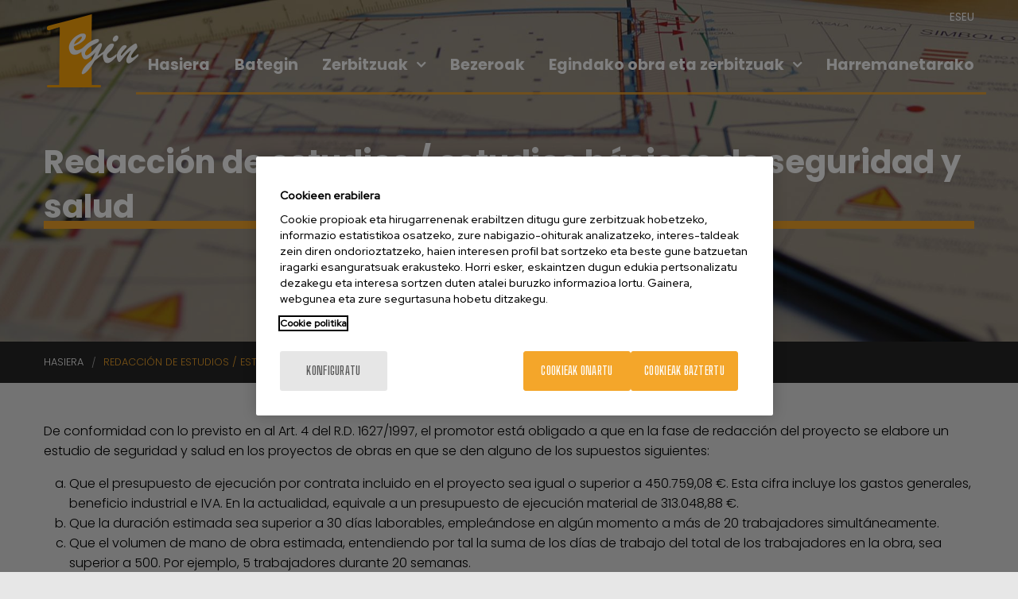

--- FILE ---
content_type: text/html; charset=utf-8
request_url: https://www.bategin.com/eu/node/72
body_size: 7718
content:
<!DOCTYPE html PUBLIC "-//W3C//DTD XHTML+RDFa 1.0//EN"
  "http://www.w3.org/MarkUp/DTD/xhtml-rdfa-1.dtd">
<html xmlns="http://www.w3.org/1999/xhtml" xml:lang="eu" lang="eu" version="XHTML+RDFa 1.0" dir="ltr"
  xmlns:fb="http://ogp.me/ns/fb#"
  xmlns:og="http://ogp.me/ns#"
  xmlns:article="http://ogp.me/ns/article#"
  xmlns:book="http://ogp.me/ns/book#"
  xmlns:profile="http://ogp.me/ns/profile#"
  xmlns:video="http://ogp.me/ns/video#"
  xmlns:product="http://ogp.me/ns/product#">

<head profile="http://www.w3.org/1999/xhtml/vocab">
  <script type="text/javascript" src="/sites/all/themes/acc_foundation/js/cookiepro.js"></script>
  <script type="text/javascript" src="https://cookie-cdn.cookiepro.com/consent/d007de00-7589-446b-9884-73f345f34050/OtAutoBlock.js" ></script>
  <script src="https://cookie-cdn.cookiepro.com/scripttemplates/otSDKStub.js" data-ignore-ga="true" data-document-language="true" type="text/javascript" charset="UTF-8" data-domain-script="d007de00-7589-446b-9884-73f345f34050"></script>
  <script type="text/javascript">function OptanonWrapper(){acc_cookiepro_refresh(); gestionCookies(); }</script>
  <style>@import url('https://fonts.googleapis.com/css2?family=Red+Hat+Display:wght@500&display=swap');@import url('https://fonts.googleapis.com/css2?family=Big+Shoulders+Text:wght@600&display=swap');div.ot-sdk-row div#onetrust-button-group div.banner-actions-container button#onetrust-accept-btn-handler{color: #fff;background: #f4a62a !important;border-color: #f4a62a !important;}div.ot-sdk-row div#onetrust-button-group div.banner-actions-container button#onetrust-reject-all-handler{color: #fff;background: #f4a62a !important;border-color: #f4a62a !important;}div#onetrust-consent-sdk div#onetrust-pc-sdk div#ot-content button#accept-recommended-btn-handler.button-theme:not(.ot-obj-leg-btn-handler):not(#clear-filters-handler){background-color: #f4a62a !important;border-color: #f4a62a !important;}div#onetrust-pc-sdk #cookie-preferences .ot-always-active{color: #f4a62a !important;}div#onetrust-consent-sdk #onetrust-pc-sdk .category-host-list-handler,div#onetrust-consent-sdk #onetrust-pc-sdk #hosts-list-container .accordion-header .host-view-cookies{color: #f4a62a !important;}div#onetrust-pc-sdk a#filter-btn-handler:hover{background-color: #f4a62a !important;}div#onetrust-pc-sdk input.switch-checkbox:checked+label.ot-switch-label{border:1px solid #f4a62a !important;}div#onetrust-pc-sdk input.switch-checkbox:checked+label.ot-switch-label span.ot-switch-nob{background-color: #f4a62a !important;border-color: #f4a62a !important;}div#onetrust-pc-sdk span.ot-switch-inner:before{background-color: #f4a62a1a !important;}button.ot-sdk-show-settings#ot-sdk-btn{background-color: #f4a62a !important;border-color: #f4a62a !important;}div#onetrust-banner-sdk div.ot-sdk-container .ot-sdk-row #onetrust-group-container #onetrust-policy-text p {margin-bottom:10px !important;}div#onetrust-banner-sdk div.ot-sdk-container .ot-sdk-row #onetrust-group-container #onetrust-policy-text span{font-size:12px !important;}div#onetrust-banner-sdk div.ot-sdk-container .ot-sdk-row #onetrust-group-container #onetrust-policy-text a {margin-left: 0 !important;font-size:12px !important;text-decoration: none !important;}div#onetrust-consent-sdk div#onetrust-pc-sdk div.ot-button-group-parent div.ot-button-group button#accept-recommended-btn-handler:not(#clear-filters-handler):not(.ot-close-icon):not(#filter-btn-handler):not(.ot-remove-objection-handler):not(.ot-obj-leg-btn-handler):not([aria-expanded]):not(.ot-link-btn),body div#onetrust-consent-sdk div#onetrust-pc-sdk div.ot-button-group-parent div.ot-button-group button.ot-pc-refuse-all-handler:not(#clear-filters-handler):not(.ot-close-icon):not(#filter-btn-handler):not(.ot-remove-objection-handler):not(.ot-obj-leg-btn-handler):not([aria-expanded]):not(.ot-link-btn) { color: #fff;background: #f4a62a !important;border-color: #f4a62a !important; }#onetrust-consent-sdk #onetrust-pc-sdk .active-group { border-color: #f4a62a !important;}iframe[name="__gppLocator"]{display:none!important;}</style>
  <meta charset="utf-8" />
<link rel="shortcut icon" href="https://www.bategin.com/sites/all/themes/acc_foundation/favicon.ico" />
<meta name="viewport" content="width=device-width, initial-scale=1, maximum-scale=1" />
<meta name="viewport" content="width=device-width, maximum-scale = 1.0" />
<meta http-equiv="ImageToolbar" content="false" />
<meta name="description" content="Redacción de estudios / estudios básicos de seguridad y salud" />
<meta name="generator" content="Drupal 7 (http://drupal.org)" />
<link rel="canonical" href="https://www.bategin.com/es/servicios/redaccion-de-estudios-estudios-basicos-de-seguridad-y-salud" />
<link rel="shortlink" href="https://www.bategin.com/es/node/72" />
<meta property="og:site_name" content="Bategin. Coordinación de seguridad" />
<meta property="og:type" content="article" />
<meta property="og:url" content="https://www.bategin.com/es/servicios/redaccion-de-estudios-estudios-basicos-de-seguridad-y-salud" />
<meta property="og:title" content="Redacción de estudios / estudios básicos de seguridad y salud" />
<meta property="og:description" content="De conformidad con lo previsto en al Art. 4 del R.D. 1627/1997, el promotor está obligado a que en la fase de redacción del proyecto se elabore un estudio de seguridad y salud en los proyectos de obras en que se den alguno de los supuestos siguientes:" />
<meta property="og:updated_time" content="2017-01-10T11:55:50+01:00" />
<meta name="twitter:card" content="summary" />
<meta name="twitter:url" content="https://www.bategin.com/es/servicios/redaccion-de-estudios-estudios-basicos-de-seguridad-y-salud" />
<meta name="twitter:title" content="Redacción de estudios / estudios básicos de seguridad y salud" />
<meta name="twitter:description" content="De conformidad con lo previsto en al Art. 4 del R.D. 1627/1997, el promotor está obligado a que en la fase de redacción del proyecto se elabore un estudio de seguridad y salud en los proyectos de obras en que se den alguno de los supuestos siguientes:" />
<meta property="article:published_time" content="2016-06-15T12:18:49+02:00" />
<meta property="article:modified_time" content="2017-01-10T11:55:50+01:00" />
<meta itemprop="name" content="Redacción de estudios / estudios básicos de seguridad y salud" />
<meta itemprop="description" content="De conformidad con lo previsto en al Art. 4 del R.D. 1627/1997, el promotor está obligado a que en la fase de redacción del proyecto se elabore un estudio de seguridad y salud en los proyectos de obras en que se den alguno de los supuestos siguientes:" />
  <title>Redacción de estudios / estudios básicos de seguridad y salud | Bategin. Coordinación de seguridad</title>
  <link rel="stylesheet" href="https://www.bategin.com/sites/default/files/css/css_kShW4RPmRstZ3SpIC-ZvVGNFVAi0WEMuCnI0ZkYIaFw.css" />
<link rel="stylesheet" href="https://www.bategin.com/sites/default/files/css/css_wK_6OkTymLeGE8EAA_dnsRvCJEpFx6LktC0tHt1BluE.css" media="screen" />
<link rel="stylesheet" href="https://www.bategin.com/sites/default/files/css/css_O3pd5z_Xrxx4Gnm8nMlHwz0aE67DyaC6dZ_9Tyq_qZY.css" />
<link rel="stylesheet" href="https://www.bategin.com/sites/default/files/css/css_RzgVAqkub9p1nY6X891V__6q4aiwag3b3edc5N6fPjs.css" />
<link rel="stylesheet" href="https://www.bategin.com/sites/default/files/css/css_vhVYAxiIon6WBj-3EwbDGqSEd0sLA5FHntDcL-wmsXg.css" />
<style>body #cabeceraWeb{background-color:#FFFFFF !important;background-image:url('https://www.bategin.com/sites/default/files/styles/imagenes_cabecera/public/serv02_0.jpg?itok=TIdxbCuv') !important;background-repeat:no-repeat !important;background-attachment:scroll !important;background-position:center center !important;background-size:cover !important;-webkit-background-size:cover !important;-moz-background-size:cover !important;-o-background-size:cover !important;}
body .owl-carousel-block5 .img-268{background-color:#FFFFFF !important;background-image:url('https://www.bategin.com/sites/default/files/styles/imagenes_cabecera/public/slider0111_0.jpg?itok=WQpgRM2m') !important;background-repeat:no-repeat !important;background-attachment:scroll !important;background-position:center center !important;background-size:cover !important;-webkit-background-size:cover !important;-moz-background-size:cover !important;-o-background-size:cover !important;}
</style>
  <script>document.cookie = 'adaptive_image=' + Math.max(screen.width, screen.height) + '; path=/';</script>
<script src="https://www.bategin.com/sites/default/files/js/js_MuFwJtoijKiH2FuqvNBk9_rqOFIaHr35e3g1slJ94A0.js"></script>
<script>var _gaq = _gaq || []; _gaq.push(['_setAccount', 'UA-89820816-1']); _gaq.push(['_trackPageview']); (function() { var ga = document.createElement('script'); ga.type = 'text/javascript'; ga.async = true; ga.src = ('https:' == document.location.protocol ? 'https://ssl' : 'http://www') + '.google-analytics.com/ga.js'; var s = document.getElementsByTagName('script')[0]; s.parentNode.insertBefore(ga, s); })();</script>
<script src="https://www.bategin.com/sites/default/files/js/js_MivhX0K7AieMSN0Q3IeDAxvmY8fIiQCBHShe1F9Ua4Q.js"></script>
<script src="https://www.bategin.com/sites/default/files/js/js_fxE39azSyVpC2mGjOmMV5yz-X4h6WOPSFvrucBYJTvk.js"></script>
<script src="https://www.google.com/jsapi"></script>
<script src="https://www.bategin.com/sites/default/files/js/js_t6TL0TlKIVuo0hEvGcuJIvR3yw_dF9ZDmGfbiJJtTuw.js"></script>
<script>jQuery.extend(Drupal.settings, {"basePath":"\/","pathPrefix":"eu\/","setHasJsCookie":0,"ajaxPageState":{"theme":"acc_foundation","theme_token":"PVNpRg_S1RPAU3EOJ2cFCBU29zuiaxLkcNVZAzoy-5I","js":{"sites\/all\/libraries\/owl-carousel\/owl.carousel.min.js":1,"sites\/all\/modules\/owlcarousel\/includes\/js\/owlcarousel.settings.js":1,"sites\/default\/files\/minify\/admin_devel.min.js":1,"sites\/default\/files\/minify\/jquery.1.8.3.min.js":1,"misc\/jquery-extend-3.4.0.js":1,"misc\/jquery-html-prefilter-3.5.0-backport.js":1,"sites\/default\/files\/minify\/jquery.once.1.2.min.js":1,"sites\/default\/files\/minify\/drupal.min.js":1,"0":1,"sites\/all\/modules\/admin_menu\/admin_devel\/admin_devel.js":1,"sites\/default\/files\/minify\/dm_mostrar.min.js":1,"sites\/default\/files\/minify\/eu_68AzgwRbLmLOnoL9UTpcRIQVjVprsA9TRZ8i64gN89k.min.js":1,"sites\/default\/files\/minify\/jquery.colorbox-min.min.js":1,"sites\/default\/files\/minify\/colorbox.min.js":1,"sites\/default\/files\/minify\/colorbox_style.min.js":1,"sites\/default\/files\/minify\/colorbox_load.min.js":1,"sites\/default\/files\/minify\/colorbox_inline.min.js":1,"sites\/all\/modules\/video\/js\/video.js":1,"https:\/\/www.google.com\/jsapi":1,"sites\/default\/files\/minify\/custom.modernizr.min.js":1,"sites\/default\/files\/minify\/foundation.min.min.js":1,"sites\/all\/themes\/acc_foundation\/js\/scripts.js":1},"css":{"modules\/system\/system.base.css":1,"modules\/system\/system.messages.css":1,"modules\/system\/system.theme.css":1,"sites\/all\/libraries\/owl-carousel\/owl.carousel.css":1,"sites\/all\/libraries\/owl-carousel\/owl.theme.css":1,"sites\/all\/libraries\/owl-carousel\/owl.transitions.css":1,"sites\/all\/modules\/adaptive_image\/css\/adaptive-image.css":1,"sites\/all\/modules\/calendar\/css\/calendar_multiday.css":1,"sites\/all\/modules\/date\/date_api\/date.css":1,"sites\/all\/modules\/date\/date_popup\/themes\/datepicker.1.7.css":1,"modules\/field\/theme\/field.css":1,"modules\/node\/node.css":1,"modules\/search\/search.css":1,"modules\/user\/user.css":1,"sites\/all\/modules\/views\/css\/views.css":1,"sites\/all\/modules\/ckeditor\/css\/ckeditor.css":1,"sites\/all\/modules\/colorbox\/styles\/default\/colorbox_style.css":1,"sites\/all\/modules\/ctools\/css\/ctools.css":1,"sites\/all\/modules\/video\/css\/video.css":1,"modules\/locale\/locale.css":1,"sites\/all\/themes\/zurb_foundation\/css\/normalize.css":1,"sites\/all\/themes\/acc_foundation\/css\/foundation.min.css":1,"sites\/all\/themes\/acc_foundation\/css\/app.css":1,"0":1,"1":1}},"colorbox":{"transition":"elastic","speed":"350","opacity":"0.85","slideshow":false,"slideshowAuto":true,"slideshowSpeed":"2500","slideshowStart":"start slideshow","slideshowStop":"stop slideshow","current":"{current} de {total}","previous":"\u00ab Prev","next":"Next \u00bb","close":"Close","overlayClose":true,"returnFocus":true,"maxWidth":"750px","maxHeight":"750px","initialWidth":"300","initialHeight":"250","fixed":true,"scrolling":true,"mobiledetect":true,"mobiledevicewidth":"480px","file_public_path":"\/sites\/default\/files","specificPagesDefaultValue":"admin*\nimagebrowser*\nimg_assist*\nimce*\nnode\/add\/*\nnode\/*\/edit\nprint\/*\nprintpdf\/*\nsystem\/ajax\nsystem\/ajax\/*"},"owlcarousel":{"owl-carousel-block5":{"settings":{"items":1,"itemsDesktop":["1199",1],"itemsDesktopSmall":["979",1],"itemsTablet":["768",1],"itemsTabletSmall":["0",0],"itemsMobile":["479",1],"singleItem":false,"itemsScaleUp":false,"slideSpeed":200,"paginationSpeed":800,"rewindSpeed":1000,"autoPlay":"5000","stopOnHover":false,"navigation":true,"navigationText":["prev","next"],"rewindNav":true,"scrollPerPage":false,"pagination":true,"paginationNumbers":false,"responsive":true,"responsiveRefreshRate":200,"baseClass":"owl-carousel","theme":"owl-theme","lazyLoad":false,"lazyFollow":true,"lazyEffect":"fadeIn","autoHeight":false,"jsonPath":false,"jsonSuccess":false,"dragBeforeAnimFinish":true,"mouseDrag":true,"touchDrag":true,"addClassActive":false,"transitionStyle":false},"views":{"ajax_pagination":0}}}});</script>
</head>
<body class="html not-front not-logged-in no-sidebars page-node page-node- page-node-72 node-type-page i18n-eu lang-eu section-node" >
  <div id="skip-link">
    <a style="visibility:hidden;" href="#main-content" class="element-invisible element-focusable">Skip to main content</a>
  </div>
    <div role="document" class="page"><header role="banner" class="l-header"><div class="show-for-small"><a href="/eu" rel="home" title="Bategin. Coordinación de seguridad Hasiera"><img class="logo" src="https://www.bategin.com/sites/all/themes/acc_foundation/logo.png" alt="Bategin. Coordinación de seguridad logo" title="Bategin. Coordinación de seguridad Hasiera" /></a><nav class="top-bar" data-options=""><ul class="title-area"><li class="name"></li><li class="toggle-topbar menu-icon"><a href="#"><span>Menu</span></a></li></ul><section class="top-bar-section"><ul id="main-menu" class="main-nav left"><li class="first leaf"><a href="/eu/node/2">Inicio</a></li><li class="leaf"><a href="/eu/node/59">Bategin</a></li><li class="expanded has-dropdown serv nolink"><a href="/eu/node/61" class="serv nolink">Servicios</a><ul class="dropdown"><li class="expanded show-for-small"><a href="/eu/node/61" class="serv nolink">Servicios</a><li class="first leaf"><a href="/eu/node/61">Coordinación de seguridad en fase de proyecto</a></li><li class="leaf active"><a href="/eu/node/72" class="active">Redacción de estudios / estudios básicos de seguridad y salud.</a></li><li class="leaf"><a href="/eu/node/73">Coordinación de seguridad en fase de ejecución</a></li><li class="leaf"><a href="/eu/node/74">Redacción de planes de seguridad y salud y anexos al plan</a></li><li class="leaf"><a href="/eu/node/75">Prevención de riesgos laborales en trabajos ajenos a la construcción</a></li><li class="leaf"><a href="/eu/node/76">Redacción de estudios de gestión de residuos y control durante la ejecución de la obra</a></li><li class="leaf"><a href="/eu/node/77">Redacción de planes de gestión de residuos.</a></li><li class="last leaf"><a href="/eu/node/78">Redacción de planes de autoprotección</a></li></ul></li><li class="leaf"><a href="/eu/node/62">Clientes</a></li><li class="expanded has-dropdown obra-y-servicio nolink"><a href="/eu/node/237" class="obra-y-servicio nolink">Obras y servicios coordinados</a><ul class="dropdown"><li class="expanded show-for-small"><a href="/eu/node/237" class="obra-y-servicio nolink">Obras y servicios coordinados</a><li class="first leaf"><a href="/eu/node/216">Demolición</a></li><li class="expanded has-dropdown"><a href="/eu/node/217">Edificación</a><ul class="dropdown"><li class="expanded show-for-small"><a href="/eu/node/217">Edificación</a><li class="first leaf"><a href="/eu/node/218">Obra nueva</a></li><li class="leaf"><a href="/eu/node/219">Reforma de edificios</a></li><li class="leaf"><a href="/eu/node/220">Rehabilitaición de viviendas</a></li><li class="leaf"><a href="/eu/node/221">Ascensores, fachadas y/o cubiertas</a></li><li class="leaf"><a href="/eu/node/224">Obras singulares</a></li><li class="last leaf"><a href="/eu/node/225">Reformas de locales</a></li></ul></li><li class="leaf"><a href="/eu/node/226">Urbanización</a></li><li class="expanded has-dropdown"><a href="/eu/node/227">Naves industriales</a><ul class="dropdown"><li class="expanded show-for-small"><a href="/eu/node/227">Naves industriales</a><li class="first leaf"><a href="/eu/node/228">Obra nueva</a></li><li class="last leaf"><a href="/eu/node/229">Reformas y trabajos industriales</a></li></ul></li><li class="expanded has-dropdown"><a href="/eu/node/230">Obra civil</a><ul class="dropdown"><li class="expanded show-for-small"><a href="/eu/node/230">Obra civil</a><li class="first leaf"><a href="/eu/node/231">Obra nueva</a></li><li class="last leaf"><a href="/eu/node/232">Mantenimiento y conservación de carreteras</a></li></ul></li><li class="leaf"><a href="/eu/node/233">Estudios y Estudios básicos de seguridad y salud</a></li><li class="leaf"><a href="/eu/node/234">Planes de seguridad y salud</a></li><li class="leaf"><a href="/eu/node/235">Planes de autoprotección</a></li><li class="last leaf"><a href="/eu/node/236">Otros</a></li></ul></li><li class="last leaf"><a href="/eu/node/68">Contacto</a></li></ul></section></nav></div><section class="row hide-for-small"><a href="/eu" rel="home" title="Bategin. Coordinación de seguridad Hasiera"><img class="logo" src="https://www.bategin.com/sites/all/themes/acc_foundation/logo.png" alt="Bategin. Coordinación de seguridad logo" title="Bategin. Coordinación de seguridad Hasiera" /></a><div id="site-name" class="element-invisible"><strong><a href="/eu" title="Hasiera" rel="home"><span>Bategin. Coordinación de seguridad</span></a></strong></div><div id="menuWeb"> <section class="block block-menu-block menuES block-menu-block-9"><div class="menu-block-wrapper menu-block-9 menu-name-menu-main-menu-eu parent-mlid-0 menu-level-1"><ul class="menu"><li class="first leaf menu-mlid-1373"><a href="/eu">Hasiera</a></li><li class="leaf menu-mlid-1358"><a href="/eu/nortzuk-gara">Bategin</a></li><li class="expanded menu-mlid-1359"><a href="/eu/zerbitzuak" class="serv nolink">Zerbitzuak</a><ul class="menu"><li class="first leaf menu-mlid-1360"><a href="/eu/zerbitzuak/segurtasun-koordinazioa-proiektu-fasean">Segurtasun koordinazioa proiektu-fasean</a></li><li class="leaf menu-mlid-1361"><a href="/eu/zerbitzuak/segurtasun-eta-osasun-azterketen-oinarrizko-azterketen-idazketa">Segurtasun eta osasun azterketen / oinarrizko azterketen idazketa</a></li><li class="leaf menu-mlid-1362"><a href="/eu/zerbitzuak/segurtasun-koordinazioa-obra-fasean">Segurtasun koordinazioa obra-fasean</a></li><li class="leaf menu-mlid-1363"><a href="/eu/zerbitzuak/segurtasun-eta-osasun-planen-eta-planaren-gehigarrien-idazketa">Segurtasun eta osasun planen eta planaren gehigarrien idazketa</a></li><li class="leaf menu-mlid-1364"><a href="/eu/zerbitzuak/laneko-arriskuen-prebentzioa-eraikuntzarekin-zer-ikusirik-ez-duten-obretan">Laneko arriskuen prebentzioa eraikuntzarekin zer ikusirik ez duten obretan</a></li><li class="leaf menu-mlid-1365"><a href="/eu/zerbitzuak/hondakinen-kudeaketaren-azterketen-idazketa-eta-kontrola-obra-exekutatzen-den-bitartean">Hondakinen kudeaketaren azterketen idazketa eta kontrola obra exekutatzen den bitartean</a></li><li class="leaf menu-mlid-1366"><a href="/eu/zerbitzuak/hondakinen-kudeaketa-planen-idazketa">Hondakinen kudeaketa planen idazketa</a></li><li class="last leaf menu-mlid-1367"><a href="/eu/zerbitzuak/nork-bere-burua-babesteko-planen-idazketa">Nork bere burua babesteko planen idazketa</a></li></ul></li><li class="leaf menu-mlid-1368"><a href="/eu/bezeroak">Bezeroak</a></li><li class="expanded menu-mlid-1369"><a href="/eu/egindako-obra-eta-zerbitzuak" class="obra-y-servicio nolink">Egindako obra eta zerbitzuak</a><ul class="menu"><li class="first leaf menu-mlid-1370"><a href="/eu/egindako-obra-eta-zerbitzuak/eraispena">Eraispena</a></li><li class="leaf has-children menu-mlid-1375"><a href="/eu/egindako-obra-eta-zerbitzuak/eraikuntza">Eraikuntza</a></li><li class="leaf menu-mlid-1384"><a href="/eu/egindako-obra-eta-zerbitzuak/urbanizazioa">Urbanizazioa</a></li><li class="leaf has-children menu-mlid-1385"><a href="/eu/egindako-obra-eta-zerbitzuak/industria-nabeak">Industria Nabeak</a></li><li class="leaf has-children menu-mlid-1388"><a href="/eu/egindako-obra-eta-zerbitzuak/obra-zibila">Obra zibila</a></li><li class="leaf menu-mlid-1391"><a href="/eu/egindako-obra-eta-zerbitzuak/segurtasun-eta-osasun-azterketak-oinarrizko-azterketak">Segurtasun eta osasun azterketak / oinarrizko azterketak</a></li><li class="leaf menu-mlid-1392"><a href="/eu/egindako-obra-eta-zerbitzuak/segurtasun-eta-osasun-planak">Segurtasun eta osasun planak</a></li><li class="leaf menu-mlid-1393"><a href="/eu/egindako-obra-eta-zerbitzuak/nork-bere-burua-babesteko-planak">Nork bere burua babesteko planak</a></li><li class="last leaf menu-mlid-1394"><a href="/eu/egindako-obra-eta-zerbitzuak/besteak">Besteak</a></li></ul></li><li class="last leaf menu-mlid-1374"><a href="/eu/harremanetarako">Harremanetarako</a></li></ul></div> </section></div></section><section class="l-header-region row"><div class="large-12 columns"> <section class="block block-locale block-locale-language header"><ul class="language-switcher-locale-url"><li class="es first"><a href="/es/servicios/redaccion-de-estudios-estudios-basicos-de-seguridad-y-salud" class="language-link" xml:lang="es" title="Redacción de estudios / estudios básicos de seguridad y salud">es</a></li><li class="eu last"><a href="/eu/zerbitzuak/segurtasun-eta-osasun-azterketen-oinarrizko-azterketen-idazketa" class="language-link" xml:lang="eu" title="Segurtasun eta osasun azterketen / oinarrizko azterketen idazketa">eu</a></li></ul> </section></div></section></header><div id="cabeceraWeb"><div id="cabeceraIntro"><div class="row"><div class="columns large-12"><h1 id="titulo" class="title">Redacción de estudios / estudios básicos de seguridad y salud</h1></div></div></div></div><div class="breadcrumbsWrap"><div class="row"><div class="columns large-12"><ul class="breadcrumbs"><a href="/eu">Hasiera</a><li class="current">Redacción de estudios / estudios básicos de seguridad y sa...</li></ul></div></div></div><main role="main" class="row l-main"><div class="large-12 main columns"><a id="main-content"></a> <article id="node-72" class="node node-page view-mode-full"><div class="field field-name-body field-type-text-with-summary field-label-hidden field-wrapper body field"><p>De conformidad con lo previsto en al Art. 4 del R.D. 1627/1997, el promotor está obligado a que en la fase de redacción del proyecto se elabore un estudio de seguridad y salud en los proyectos de obras en que se den alguno de los supuestos siguientes:</p><ol start="1" style="list-style-type: lower-alpha;"><li>Que el presupuesto de ejecución por contrata incluido en el proyecto sea igual o superior a 450.759,08 €. Esta cifra incluye los gastos generales, beneficio industrial e IVA. En la actualidad, equivale a un presupuesto de ejecución material de 313.048,88 €.</li><li>Que la duración estimada sea superior a 30 días laborables, empleándose en algún momento a más de 20 trabajadores simultáneamente.</li><li>Que el volumen de mano de obra estimada, entendiendo por tal la suma de los días de trabajo del total de los trabajadores en la obra, sea superior a 500. Por ejemplo, 5 trabajadores durante 20 semanas.</li><li>Las obras de túneles, galerías, conducciones subterráneas y presas.</li></ol><p>En los proyectos de obras no incluidos en ninguno de los supuestos anteriores, se elaborará un estudio básico de seguridad y salud.</p><p>Ambos documentos solo podrán ser elaborados por técnicos competentes (arquitectos, ingenieros, arquitectos técnicos y/o ingenieros técnicos, de acuerdo con sus especialidades).</p><p>Nuestros técnicos elaborarán el Estudio de Seguridad y Salud de forma coherente con el contenido del proyecto de ejecución y recogiendo las medidas preventivas adecuadas a los riesgos que conlleve la realización de la obra.</p><p>Su contenido mínimo será:</p><h2>Memoria descriptiva</h2><p>Contendrá indicaciones respecto a la organización de la seguridad en la obra, actuaciones previas, servicios para el personal, instalaciones provisionales, seguridad durante el proceso constructivo (describiendo para cada fase de obra las normas preventivas a adoptar, los riesgos más frecuentes, las protecciones colectivas y personales a implantar y la relación de maquinaria y medios auxiliares a emplear), normas preventivas para la maquinaria, herramientas y medios auxiliares de uso previsto y las medidas previstas para la conservación y posterior mantenimiento de la obra ejecutada.</p><h2>Pliego de condiciones</h2><p>Relacionará las disposiciones legales de aplicación, la implicación de las partes (dirección facultativa, coordinador en materia de seguridad y salud, contratista, trabajadores, etc.), normas técnicas para las instalaciones de higiene, provisionales, protecciones colectivas y personales, medios auxiliares.</p><h2>Planos</h2><p>Se adjuntarán aquellos planos que faciliten la mejor definición y comprensión de las medidas preventivas definidas en la memoria..</p><h2>Mediciones y presupuesto</h2><p>Se aportarán las mediciones de las diferentes partidas que formen parte del presupuesto del estudio de seguridad y salud.</p><p>Si fuera preceptiva la elaboración de un Estudio Básico de Seguridad y Salud, éste recogerá los aspectos relativos a la organización de la seguridad en la obra, actuaciones previas, servicios para el personal, instalaciones provisionales, seguridad durante el proceso constructivo (describiendo para cada fase de obra las normas preventivas a adoptar, los riesgos más frecuentes, las protecciones colectivas y personales a implantar y la relación de maquinaria y medios auxiliares a emplear), normas preventivas para la maquinaria, herramientas y medios auxiliares de uso previsto y las medidas previstas para la conservación y posterior mantenimiento de la obra ejecutada, así como las disposiciones legales de aplicación.</p></div><ul class="links inline"><li class="translation_eu first last"><a href="/eu/zerbitzuak/segurtasun-eta-osasun-azterketen-oinarrizko-azterketen-idazketa" title="Segurtasun eta osasun azterketen / oinarrizko azterketen idazketa" class="translation-link" xml:lang="eu">eu</a></li></ul> </article></div></main><footer class="l-footer" role="contentinfo"><div class="row"><div class="footer row"><div class="columns large-12"> <section class="block block-nodeblock direccionPie columns large-3 block-nodeblock-58"><div id="node-272" class="node node-bloque view-mode-full clearfix"><div class="content"><div class="field field-name-body field-type-text-with-summary field-label-hidden field-wrapper body field"><h3>Bategin SLP</h3><p>Portuetxe Kalea 63, 2 D<br />Donostia San Sebastián<br />20018 Gipuzkoa<br />Tel.: <span data-limit="6" data-text="Telefonoa ikusi" data-value="943 364 797">943 364 797</span><br />Email: <span data-limit="6" data-text="E-maila ikusi" data-value="&lt;a data-cke-saved-href='mailto:donostia@bategin.com' href='mailto:donostia@bategin.com'&gt;donostia@bategin.com">donostia@bategin.com</span></p></div></div></div> </section> <section class="block block-menu-block columns large-4 block-menu-block-12"><div class="menu-block-wrapper menu-block-12 menu-name-menu-main-menu-eu parent-mlid-0 menu-level-1"><ul class="menu"><li class="first leaf menu-mlid-1373"><a href="/eu">Hasiera</a></li><li class="leaf menu-mlid-1358"><a href="/eu/nortzuk-gara">Bategin</a></li><li class="leaf has-children menu-mlid-1359"><a href="/eu/zerbitzuak" class="serv nolink">Zerbitzuak</a></li><li class="leaf menu-mlid-1368"><a href="/eu/bezeroak">Bezeroak</a></li><li class="leaf has-children menu-mlid-1369"><a href="/eu/egindako-obra-eta-zerbitzuak" class="obra-y-servicio nolink">Egindako obra eta zerbitzuak</a></li><li class="last leaf menu-mlid-1374"><a href="/eu/harremanetarako">Harremanetarako</a></li></ul></div> </section> <section class="block block-nodeblock columns large-5 block-nodeblock-80"><div id="node-274" class="node node-bloque view-mode-full clearfix"><div class="content"><div class="field field-name-body field-type-text-with-summary field-label-hidden field-wrapper body field"><ul><li><a href="http://www.bategin.com/eu/lege-oharra">Lege oharra</a></li><li><a href="/eu/datu-babesa">Datu babesa</a></li><li><a href="http://www.bategin.com/eu/cookie-politika">Cookie politika</a></li><li>© BATEGIN</li></ul></div></div></div> </section></div></div></div></footer><div id="editorWeb"></div></div>  <script src="https://www.bategin.com/sites/default/files/js/js__JoTd9Oxwhsenh2V4oPwBopK_5ZERouXB3otHIn_MrM.js"></script>
<script src="https://www.bategin.com/sites/default/files/js/js_PsUZFECBunCwJ4mX_UxRXM-OtkUIKjLHPU55njOvc2o.js"></script>
</body>
</html>


--- FILE ---
content_type: text/css
request_url: https://www.bategin.com/sites/default/files/css/css_vhVYAxiIon6WBj-3EwbDGqSEd0sLA5FHntDcL-wmsXg.css
body_size: 23615
content:
@import url(https://fonts.googleapis.com/css?family=Poppins:400,300,500,600,700);@import url("https://maxcdn.bootstrapcdn.com/font-awesome/4.4.0/css/font-awesome.min.css");@import url("https://fonts.googleapis.com/css?family=Lato:100,300,400,700,900,100italic,300italic,400italic,700italic,900italic");@import url(https://fonts.googleapis.com/css?family=Crimson+Text:400,400italic,700);@import url("https://maxcdn.bootstrapcdn.com/font-awesome/4.4.0/css/font-awesome.min.css");@font-face{font-family:"Lato-Hairline";src:url(/sites/all/themes/acc_foundation/fonts/Lato/Lato-Hairline.eot);src:url(/sites/all/themes/acc_foundation/fonts/Lato/Lato-Hairline.eot?#iefix) format("embedded-opentype"),url(/sites/all/themes/acc_foundation/fonts/Lato/Lato-Hairline.svg#Lato-Hairline) format("svg");font-weight:normal;font-style:normal;}@font-face{font-family:"Lato-HairlineItalic";src:url(/sites/all/themes/acc_foundation/fonts/Lato/Lato-HairlineItalic.eot);src:url(/sites/all/themes/acc_foundation/fonts/Lato/Lato-HairlineItalic.eot?#iefix) format("embedded-opentype"),url(/sites/all/themes/acc_foundation/fonts/Lato/Lato-HairlineItalic.svg#Lato-HairlineItalic) format("svg");font-weight:normal;font-style:normal;}@font-face{font-family:"Lato-Light";src:url(/sites/all/themes/acc_foundation/fonts/Lato/Lato-Light.eot);src:url(/sites/all/themes/acc_foundation/fonts/Lato/Lato-Light.eot?#iefix) format("embedded-opentype"),url(/sites/all/themes/acc_foundation/fonts/Lato/Lato-Light.svg#Lato-Light) format("svg");font-weight:normal;font-style:normal;}@font-face{font-family:"Lato-LightItalic";src:url(/sites/all/themes/acc_foundation/fonts/Lato/Lato-LightItalic.eot);src:url(/sites/all/themes/acc_foundation/fonts/Lato/Lato-LightItalic.eot?#iefix) format("embedded-opentype"),url(/sites/all/themes/acc_foundation/fonts/Lato/Lato-LightItalic.svg#Lato-LightItalic) format("svg");font-weight:normal;font-style:normal;}@font-face{font-family:"Lato-Regular";src:url(/sites/all/themes/acc_foundation/fonts/Lato/Lato-Regular.eot);src:url(/sites/all/themes/acc_foundation/fonts/Lato/Lato-Regular.eot?#iefix) format("embedded-opentype"),url(/sites/all/themes/acc_foundation/fonts/Lato/Lato-Regular.svg#Lato-Regular) format("svg");font-weight:normal;font-style:normal;}@font-face{font-family:"Lato-RegularItalic";src:url(/sites/all/themes/acc_foundation/fonts/Lato/Lato-RegularItalic.eot);src:url(/sites/all/themes/acc_foundation/fonts/Lato/Lato-RegularItalic.eot?#iefix) format("embedded-opentype"),url(/sites/all/themes/acc_foundation/fonts/Lato/Lato-RegularItalic.svg#Lato-RegularItalic) format("svg");font-weight:normal;font-style:normal;}@font-face{font-family:"Lato-Bold";src:url(/sites/all/themes/acc_foundation/fonts/Lato/Lato-Bold.eot);src:url(/sites/all/themes/acc_foundation/fonts/Lato/Lato-Bold.eot?#iefix) format("embedded-opentype"),url(/sites/all/themes/acc_foundation/fonts/Lato/Lato-Bold.svg#Lato-Bold) format("svg");font-weight:normal;font-style:normal;}@font-face{font-family:"Lato-BoldItalic";src:url(/sites/all/themes/acc_foundation/fonts/Lato/Lato-BoldItalic.eot);src:url(/sites/all/themes/acc_foundation/fonts/Lato/Lato-BoldItalic.eot?#iefix) format("embedded-opentype"),url(/sites/all/themes/acc_foundation/fonts/Lato/Lato-BoldItalic.svg#Lato-BoldItalic) format("svg");font-weight:normal;font-style:normal;}@font-face{font-family:"Lato-Black";src:url(/sites/all/themes/acc_foundation/fonts/Lato/Lato-Black.eot);src:url(/sites/all/themes/acc_foundation/fonts/Lato/Lato-Black.eot?#iefix) format("embedded-opentype"),url(/sites/all/themes/acc_foundation/fonts/Lato/Lato-Black.svg#Lato-Black) format("svg");font-weight:normal;font-style:normal;}@font-face{font-family:"Lato-BlackItalic";src:url(/sites/all/themes/acc_foundation/fonts/Lato/Lato-BlackItalic.eot);src:url(/sites/all/themes/acc_foundation/fonts/Lato/Lato-BlackItalic.eot?#iefix) format("embedded-opentype"),url(/sites/all/themes/acc_foundation/fonts/Lato/Lato-BlackItalic.svg#Lato-BlackItalic) format("svg");font-weight:normal;font-style:normal;}article,aside,details,figcaption,figure,footer,header,hgroup,main,nav,section,summary{display:block;}audio,canvas,video{display:inline-block;}audio:not([controls]){display:none;height:0;}[hidden],template{display:none;}script{display:none !important;}html{font-family:sans-serif;-ms-text-size-adjust:100%;-webkit-text-size-adjust:100%;}body{margin:0;}a{background:transparent;}a:focus{outline:thin dotted;}a:active,a:hover{outline:0;}h1{font-size:2em;margin:0.67em 0;}abbr[title]{border-bottom:1px dotted;}b,strong{font-weight:bold;}dfn{font-style:italic;}hr{-moz-box-sizing:content-box;box-sizing:content-box;height:0;}mark{background:#ff0;color:#000;}code,kbd,pre,samp{font-family:monospace,serif;font-size:1em;}pre{white-space:pre-wrap;}q{quotes:"\201C" "\201D" "\2018" "\2019";}small{font-size:80%;}sub,sup{font-size:75%;line-height:0;position:relative;vertical-align:baseline;}sup{top:-0.5em;}sub{bottom:-0.25em;}img{border:0;}svg:not(:root){overflow:hidden;}figure{margin:0;}fieldset{border:1px solid #c0c0c0;margin:0 2px;padding:0.35em 0.625em 0.75em;}legend{border:0;padding:0;}button,input,select,textarea{font-family:inherit;font-size:100%;margin:0;}button,input{line-height:normal;}button,select{text-transform:none;}button,html input[type="button"],input[type="reset"],input[type="submit"]{-webkit-appearance:button;cursor:pointer;}button[disabled],html input[disabled]{cursor:default;}input[type="checkbox"],input[type="radio"]{box-sizing:border-box;padding:0;}input[type="search"]{-webkit-appearance:textfield;-moz-box-sizing:content-box;-webkit-box-sizing:content-box;box-sizing:content-box;}input[type="search"]::-webkit-search-cancel-button,input[type="search"]::-webkit-search-decoration{-webkit-appearance:none;}button::-moz-focus-inner,input::-moz-focus-inner{border:0;padding:0;}textarea{overflow:auto;vertical-align:top;}table{border-collapse:collapse;border-spacing:0;}meta.foundation-mq-small{font-family:"only screen and (min-width: 768px)";width:768px;}meta.foundation-mq-medium{font-family:"only screen and (min-width:1280px)";width:1280px;}meta.foundation-mq-large{font-family:"only screen and (min-width:1440px)";width:1440px;}*,*:before,*:after{-moz-box-sizing:border-box;-webkit-box-sizing:border-box;box-sizing:border-box;}html,body{font-size:100%;}body{background:#fff;color:#222;padding:0;margin:0;font-family:"Helvetica Neue","Helvetica",Helvetica,Arial,sans-serif;font-weight:normal;font-style:normal;line-height:1;position:relative;cursor:default;}a:hover{cursor:pointer;}img,object,embed{max-width:100%;height:auto;}object,embed{height:100%;}img{-ms-interpolation-mode:bicubic;}#map_canvas img,#map_canvas embed,#map_canvas object,.map_canvas img,.map_canvas embed,.map_canvas object{max-width:none !important;}.left{float:left !important;}.right{float:right !important;}.text-left{text-align:left !important;}.text-right{text-align:right !important;}.text-center{text-align:center !important;}.text-justify{text-align:justify !important;}.hide{display:none;}.antialiased{-webkit-font-smoothing:antialiased;}img{display:inline-block;vertical-align:middle;}textarea{height:auto;min-height:50px;}select{width:100%;}.row{width:100%;margin-left:auto;margin-right:auto;margin-top:0;margin-bottom:0;max-width:75em;*zoom:1;}.row:before,.row:after{content:" ";display:table;}.row:after{clear:both;}.row.collapse > .column,.row.collapse > .columns{position:relative;padding-left:0;padding-right:0;float:left;}.row.collapse .row{margin-left:0;margin-right:0;}.row .row{width:auto;margin-left:-0.9375em;margin-right:-0.9375em;margin-top:0;margin-bottom:0;max-width:none;*zoom:1;}.row .row:before,.row .row:after{content:" ";display:table;}.row .row:after{clear:both;}.row .row.collapse{width:auto;margin:0;max-width:none;*zoom:1;}.row .row.collapse:before,.row .row.collapse:after{content:" ";display:table;}.row .row.collapse:after{clear:both;}.column,.columns{position:relative;padding-left:0.9375em;padding-right:0.9375em;width:100%;float:left;}@media only screen{.column,.columns{position:relative;padding-left:0.9375em;padding-right:0.9375em;float:left;}.small-1{position:relative;width:8.33333%;}.small-2{position:relative;width:16.66667%;}.small-3{position:relative;width:25%;}.small-4{position:relative;width:33.33333%;}.small-5{position:relative;width:41.66667%;}.small-6{position:relative;width:50%;}.small-7{position:relative;width:58.33333%;}.small-8{position:relative;width:66.66667%;}.small-9{position:relative;width:75%;}.small-10{position:relative;width:83.33333%;}.small-11{position:relative;width:91.66667%;}.small-12{position:relative;width:100%;}.small-offset-0{position:relative;margin-left:0%;}.small-offset-1{position:relative;margin-left:8.33333%;}.small-offset-2{position:relative;margin-left:16.66667%;}.small-offset-3{position:relative;margin-left:25%;}.small-offset-4{position:relative;margin-left:33.33333%;}.small-offset-5{position:relative;margin-left:41.66667%;}.small-offset-6{position:relative;margin-left:50%;}.small-offset-7{position:relative;margin-left:58.33333%;}.small-offset-8{position:relative;margin-left:66.66667%;}.small-offset-9{position:relative;margin-left:75%;}.small-offset-10{position:relative;margin-left:83.33333%;}[class*="column"] + [class*="column"]:last-child{float:right;}[class*="column"] + [class*="column"].end{float:left;}.column.small-centered,.columns.small-centered{position:relative;margin-left:auto;margin-right:auto;float:none !important;}}@media only screen and (min-width:768px){.large-1{position:relative;width:8.33333%;}.large-2{position:relative;width:16.66667%;}.large-3{position:relative;width:25%;}.large-4{position:relative;width:33.33333%;}.large-5{position:relative;width:41.66667%;}.large-6{position:relative;width:50%;}.large-7{position:relative;width:58.33333%;}.large-8{position:relative;width:66.66667%;}.large-9{position:relative;width:75%;}.large-10{position:relative;width:83.33333%;}.large-11{position:relative;width:91.66667%;}.large-12{position:relative;width:100%;}.row .large-offset-0{position:relative;margin-left:0%;}.row .large-offset-1{position:relative;margin-left:8.33333%;}.row .large-offset-2{position:relative;margin-left:16.66667%;}.row .large-offset-3{position:relative;margin-left:25%;}.row .large-offset-4{position:relative;margin-left:33.33333%;}.row .large-offset-5{position:relative;margin-left:41.66667%;}.row .large-offset-6{position:relative;margin-left:50%;}.row .large-offset-7{position:relative;margin-left:58.33333%;}.row .large-offset-8{position:relative;margin-left:66.66667%;}.row .large-offset-9{position:relative;margin-left:75%;}.row .large-offset-10{position:relative;margin-left:83.33333%;}.row .large-offset-11{position:relative;margin-left:91.66667%;}.push-1{position:relative;left:8.33333%;right:auto;}.pull-1{position:relative;right:8.33333%;left:auto;}.push-2{position:relative;left:16.66667%;right:auto;}.pull-2{position:relative;right:16.66667%;left:auto;}.push-3{position:relative;left:25%;right:auto;}.pull-3{position:relative;right:25%;left:auto;}.push-4{position:relative;left:33.33333%;right:auto;}.pull-4{position:relative;right:33.33333%;left:auto;}.push-5{position:relative;left:41.66667%;right:auto;}.pull-5{position:relative;right:41.66667%;left:auto;}.push-6{position:relative;left:50%;right:auto;}.pull-6{position:relative;right:50%;left:auto;}.push-7{position:relative;left:58.33333%;right:auto;}.pull-7{position:relative;right:58.33333%;left:auto;}.push-8{position:relative;left:66.66667%;right:auto;}.pull-8{position:relative;right:66.66667%;left:auto;}.push-9{position:relative;left:75%;right:auto;}.pull-9{position:relative;right:75%;left:auto;}.push-10{position:relative;left:83.33333%;right:auto;}.pull-10{position:relative;right:83.33333%;left:auto;}.push-11{position:relative;left:91.66667%;right:auto;}.pull-11{position:relative;right:91.66667%;left:auto;}.column.large-centered,.columns.large-centered{position:relative;margin-left:auto;margin-right:auto;float:none !important;}.column.large-uncentered,.columns.large-uncentered{margin-left:0;margin-right:0;float:left !important;}.column.large-uncentered.opposite,.columns.large-uncentered.opposite{float:right !important;}}.show-for-small,.show-for-medium-down,.show-for-large-down{display:inherit !important;}.show-for-medium,.show-for-medium-up,.show-for-large,.show-for-large-up,.show-for-xlarge{display:none !important;}.hide-for-medium,.hide-for-medium-up,.hide-for-large,.hide-for-large-up,.hide-for-xlarge{display:inherit !important;}.hide-for-small,.hide-for-medium-down,.hide-for-large-down{display:none !important;}table.show-for-small,table.show-for-medium-down,table.show-for-large-down,table.hide-for-medium,table.hide-for-medium-up,table.hide-for-large,table.hide-for-large-up,table.hide-for-xlarge{display:table;}thead.show-for-small,thead.show-for-medium-down,thead.show-for-large-down,thead.hide-for-medium,thead.hide-for-medium-up,thead.hide-for-large,thead.hide-for-large-up,thead.hide-for-xlarge{display:table-header-group !important;}tbody.show-for-small,tbody.show-for-medium-down,tbody.show-for-large-down,tbody.hide-for-medium,tbody.hide-for-medium-up,tbody.hide-for-large,tbody.hide-for-large-up,tbody.hide-for-xlarge{display:table-row-group !important;}tr.show-for-small,tr.show-for-medium-down,tr.show-for-large-down,tr.hide-for-medium,tr.hide-for-medium-up,tr.hide-for-large,tr.hide-for-large-up,tr.hide-for-xlarge{display:table-row !important;}td.show-for-small,td.show-for-medium-down,td.show-for-large-down,td.hide-for-medium,td.hide-for-medium-up,td.hide-for-large,td.hide-for-large-up,td.hide-for-xlarge,th.show-for-small,th.show-for-medium-down,th.show-for-large-down,th.hide-for-medium,th.hide-for-medium-up,th.hide-for-large,th.hide-for-large-up,th.hide-for-xlarge{display:table-cell !important;}@media only screen and (min-width:768px){.show-for-medium,.show-for-medium-up{display:inherit !important;}.show-for-small{display:none !important;}.hide-for-small{display:inherit !important;}.hide-for-medium,.hide-for-medium-up{display:none !important;}table.show-for-medium,table.show-for-medium-up,table.hide-for-small{display:table;}thead.show-for-medium,thead.show-for-medium-up,thead.hide-for-small{display:table-header-group !important;}tbody.show-for-medium,tbody.show-for-medium-up,tbody.hide-for-small{display:table-row-group !important;}tr.show-for-medium,tr.show-for-medium-up,tr.hide-for-small{display:table-row !important;}td.show-for-medium,td.show-for-medium-up,td.hide-for-small,th.show-for-medium,th.show-for-medium-up,th.hide-for-small{display:table-cell !important;}}@media only screen and (min-width:1280px){.show-for-large,.show-for-large-up{display:inherit !important;}.show-for-medium,.show-for-medium-down{display:none !important;}.hide-for-medium,.hide-for-medium-down{display:inherit !important;}.hide-for-large,.hide-for-large-up{display:none !important;}table.show-for-large,table.show-for-large-up,table.hide-for-medium,table.hide-for-medium-down{display:table;}thead.show-for-large,thead.show-for-large-up,thead.hide-for-medium,thead.hide-for-medium-down{display:table-header-group !important;}tbody.show-for-large,tbody.show-for-large-up,tbody.hide-for-medium,tbody.hide-for-medium-down{display:table-row-group !important;}tr.show-for-large,tr.show-for-large-up,tr.hide-for-medium,tr.hide-for-medium-down{display:table-row !important;}td.show-for-large,td.show-for-large-up,td.hide-for-medium,td.hide-for-medium-down,th.show-for-large,th.show-for-large-up,th.hide-for-medium,th.hide-for-medium-down{display:table-cell !important;}}@media only screen and (min-width:1440px){.show-for-xlarge{display:inherit !important;}.show-for-large,.show-for-large-down{display:none !important;}.hide-for-large,.hide-for-large-down{display:inherit !important;}.hide-for-xlarge{display:none !important;}table.show-for-xlarge,table.hide-for-large,table.hide-for-large-down{display:table;}thead.show-for-xlarge,thead.hide-for-large,thead.hide-for-large-down{display:table-header-group !important;}tbody.show-for-xlarge,tbody.hide-for-large,tbody.hide-for-large-down{display:table-row-group !important;}tr.show-for-xlarge,tr.hide-for-large,tr.hide-for-large-down{display:table-row !important;}td.show-for-xlarge,td.hide-for-large,td.hide-for-large-down,th.show-for-xlarge,th.hide-for-large,th.hide-for-large-down{display:table-cell !important;}}.show-for-landscape,.hide-for-portrait{display:inherit !important;}.hide-for-landscape,.show-for-portrait{display:none !important;}table.hide-for-landscape,table.show-for-portrait{display:table;}thead.hide-for-landscape,thead.show-for-portrait{display:table-header-group !important;}tbody.hide-for-landscape,tbody.show-for-portrait{display:table-row-group !important;}tr.hide-for-landscape,tr.show-for-portrait{display:table-row !important;}td.hide-for-landscape,td.show-for-portrait,th.hide-for-landscape,th.show-for-portrait{display:table-cell !important;}@media only screen and (orientation:landscape){.show-for-landscape,.hide-for-portrait{display:inherit !important;}.hide-for-landscape,.show-for-portrait{display:none !important;}table.show-for-landscape,table.hide-for-portrait{display:table;}thead.show-for-landscape,thead.hide-for-portrait{display:table-header-group !important;}tbody.show-for-landscape,tbody.hide-for-portrait{display:table-row-group !important;}tr.show-for-landscape,tr.hide-for-portrait{display:table-row !important;}td.show-for-landscape,td.hide-for-portrait,th.show-for-landscape,th.hide-for-portrait{display:table-cell !important;}}@media only screen and (orientation:portrait){.show-for-portrait,.hide-for-landscape{display:inherit !important;}.hide-for-portrait,.show-for-landscape{display:none !important;}table.show-for-portrait,table.hide-for-landscape{display:table;}thead.show-for-portrait,thead.hide-for-landscape{display:table-header-group !important;}tbody.show-for-portrait,tbody.hide-for-landscape{display:table-row-group !important;}tr.show-for-portrait,tr.hide-for-landscape{display:table-row !important;}td.show-for-portrait,td.hide-for-landscape,th.show-for-portrait,th.hide-for-landscape{display:table-cell !important;}}.show-for-touch{display:none !important;}.hide-for-touch{display:inherit !important;}.touch .show-for-touch{display:inherit !important;}.touch .hide-for-touch{display:none !important;}table.hide-for-touch{display:table;}.touch table.show-for-touch{display:table;}thead.hide-for-touch{display:table-header-group !important;}.touch thead.show-for-touch{display:table-header-group !important;}tbody.hide-for-touch{display:table-row-group !important;}.touch tbody.show-for-touch{display:table-row-group !important;}tr.hide-for-touch{display:table-row !important;}.touch tr.show-for-touch{display:table-row !important;}td.hide-for-touch{display:table-cell !important;}.touch td.show-for-touch{display:table-cell !important;}th.hide-for-touch{display:table-cell !important;}.touch th.show-for-touch{display:table-cell !important;}@media only screen{[class*="block-grid-"]{display:block;padding:0;margin:0 -0.625em;*zoom:1;}[class*="block-grid-"]:before,[class*="block-grid-"]:after{content:" ";display:table;}[class*="block-grid-"]:after{clear:both;}[class*="block-grid-"] > li{display:inline;height:auto;float:left;padding:0 0.625em 1.25em;}.small-block-grid-1 > li{width:100%;padding:0 0.625em 1.25em;}.small-block-grid-1 > li:nth-of-type(n){clear:none;}.small-block-grid-1 > li:nth-of-type(1n+1){clear:both;}.small-block-grid-2 > li{width:50%;padding:0 0.625em 1.25em;}.small-block-grid-2 > li:nth-of-type(n){clear:none;}.small-block-grid-2 > li:nth-of-type(2n+1){clear:both;}.small-block-grid-3 > li{width:33.33333%;padding:0 0.625em 1.25em;}.small-block-grid-3 > li:nth-of-type(n){clear:none;}.small-block-grid-3 > li:nth-of-type(3n+1){clear:both;}.small-block-grid-4 > li{width:25%;padding:0 0.625em 1.25em;}.small-block-grid-4 > li:nth-of-type(n){clear:none;}.small-block-grid-4 > li:nth-of-type(4n+1){clear:both;}.small-block-grid-5 > li{width:20%;padding:0 0.625em 1.25em;}.small-block-grid-5 > li:nth-of-type(n){clear:none;}.small-block-grid-5 > li:nth-of-type(5n+1){clear:both;}.small-block-grid-6 > li{width:16.66667%;padding:0 0.625em 1.25em;}.small-block-grid-6 > li:nth-of-type(n){clear:none;}.small-block-grid-6 > li:nth-of-type(6n+1){clear:both;}.small-block-grid-7 > li{width:14.28571%;padding:0 0.625em 1.25em;}.small-block-grid-7 > li:nth-of-type(n){clear:none;}.small-block-grid-7 > li:nth-of-type(7n+1){clear:both;}.small-block-grid-8 > li{width:12.5%;padding:0 0.625em 1.25em;}.small-block-grid-8 > li:nth-of-type(n){clear:none;}.small-block-grid-8 > li:nth-of-type(8n+1){clear:both;}.small-block-grid-9 > li{width:11.11111%;padding:0 0.625em 1.25em;}.small-block-grid-9 > li:nth-of-type(n){clear:none;}.small-block-grid-9 > li:nth-of-type(9n+1){clear:both;}.small-block-grid-10 > li{width:10%;padding:0 0.625em 1.25em;}.small-block-grid-10 > li:nth-of-type(n){clear:none;}.small-block-grid-10 > li:nth-of-type(10n+1){clear:both;}.small-block-grid-11 > li{width:9.09091%;padding:0 0.625em 1.25em;}.small-block-grid-11 > li:nth-of-type(n){clear:none;}.small-block-grid-11 > li:nth-of-type(11n+1){clear:both;}.small-block-grid-12 > li{width:8.33333%;padding:0 0.625em 1.25em;}.small-block-grid-12 > li:nth-of-type(n){clear:none;}.small-block-grid-12 > li:nth-of-type(12n+1){clear:both;}}@media only screen and (min-width:768px){.small-block-grid-1 > li:nth-of-type(1n+1){clear:none;}.small-block-grid-2 > li:nth-of-type(2n+1){clear:none;}.small-block-grid-3 > li:nth-of-type(3n+1){clear:none;}.small-block-grid-4 > li:nth-of-type(4n+1){clear:none;}.small-block-grid-5 > li:nth-of-type(5n+1){clear:none;}.small-block-grid-6 > li:nth-of-type(6n+1){clear:none;}.small-block-grid-7 > li:nth-of-type(7n+1){clear:none;}.small-block-grid-8 > li:nth-of-type(8n+1){clear:none;}.small-block-grid-9 > li:nth-of-type(9n+1){clear:none;}.small-block-grid-10 > li:nth-of-type(10n+1){clear:none;}.small-block-grid-11 > li:nth-of-type(11n+1){clear:none;}.small-block-grid-12 > li:nth-of-type(12n+1){clear:none;}.large-block-grid-1 > li{width:100%;padding:0 0.625em 1.25em;}.large-block-grid-1 > li:nth-of-type(n){clear:none;}.large-block-grid-1 > li:nth-of-type(1n+1){clear:both;}.large-block-grid-2 > li{width:50%;padding:0 0.625em 1.25em;}.large-block-grid-2 > li:nth-of-type(n){clear:none;}.large-block-grid-2 > li:nth-of-type(2n+1){clear:both;}.large-block-grid-3 > li{width:33.33333%;padding:0 0.625em 1.25em;}.large-block-grid-3 > li:nth-of-type(n){clear:none;}.large-block-grid-3 > li:nth-of-type(3n+1){clear:both;}.large-block-grid-4 > li{width:25%;padding:0 0.625em 1.25em;}.large-block-grid-4 > li:nth-of-type(n){clear:none;}.large-block-grid-4 > li:nth-of-type(4n+1){clear:both;}.large-block-grid-5 > li{width:20%;padding:0 0.625em 1.25em;}.large-block-grid-5 > li:nth-of-type(n){clear:none;}.large-block-grid-5 > li:nth-of-type(5n+1){clear:both;}.large-block-grid-6 > li{width:16.66667%;padding:0 0.625em 1.25em;}.large-block-grid-6 > li:nth-of-type(n){clear:none;}.large-block-grid-6 > li:nth-of-type(6n+1){clear:both;}.large-block-grid-7 > li{width:14.28571%;padding:0 0.625em 1.25em;}.large-block-grid-7 > li:nth-of-type(n){clear:none;}.large-block-grid-7 > li:nth-of-type(7n+1){clear:both;}.large-block-grid-8 > li{width:12.5%;padding:0 0.625em 1.25em;}.large-block-grid-8 > li:nth-of-type(n){clear:none;}.large-block-grid-8 > li:nth-of-type(8n+1){clear:both;}.large-block-grid-9 > li{width:11.11111%;padding:0 0.625em 1.25em;}.large-block-grid-9 > li:nth-of-type(n){clear:none;}.large-block-grid-9 > li:nth-of-type(9n+1){clear:both;}.large-block-grid-10 > li{width:10%;padding:0 0.625em 1.25em;}.large-block-grid-10 > li:nth-of-type(n){clear:none;}.large-block-grid-10 > li:nth-of-type(10n+1){clear:both;}.large-block-grid-11 > li{width:9.09091%;padding:0 0.625em 1.25em;}.large-block-grid-11 > li:nth-of-type(n){clear:none;}.large-block-grid-11 > li:nth-of-type(11n+1){clear:both;}.large-block-grid-12 > li{width:8.33333%;padding:0 0.625em 1.25em;}.large-block-grid-12 > li:nth-of-type(n){clear:none;}.large-block-grid-12 > li:nth-of-type(12n+1){clear:both;}}p.lead{font-size:1.21875em;line-height:1.6;}.subheader{line-height:1.4;color:#6f6f6f;font-weight:300;margin-top:0.2em;margin-bottom:0.5em;}div,dl,dt,dd,ul,ol,li,h1,h2,h3,h4,h5,h6,pre,form,p,blockquote,th,td{margin:0;padding:0;direction:ltr;}a{color:#2ba6cb;text-decoration:none;line-height:inherit;}a:hover,a:focus{color:#2795b6;}a img{border:none;}p{font-family:inherit;font-weight:normal;font-size:1em;line-height:1.6;margin-bottom:1.25em;text-rendering:optimizeLegibility;}p aside{font-size:0.875em;line-height:1.35;font-style:italic;}h1,h2,h3,h4,h5,h6{font-family:"Helvetica Neue","Helvetica",Helvetica,Arial,sans-serif;font-weight:bold;font-style:normal;color:#222;text-rendering:optimizeLegibility;margin-top:0.2em;margin-bottom:0.5em;line-height:1.2125em;}h1 small,h2 small,h3 small,h4 small,h5 small,h6 small{font-size:60%;color:#6f6f6f;line-height:0;}h1{font-size:2.125em;}h2{font-size:1.6875em;}h3{font-size:1.375em;}h4{font-size:1.125em;}h5{font-size:1.125em;}h6{font-size:1em;}hr{border:solid #ddd;border-width:1px 0 0;clear:both;margin:1.25em 0 1.1875em;height:0;}em,i{font-style:italic;line-height:inherit;}strong,b{font-weight:bold;line-height:inherit;}small{font-size:60%;line-height:inherit;}code{font-family:Consolas,"Liberation Mono",Courier,monospace;font-weight:bold;color:#7f0a0c;}ul,ol,dl{font-size:1em;line-height:1.6;margin-bottom:1.25em;list-style-position:outside;font-family:inherit;}ul,ol{margin-left:0;}ul.no-bullet,ol.no-bullet{margin-left:0;}ul li ul,ul li ol{margin-left:1.25em;margin-bottom:0;font-size:1em;}ul.square li ul,ul.circle li ul,ul.disc li ul{list-style:inherit;}ul.square{list-style-type:square;}ul.circle{list-style-type:circle;}ul.disc{list-style-type:disc;}ul.no-bullet{list-style:none;}ol li ul,ol li ol{margin-left:1.25em;margin-bottom:0;}dl dt{margin-bottom:0.3em;font-weight:bold;}dl dd{margin-bottom:0.75em;}abbr,acronym{text-transform:uppercase;font-size:90%;color:#222;border-bottom:1px dotted #ddd;cursor:help;}abbr{text-transform:none;}blockquote{margin:0 0 1.25em;padding:0.5625em 1.25em 0 1.1875em;border-left:1px solid #ddd;}blockquote cite{display:block;font-size:0.8125em;color:#555555;}blockquote cite:before{content:"\2014 \0020";}blockquote cite a,blockquote cite a:visited{color:#555555;}blockquote,blockquote p{line-height:1.6;color:#6f6f6f;}.vcard{display:inline-block;margin:0 0 1.25em 0;border:1px solid #ddd;padding:0.625em 0.75em;}.vcard li{margin:0;display:block;}.vcard .fn{font-weight:bold;font-size:0.9375em;}.vevent .summary{font-weight:bold;}.vevent abbr{cursor:default;text-decoration:none;font-weight:bold;border:none;padding:0 0.0625em;}@media only screen and (min-width:768px){h1,h2,h3,h4,h5,h6{line-height:1.4;}h1{font-size:2.75em;}h2{font-size:2.3125em;}h3{font-size:1.6875em;}h4{font-size:1.4375em;}}.print-only{display:none !important;}@media print{*{background:transparent !important;color:#000 !important;box-shadow:none !important;text-shadow:none !important;}a,a:visited{text-decoration:underline;}a[href]:after{content:" (" attr(href) ")";}abbr[title]:after{content:" (" attr(title) ")";}.ir a:after,a[href^="javascript:"]:after,a[href^="#"]:after{content:"";}pre,blockquote{border:1px solid #999;page-break-inside:avoid;}thead{display:table-header-group;}tr,img{page-break-inside:avoid;}img{max-width:100% !important;}@page{margin:0.5cm;}p,h2,h3{orphans:3;widows:3;}h2,h3{page-break-after:avoid;}.hide-on-print{display:none !important;}.print-only{display:block !important;}.hide-for-print{display:none !important;}.show-for-print{display:inherit !important;}}button,.button{border-style:solid;border-width:1px;cursor:pointer;font-family:inherit;font-weight:bold;line-height:normal;margin:0 0 1.25em;position:relative;text-decoration:none;text-align:center;display:inline-block;padding-top:0.75em;padding-right:1.5em;padding-bottom:0.8125em;padding-left:1.5em;font-size:1em;background-color:#2ba6cb;border-color:#2284a1;color:#fff;}button:hover,button:focus,.button:hover,.button:focus{background-color:#2284a1;}button:hover,button:focus,.button:hover,.button:focus{color:#fff;}button.secondary,.button.secondary{background-color:#e9e9e9;border-color:#d0d0d0;color:#333;}button.secondary:hover,button.secondary:focus,.button.secondary:hover,.button.secondary:focus{background-color:#d0d0d0;}button.secondary:hover,button.secondary:focus,.button.secondary:hover,.button.secondary:focus{color:#333;}button.success,.button.success{background-color:#5da423;border-color:#457a1a;color:#fff;}button.success:hover,button.success:focus,.button.success:hover,.button.success:focus{background-color:#457a1a;}button.success:hover,button.success:focus,.button.success:hover,.button.success:focus{color:#fff;}button.alert,.button.alert{background-color:#c60f13;border-color:#970b0e;color:#fff;}button.alert:hover,button.alert:focus,.button.alert:hover,.button.alert:focus{background-color:#970b0e;}button.alert:hover,button.alert:focus,.button.alert:hover,.button.alert:focus{color:#fff;}button.large,.button.large{padding-top:1em;padding-right:2em;padding-bottom:1.0625em;padding-left:2em;font-size:1.25em;}button.small,.button.small{padding-top:0.5625em;padding-right:1.125em;padding-bottom:0.625em;padding-left:1.125em;font-size:0.8125em;}button.tiny,.button.tiny{padding-top:0.4375em;padding-right:0.875em;padding-bottom:0.5em;padding-left:0.875em;font-size:0.6875em;}button.expand,.button.expand{padding-right:0;padding-left:0;width:100%;}button.left-align,.button.left-align{text-align:left;text-indent:0.75em;}button.right-align,.button.right-align{text-align:right;padding-right:0.75em;}button.disabled,button[disabled],.button.disabled,.button[disabled]{background-color:#2ba6cb;border-color:#2284a1;color:#fff;cursor:default;opacity:0.6;-webkit-box-shadow:none;box-shadow:none;}button.disabled:hover,button.disabled:focus,button[disabled]:hover,button[disabled]:focus,.button.disabled:hover,.button.disabled:focus,.button[disabled]:hover,.button[disabled]:focus{background-color:#2284a1;}button.disabled:hover,button.disabled:focus,button[disabled]:hover,button[disabled]:focus,.button.disabled:hover,.button.disabled:focus,.button[disabled]:hover,.button[disabled]:focus{color:#fff;}button.disabled:hover,button.disabled:focus,button[disabled]:hover,button[disabled]:focus,.button.disabled:hover,.button.disabled:focus,.button[disabled]:hover,.button[disabled]:focus{background-color:#2ba6cb;}button.disabled.secondary,button[disabled].secondary,.button.disabled.secondary,.button[disabled].secondary{background-color:#e9e9e9;border-color:#d0d0d0;color:#333;cursor:default;opacity:0.6;-webkit-box-shadow:none;box-shadow:none;}button.disabled.secondary:hover,button.disabled.secondary:focus,button[disabled].secondary:hover,button[disabled].secondary:focus,.button.disabled.secondary:hover,.button.disabled.secondary:focus,.button[disabled].secondary:hover,.button[disabled].secondary:focus{background-color:#d0d0d0;}button.disabled.secondary:hover,button.disabled.secondary:focus,button[disabled].secondary:hover,button[disabled].secondary:focus,.button.disabled.secondary:hover,.button.disabled.secondary:focus,.button[disabled].secondary:hover,.button[disabled].secondary:focus{color:#333;}button.disabled.secondary:hover,button.disabled.secondary:focus,button[disabled].secondary:hover,button[disabled].secondary:focus,.button.disabled.secondary:hover,.button.disabled.secondary:focus,.button[disabled].secondary:hover,.button[disabled].secondary:focus{background-color:#e9e9e9;}button.disabled.success,button[disabled].success,.button.disabled.success,.button[disabled].success{background-color:#5da423;border-color:#457a1a;color:#fff;cursor:default;opacity:0.6;-webkit-box-shadow:none;box-shadow:none;}button.disabled.success:hover,button.disabled.success:focus,button[disabled].success:hover,button[disabled].success:focus,.button.disabled.success:hover,.button.disabled.success:focus,.button[disabled].success:hover,.button[disabled].success:focus{background-color:#457a1a;}button.disabled.success:hover,button.disabled.success:focus,button[disabled].success:hover,button[disabled].success:focus,.button.disabled.success:hover,.button.disabled.success:focus,.button[disabled].success:hover,.button[disabled].success:focus{color:#fff;}button.disabled.success:hover,button.disabled.success:focus,button[disabled].success:hover,button[disabled].success:focus,.button.disabled.success:hover,.button.disabled.success:focus,.button[disabled].success:hover,.button[disabled].success:focus{background-color:#5da423;}button.disabled.alert,button[disabled].alert,.button.disabled.alert,.button[disabled].alert{background-color:#c60f13;border-color:#970b0e;color:#fff;cursor:default;opacity:0.6;-webkit-box-shadow:none;box-shadow:none;}button.disabled.alert:hover,button.disabled.alert:focus,button[disabled].alert:hover,button[disabled].alert:focus,.button.disabled.alert:hover,.button.disabled.alert:focus,.button[disabled].alert:hover,.button[disabled].alert:focus{background-color:#970b0e;}button.disabled.alert:hover,button.disabled.alert:focus,button[disabled].alert:hover,button[disabled].alert:focus,.button.disabled.alert:hover,.button.disabled.alert:focus,.button[disabled].alert:hover,.button[disabled].alert:focus{color:#fff;}button.disabled.alert:hover,button.disabled.alert:focus,button[disabled].alert:hover,button[disabled].alert:focus,.button.disabled.alert:hover,.button.disabled.alert:focus,.button[disabled].alert:hover,.button[disabled].alert:focus{background-color:#c60f13;}button,.button{padding-top:0.8125em;padding-bottom:0.75em;-webkit-appearance:none;}button.tiny,.button.tiny{padding-top:0.5em;padding-bottom:0.4375em;-webkit-appearance:none;}button.small,.button.small{padding-top:0.625em;padding-bottom:0.5625em;-webkit-appearance:none;}button.large,.button.large{padding-top:1.03125em;padding-bottom:1.03125em;-webkit-appearance:none;}@media only screen{button,.button{-webkit-box-shadow:0 1px 0 rgba(255,255,255,0.5) inset;box-shadow:0 1px 0 rgba(255,255,255,0.5) inset;-webkit-transition:background-color 300ms ease-out;-moz-transition:background-color 300ms ease-out;transition:background-color 300ms ease-out;}button:active,.button:active{-webkit-box-shadow:0 1px 0 rgba(0,0,0,0.2) inset;box-shadow:0 1px 0 rgba(0,0,0,0.2) inset;}button.radius,.button.radius{-webkit-border-radius:3px;border-radius:3px;}button.round,.button.round{-webkit-border-radius:1000px;border-radius:1000px;}}@media only screen and (min-width:768px){button,.button{display:inline-block;}}form{margin:0 0 1em;}form .row .row{margin:0 -0.5em;}form .row .row .column,form .row .row .columns{padding:0 0.5em;}form .row .row.collapse{margin:0;}form .row .row.collapse .column,form .row .row.collapse .columns{padding:0;}form .row .row.collapse input{-moz-border-radius-bottomright:0;-moz-border-radius-topright:0;-webkit-border-bottom-right-radius:0;-webkit-border-top-right-radius:0;}form .row input.column,form .row input.columns,form .row textarea.column,form .row textarea.columns{padding-left:0.5em;}label{font-size:0.875em;color:#4d4d4d;cursor:pointer;display:block;font-weight:500;margin-bottom:0.1875em;}label.right{float:none;text-align:right;}label.inline{margin:0 0 1em 0;padding:0.625em 0;}label small{text-transform:capitalize;color:#666666;}.prefix,.postfix{display:block;position:relative;z-index:2;text-align:center;width:100%;padding-top:0;padding-bottom:0;border-style:solid;border-width:1px;overflow:hidden;font-size:0.875em;height:2.3125em;line-height:2.3125em;}.postfix.button{padding-left:0;padding-right:0;padding-top:0;padding-bottom:0;text-align:center;line-height:2.125em;}.prefix.button{padding-left:0;padding-right:0;padding-top:0;padding-bottom:0;text-align:center;line-height:2.125em;}.prefix.button.radius{-webkit-border-radius:0;border-radius:0;-moz-border-radius-bottomleft:3px;-moz-border-radius-topleft:3px;-webkit-border-bottom-left-radius:3px;-webkit-border-top-left-radius:3px;border-bottom-left-radius:3px;border-top-left-radius:3px;}.postfix.button.radius{-webkit-border-radius:0;border-radius:0;-moz-border-radius-topright:3px;-moz-border-radius-bottomright:3px;-webkit-border-top-right-radius:3px;-webkit-border-bottom-right-radius:3px;border-top-right-radius:3px;border-bottom-right-radius:3px;}.prefix.button.round{-webkit-border-radius:0;border-radius:0;-moz-border-radius-bottomleft:1000px;-moz-border-radius-topleft:1000px;-webkit-border-bottom-left-radius:1000px;-webkit-border-top-left-radius:1000px;border-bottom-left-radius:1000px;border-top-left-radius:1000px;}.postfix.button.round{-webkit-border-radius:0;border-radius:0;-moz-border-radius-topright:1000px;-moz-border-radius-bottomright:1000px;-webkit-border-top-right-radius:1000px;-webkit-border-bottom-right-radius:1000px;border-top-right-radius:1000px;border-bottom-right-radius:1000px;}span.prefix,label.prefix{background:#f2f2f2;border-color:#d9d9d9;border-right:none;color:#333;}span.prefix.radius,label.prefix.radius{-webkit-border-radius:0;border-radius:0;-moz-border-radius-bottomleft:3px;-moz-border-radius-topleft:3px;-webkit-border-bottom-left-radius:3px;-webkit-border-top-left-radius:3px;border-bottom-left-radius:3px;border-top-left-radius:3px;}span.postfix,label.postfix{background:#f2f2f2;border-color:#cccccc;border-left:none;color:#333;}span.postfix.radius,label.postfix.radius{-webkit-border-radius:0;border-radius:0;-moz-border-radius-topright:3px;-moz-border-radius-bottomright:3px;-webkit-border-top-right-radius:3px;-webkit-border-bottom-right-radius:3px;border-top-right-radius:3px;border-bottom-right-radius:3px;}.input-group.radius > *:first-child,.input-group.radius > *:first-child *{-moz-border-radius-bottomleft:3px;-moz-border-radius-topleft:3px;-webkit-border-bottom-left-radius:3px;-webkit-border-top-left-radius:3px;border-bottom-left-radius:3px;border-top-left-radius:3px;}.input-group.radius > *:last-child,.input-group.radius > *:last-child *{-moz-border-radius-topright:3px;-moz-border-radius-bottomright:3px;-webkit-border-top-right-radius:3px;-webkit-border-bottom-right-radius:3px;border-top-right-radius:3px;border-bottom-right-radius:3px;}.input-group.round > *:first-child,.input-group.round > *:first-child *{-moz-border-radius-bottomleft:1000px;-moz-border-radius-topleft:1000px;-webkit-border-bottom-left-radius:1000px;-webkit-border-top-left-radius:1000px;border-bottom-left-radius:1000px;border-top-left-radius:1000px;}.input-group.round > *:last-child,.input-group.round > *:last-child *{-moz-border-radius-topright:1000px;-moz-border-radius-bottomright:1000px;-webkit-border-top-right-radius:1000px;-webkit-border-bottom-right-radius:1000px;border-top-right-radius:1000px;border-bottom-right-radius:1000px;}input[type="text"],input[type="password"],input[type="date"],input[type="datetime"],input[type="datetime-local"],input[type="month"],input[type="week"],input[type="email"],input[type="number"],input[type="search"],input[type="tel"],input[type="time"],input[type="url"],textarea{-webkit-appearance:none;-webkit-border-radius:0;border-radius:0;background-color:#fff;font-family:inherit;border:1px solid #cccccc;-webkit-box-shadow:inset 0 1px 2px rgba(0,0,0,0.1);box-shadow:inset 0 1px 2px rgba(0,0,0,0.1);color:rgba(0,0,0,0.75);display:block;font-size:0.875em;margin:0 0 1em 0;padding:0.5em;height:2.3125em;width:100%;-moz-box-sizing:border-box;-webkit-box-sizing:border-box;box-sizing:border-box;-webkit-transition:-webkit-box-shadow 0.45s,border-color 0.45s ease-in-out;-moz-transition:-moz-box-shadow 0.45s,border-color 0.45s ease-in-out;transition:box-shadow 0.45s,border-color 0.45s ease-in-out;}input[type="text"]:focus,input[type="password"]:focus,input[type="date"]:focus,input[type="datetime"]:focus,input[type="datetime-local"]:focus,input[type="month"]:focus,input[type="week"]:focus,input[type="email"]:focus,input[type="number"]:focus,input[type="search"]:focus,input[type="tel"]:focus,input[type="time"]:focus,input[type="url"]:focus,textarea:focus{-webkit-box-shadow:0 0 5px #999999;-moz-box-shadow:0 0 5px #999999;box-shadow:0 0 5px #999999;border-color:#999999;}input[type="text"]:focus,input[type="password"]:focus,input[type="date"]:focus,input[type="datetime"]:focus,input[type="datetime-local"]:focus,input[type="month"]:focus,input[type="week"]:focus,input[type="email"]:focus,input[type="number"]:focus,input[type="search"]:focus,input[type="tel"]:focus,input[type="time"]:focus,input[type="url"]:focus,textarea:focus{background:#fafafa;border-color:#999999;outline:none;}input[type="text"][disabled],input[type="password"][disabled],input[type="date"][disabled],input[type="datetime"][disabled],input[type="datetime-local"][disabled],input[type="month"][disabled],input[type="week"][disabled],input[type="email"][disabled],input[type="number"][disabled],input[type="search"][disabled],input[type="tel"][disabled],input[type="time"][disabled],input[type="url"][disabled],textarea[disabled]{background-color:#ddd;}input[type="file"],input[type="checkbox"],input[type="radio"],select{margin:0 0 1em 0;}input[type="file"]{width:100%;}fieldset{border:solid 1px #ddd;padding:1.25em;margin:1.125em 0;}fieldset legend{font-weight:bold;background:#fff;padding:0 0.1875em;margin:0;margin-left:-0.1875em;}[data-abide] .error small.error,[data-abide] span.error,[data-abide] small.error{display:block;padding:0.375em 0.25em;margin-top:0;margin-bottom:1em;font-size:0.75em;font-weight:bold;background:#c60f13;color:#fff;}[data-abide] span.error,[data-abide] small.error{display:none;}span.error,small.error{display:block;padding:0.375em 0.25em;margin-top:0;margin-bottom:1em;font-size:0.75em;font-weight:bold;background:#c60f13;color:#fff;}.error input,.error textarea,.error select{border-color:#c60f13;background-color:rgba(198,15,19,0.1);margin-bottom:0;}.error input:focus,.error textarea:focus,.error select:focus{background:#fafafa;border-color:#999999;}.error label,.error label.error{color:#c60f13;}.error > small,.error small.error{display:block;padding:0.375em 0.25em;margin-top:0;margin-bottom:1em;font-size:0.75em;font-weight:bold;background:#c60f13;color:#fff;}.error span.error-message{display:block;}input.error,textarea.error{border-color:#c60f13;background-color:rgba(198,15,19,0.1);margin-bottom:0;}input.error:focus,textarea.error:focus{background:#fafafa;border-color:#999999;}.error select{border-color:#c60f13;background-color:rgba(198,15,19,0.1);}.error select:focus{background:#fafafa;border-color:#999999;}label.error{color:#c60f13;}.button-group{list-style:none;margin:0;*zoom:1;}.button-group:before,.button-group:after{content:" ";display:table;}.button-group:after{clear:both;}.button-group > *{margin:0 0 0 -1px;float:left;}.button-group > *:first-child{margin-left:0;}.button-group.radius > *:first-child,.button-group.radius > *:first-child > a,.button-group.radius > *:first-child > button,.button-group.radius > *:first-child > .button{-moz-border-radius-bottomleft:3px;-moz-border-radius-topleft:3px;-webkit-border-bottom-left-radius:3px;-webkit-border-top-left-radius:3px;border-bottom-left-radius:3px;border-top-left-radius:3px;}.button-group.radius > *:last-child,.button-group.radius > *:last-child > a,.button-group.radius > *:last-child > button,.button-group.radius > *:last-child > .button{-moz-border-radius-topright:3px;-moz-border-radius-bottomright:3px;-webkit-border-top-right-radius:3px;-webkit-border-bottom-right-radius:3px;border-top-right-radius:3px;border-bottom-right-radius:3px;}.button-group.round > *:first-child,.button-group.round > *:first-child > a,.button-group.round > *:first-child > button,.button-group.round > *:first-child > .button{-moz-border-radius-bottomleft:1000px;-moz-border-radius-topleft:1000px;-webkit-border-bottom-left-radius:1000px;-webkit-border-top-left-radius:1000px;border-bottom-left-radius:1000px;border-top-left-radius:1000px;}.button-group.round > *:last-child,.button-group.round > *:last-child > a,.button-group.round > *:last-child > button,.button-group.round > *:last-child > .button{-moz-border-radius-topright:1000px;-moz-border-radius-bottomright:1000px;-webkit-border-top-right-radius:1000px;-webkit-border-bottom-right-radius:1000px;border-top-right-radius:1000px;border-bottom-right-radius:1000px;}.button-group.even-2 li{width:50%;}.button-group.even-2 li button,.button-group.even-2 li .button{width:100%;}.button-group.even-3 li{width:33.33333%;}.button-group.even-3 li button,.button-group.even-3 li .button{width:100%;}.button-group.even-4 li{width:25%;}.button-group.even-4 li button,.button-group.even-4 li .button{width:100%;}.button-group.even-5 li{width:20%;}.button-group.even-5 li button,.button-group.even-5 li .button{width:100%;}.button-group.even-6 li{width:16.66667%;}.button-group.even-6 li button,.button-group.even-6 li .button{width:100%;}.button-group.even-7 li{width:14.28571%;}.button-group.even-7 li button,.button-group.even-7 li .button{width:100%;}.button-group.even-8 li{width:12.5%;}.button-group.even-8 li button,.button-group.even-8 li .button{width:100%;}.button-bar{*zoom:1;}.button-bar:before,.button-bar:after{content:" ";display:table;}.button-bar:after{clear:both;}.button-bar .button-group{float:left;margin-right:0.625em;}.button-bar .button-group div{overflow:hidden;}.dropdown.button{position:relative;padding-right:3.1875em;}.dropdown.button:before{position:absolute;content:"";width:0;height:0;display:block;border-style:solid;border-color:#fff transparent transparent transparent;top:50%;}.dropdown.button:before{border-width:0.5625em;right:1.5em;margin-top:-0.25em;}.dropdown.button:before{border-color:#fff transparent transparent transparent;}.dropdown.button.tiny{padding-right:2.1875em;}.dropdown.button.tiny:before{border-width:0.4375em;right:0.875em;margin-top:-0.15625em;}.dropdown.button.tiny:before{border-color:#fff transparent transparent transparent;}.dropdown.button.small{padding-right:2.8125em;}.dropdown.button.small:before{border-width:0.5625em;right:1.125em;margin-top:-0.21875em;}.dropdown.button.small:before{border-color:#fff transparent transparent transparent;}.dropdown.button.large{padding-right:4em;}.dropdown.button.large:before{border-width:0.625em;right:1.75em;margin-top:-0.3125em;}.dropdown.button.large:before{border-color:#fff transparent transparent transparent;}.dropdown.button.secondary:before{border-color:#333 transparent transparent transparent;}.split.button{position:relative;padding-right:4.8em;}.split.button span{display:block;height:100%;position:absolute;right:0;top:0;border-left:solid 1px;}.split.button span:before{position:absolute;content:"";width:0;height:0;display:block;border-style:inset;left:50%;}.split.button span:active{background-color:rgba(0,0,0,0.1);}.split.button span{border-left-color:#1e728c;}.split.button span{width:3em;}.split.button span:before{border-top-style:solid;border-width:0.5625em;top:1.125em;margin-left:-0.5625em;}.split.button span:before{border-color:#fff transparent transparent transparent;}.split.button.secondary span{border-left-color:#c3c3c3;}.split.button.secondary span:before{border-color:#fff transparent transparent transparent;}.split.button.alert span{border-left-color:#7f0a0c;}.split.button.success span{border-left-color:#396516;}.split.button.tiny{padding-right:3.9375em;}.split.button.tiny span{width:2.84375em;}.split.button.tiny span:before{border-top-style:solid;border-width:0.4375em;top:0.875em;margin-left:-0.3125em;}.split.button.small{padding-right:3.9375em;}.split.button.small span{width:2.8125em;}.split.button.small span:before{border-top-style:solid;border-width:0.5625em;top:0.84375em;margin-left:-0.5625em;}.split.button.large{padding-right:6em;}.split.button.large span{width:3.75em;}.split.button.large span:before{border-top-style:solid;border-width:0.625em;top:1.3125em;margin-left:-0.5625em;}.split.button.expand{padding-left:2em;}.split.button.secondary span:before{border-color:#333 transparent transparent transparent;}.split.button.radius span{-moz-border-radius-topright:3px;-moz-border-radius-bottomright:3px;-webkit-border-top-right-radius:3px;-webkit-border-bottom-right-radius:3px;border-top-right-radius:3px;border-bottom-right-radius:3px;}.split.button.round span{-moz-border-radius-topright:1000px;-moz-border-radius-bottomright:1000px;-webkit-border-top-right-radius:1000px;-webkit-border-bottom-right-radius:1000px;border-top-right-radius:1000px;border-bottom-right-radius:1000px;}.flex-video{position:relative;padding-top:1.5625em;padding-bottom:67.5%;height:0;margin-bottom:1em;overflow:hidden;}.flex-video.widescreen{padding-bottom:57.25%;}.flex-video.vimeo{padding-top:0;}.flex-video iframe,.flex-video object,.flex-video embed,.flex-video video{position:absolute;top:0;left:0;width:100%;height:100%;}[data-section=''],[data-section='auto'],.section-container.auto,[data-section='vertical-tabs'],.section-container.vertical-tabs,[data-section='vertical-nav'],.section-container.vertical-nav,[data-section='horizontal-nav'],.section-container.horizontal-nav,[data-section='accordion'],.section-container.accordion{width:100%;position:relative;display:block;margin-bottom:1.25em;}[data-section=''][data-section-small-style],[data-section='auto'][data-section-small-style],.section-container.auto[data-section-small-style],[data-section='vertical-tabs'][data-section-small-style],.section-container.vertical-tabs[data-section-small-style],[data-section='vertical-nav'][data-section-small-style],.section-container.vertical-nav[data-section-small-style],[data-section='horizontal-nav'][data-section-small-style],.section-container.horizontal-nav[data-section-small-style],[data-section='accordion'][data-section-small-style],.section-container.accordion[data-section-small-style]{width:100% !important;}[data-section=''][data-section-small-style] > [data-section-region],[data-section=''][data-section-small-style] > section,[data-section=''][data-section-small-style] > .section,[data-section='auto'][data-section-small-style] > [data-section-region],[data-section='auto'][data-section-small-style] > section,[data-section='auto'][data-section-small-style] > .section,.section-container.auto[data-section-small-style] > [data-section-region],.section-container.auto[data-section-small-style] > section,.section-container.auto[data-section-small-style] > .section,[data-section='vertical-tabs'][data-section-small-style] > [data-section-region],[data-section='vertical-tabs'][data-section-small-style] > section,[data-section='vertical-tabs'][data-section-small-style] > .section,.section-container.vertical-tabs[data-section-small-style] > [data-section-region],.section-container.vertical-tabs[data-section-small-style] > section,.section-container.vertical-tabs[data-section-small-style] > .section,[data-section='vertical-nav'][data-section-small-style] > [data-section-region],[data-section='vertical-nav'][data-section-small-style] > section,[data-section='vertical-nav'][data-section-small-style] > .section,.section-container.vertical-nav[data-section-small-style] > [data-section-region],.section-container.vertical-nav[data-section-small-style] > section,.section-container.vertical-nav[data-section-small-style] > .section,[data-section='horizontal-nav'][data-section-small-style] > [data-section-region],[data-section='horizontal-nav'][data-section-small-style] > section,[data-section='horizontal-nav'][data-section-small-style] > .section,.section-container.horizontal-nav[data-section-small-style] > [data-section-region],.section-container.horizontal-nav[data-section-small-style] > section,.section-container.horizontal-nav[data-section-small-style] > .section,[data-section='accordion'][data-section-small-style] > [data-section-region],[data-section='accordion'][data-section-small-style] > section,[data-section='accordion'][data-section-small-style] > .section,.section-container.accordion[data-section-small-style] > [data-section-region],.section-container.accordion[data-section-small-style] > section,.section-container.accordion[data-section-small-style] > .section{padding:0 !important;margin:0 !important;}[data-section=''][data-section-small-style] > [data-section-region] > [data-section-title],[data-section=''][data-section-small-style] > [data-section-region] > .title,[data-section=''][data-section-small-style] > section > [data-section-title],[data-section=''][data-section-small-style] > section > .title,[data-section=''][data-section-small-style] > .section > [data-section-title],[data-section=''][data-section-small-style] > .section > .title,[data-section='auto'][data-section-small-style] > [data-section-region] > [data-section-title],[data-section='auto'][data-section-small-style] > [data-section-region] > .title,[data-section='auto'][data-section-small-style] > section > [data-section-title],[data-section='auto'][data-section-small-style] > section > .title,[data-section='auto'][data-section-small-style] > .section > [data-section-title],[data-section='auto'][data-section-small-style] > .section > .title,.section-container.auto[data-section-small-style] > [data-section-region] > [data-section-title],.section-container.auto[data-section-small-style] > [data-section-region] > .title,.section-container.auto[data-section-small-style] > section > [data-section-title],.section-container.auto[data-section-small-style] > section > .title,.section-container.auto[data-section-small-style] > .section > [data-section-title],.section-container.auto[data-section-small-style] > .section > .title,[data-section='vertical-tabs'][data-section-small-style] > [data-section-region] > [data-section-title],[data-section='vertical-tabs'][data-section-small-style] > [data-section-region] > .title,[data-section='vertical-tabs'][data-section-small-style] > section > [data-section-title],[data-section='vertical-tabs'][data-section-small-style] > section > .title,[data-section='vertical-tabs'][data-section-small-style] > .section > [data-section-title],[data-section='vertical-tabs'][data-section-small-style] > .section > .title,.section-container.vertical-tabs[data-section-small-style] > [data-section-region] > [data-section-title],.section-container.vertical-tabs[data-section-small-style] > [data-section-region] > .title,.section-container.vertical-tabs[data-section-small-style] > section > [data-section-title],.section-container.vertical-tabs[data-section-small-style] > section > .title,.section-container.vertical-tabs[data-section-small-style] > .section > [data-section-title],.section-container.vertical-tabs[data-section-small-style] > .section > .title,[data-section='vertical-nav'][data-section-small-style] > [data-section-region] > [data-section-title],[data-section='vertical-nav'][data-section-small-style] > [data-section-region] > .title,[data-section='vertical-nav'][data-section-small-style] > section > [data-section-title],[data-section='vertical-nav'][data-section-small-style] > section > .title,[data-section='vertical-nav'][data-section-small-style] > .section > [data-section-title],[data-section='vertical-nav'][data-section-small-style] > .section > .title,.section-container.vertical-nav[data-section-small-style] > [data-section-region] > [data-section-title],.section-container.vertical-nav[data-section-small-style] > [data-section-region] > .title,.section-container.vertical-nav[data-section-small-style] > section > [data-section-title],.section-container.vertical-nav[data-section-small-style] > section > .title,.section-container.vertical-nav[data-section-small-style] > .section > [data-section-title],.section-container.vertical-nav[data-section-small-style] > .section > .title,[data-section='horizontal-nav'][data-section-small-style] > [data-section-region] > [data-section-title],[data-section='horizontal-nav'][data-section-small-style] > [data-section-region] > .title,[data-section='horizontal-nav'][data-section-small-style] > section > [data-section-title],[data-section='horizontal-nav'][data-section-small-style] > section > .title,[data-section='horizontal-nav'][data-section-small-style] > .section > [data-section-title],[data-section='horizontal-nav'][data-section-small-style] > .section > .title,.section-container.horizontal-nav[data-section-small-style] > [data-section-region] > [data-section-title],.section-container.horizontal-nav[data-section-small-style] > [data-section-region] > .title,.section-container.horizontal-nav[data-section-small-style] > section > [data-section-title],.section-container.horizontal-nav[data-section-small-style] > section > .title,.section-container.horizontal-nav[data-section-small-style] > .section > [data-section-title],.section-container.horizontal-nav[data-section-small-style] > .section > .title,[data-section='accordion'][data-section-small-style] > [data-section-region] > [data-section-title],[data-section='accordion'][data-section-small-style] > [data-section-region] > .title,[data-section='accordion'][data-section-small-style] > section > [data-section-title],[data-section='accordion'][data-section-small-style] > section > .title,[data-section='accordion'][data-section-small-style] > .section > [data-section-title],[data-section='accordion'][data-section-small-style] > .section > .title,.section-container.accordion[data-section-small-style] > [data-section-region] > [data-section-title],.section-container.accordion[data-section-small-style] > [data-section-region] > .title,.section-container.accordion[data-section-small-style] > section > [data-section-title],.section-container.accordion[data-section-small-style] > section > .title,.section-container.accordion[data-section-small-style] > .section > [data-section-title],.section-container.accordion[data-section-small-style] > .section > .title{width:100% !important;}[data-section=''] > section,[data-section=''] > .section,[data-section=''] > [data-section-region],[data-section='auto'] > section,[data-section='auto'] > .section,[data-section='auto'] > [data-section-region],.section-container.auto > section,.section-container.auto > .section,.section-container.auto > [data-section-region],[data-section='vertical-tabs'] > section,[data-section='vertical-tabs'] > .section,[data-section='vertical-tabs'] > [data-section-region],.section-container.vertical-tabs > section,.section-container.vertical-tabs > .section,.section-container.vertical-tabs > [data-section-region],[data-section='vertical-nav'] > section,[data-section='vertical-nav'] > .section,[data-section='vertical-nav'] > [data-section-region],.section-container.vertical-nav > section,.section-container.vertical-nav > .section,.section-container.vertical-nav > [data-section-region],[data-section='horizontal-nav'] > section,[data-section='horizontal-nav'] > .section,[data-section='horizontal-nav'] > [data-section-region],.section-container.horizontal-nav > section,.section-container.horizontal-nav > .section,.section-container.horizontal-nav > [data-section-region],[data-section='accordion'] > section,[data-section='accordion'] > .section,[data-section='accordion'] > [data-section-region],.section-container.accordion > section,.section-container.accordion > .section,.section-container.accordion > [data-section-region]{margin:0;}[data-section=''] > section > [data-section-title],[data-section=''] > section > .title,[data-section=''] > .section > [data-section-title],[data-section=''] > .section > .title,[data-section=''] > [data-section-region] > [data-section-title],[data-section=''] > [data-section-region] > .title,[data-section='auto'] > section > [data-section-title],[data-section='auto'] > section > .title,[data-section='auto'] > .section > [data-section-title],[data-section='auto'] > .section > .title,[data-section='auto'] > [data-section-region] > [data-section-title],[data-section='auto'] > [data-section-region] > .title,.section-container.auto > section > [data-section-title],.section-container.auto > section > .title,.section-container.auto > .section > [data-section-title],.section-container.auto > .section > .title,.section-container.auto > [data-section-region] > [data-section-title],.section-container.auto > [data-section-region] > .title,[data-section='vertical-tabs'] > section > [data-section-title],[data-section='vertical-tabs'] > section > .title,[data-section='vertical-tabs'] > .section > [data-section-title],[data-section='vertical-tabs'] > .section > .title,[data-section='vertical-tabs'] > [data-section-region] > [data-section-title],[data-section='vertical-tabs'] > [data-section-region] > .title,.section-container.vertical-tabs > section > [data-section-title],.section-container.vertical-tabs > section > .title,.section-container.vertical-tabs > .section > [data-section-title],.section-container.vertical-tabs > .section > .title,.section-container.vertical-tabs > [data-section-region] > [data-section-title],.section-container.vertical-tabs > [data-section-region] > .title,[data-section='vertical-nav'] > section > [data-section-title],[data-section='vertical-nav'] > section > .title,[data-section='vertical-nav'] > .section > [data-section-title],[data-section='vertical-nav'] > .section > .title,[data-section='vertical-nav'] > [data-section-region] > [data-section-title],[data-section='vertical-nav'] > [data-section-region] > .title,.section-container.vertical-nav > section > [data-section-title],.section-container.vertical-nav > section > .title,.section-container.vertical-nav > .section > [data-section-title],.section-container.vertical-nav > .section > .title,.section-container.vertical-nav > [data-section-region] > [data-section-title],.section-container.vertical-nav > [data-section-region] > .title,[data-section='horizontal-nav'] > section > [data-section-title],[data-section='horizontal-nav'] > section > .title,[data-section='horizontal-nav'] > .section > [data-section-title],[data-section='horizontal-nav'] > .section > .title,[data-section='horizontal-nav'] > [data-section-region] > [data-section-title],[data-section='horizontal-nav'] > [data-section-region] > .title,.section-container.horizontal-nav > section > [data-section-title],.section-container.horizontal-nav > section > .title,.section-container.horizontal-nav > .section > [data-section-title],.section-container.horizontal-nav > .section > .title,.section-container.horizontal-nav > [data-section-region] > [data-section-title],.section-container.horizontal-nav > [data-section-region] > .title,[data-section='accordion'] > section > [data-section-title],[data-section='accordion'] > section > .title,[data-section='accordion'] > .section > [data-section-title],[data-section='accordion'] > .section > .title,[data-section='accordion'] > [data-section-region] > [data-section-title],[data-section='accordion'] > [data-section-region] > .title,.section-container.accordion > section > [data-section-title],.section-container.accordion > section > .title,.section-container.accordion > .section > [data-section-title],.section-container.accordion > .section > .title,.section-container.accordion > [data-section-region] > [data-section-title],.section-container.accordion > [data-section-region] > .title{margin-bottom:0;}[data-section=''] > section > [data-section-title] a,[data-section=''] > section > .title a,[data-section=''] > .section > [data-section-title] a,[data-section=''] > .section > .title a,[data-section=''] > [data-section-region] > [data-section-title] a,[data-section=''] > [data-section-region] > .title a,[data-section='auto'] > section > [data-section-title] a,[data-section='auto'] > section > .title a,[data-section='auto'] > .section > [data-section-title] a,[data-section='auto'] > .section > .title a,[data-section='auto'] > [data-section-region] > [data-section-title] a,[data-section='auto'] > [data-section-region] > .title a,.section-container.auto > section > [data-section-title] a,.section-container.auto > section > .title a,.section-container.auto > .section > [data-section-title] a,.section-container.auto > .section > .title a,.section-container.auto > [data-section-region] > [data-section-title] a,.section-container.auto > [data-section-region] > .title a,[data-section='vertical-tabs'] > section > [data-section-title] a,[data-section='vertical-tabs'] > section > .title a,[data-section='vertical-tabs'] > .section > [data-section-title] a,[data-section='vertical-tabs'] > .section > .title a,[data-section='vertical-tabs'] > [data-section-region] > [data-section-title] a,[data-section='vertical-tabs'] > [data-section-region] > .title a,.section-container.vertical-tabs > section > [data-section-title] a,.section-container.vertical-tabs > section > .title a,.section-container.vertical-tabs > .section > [data-section-title] a,.section-container.vertical-tabs > .section > .title a,.section-container.vertical-tabs > [data-section-region] > [data-section-title] a,.section-container.vertical-tabs > [data-section-region] > .title a,[data-section='vertical-nav'] > section > [data-section-title] a,[data-section='vertical-nav'] > section > .title a,[data-section='vertical-nav'] > .section > [data-section-title] a,[data-section='vertical-nav'] > .section > .title a,[data-section='vertical-nav'] > [data-section-region] > [data-section-title] a,[data-section='vertical-nav'] > [data-section-region] > .title a,.section-container.vertical-nav > section > [data-section-title] a,.section-container.vertical-nav > section > .title a,.section-container.vertical-nav > .section > [data-section-title] a,.section-container.vertical-nav > .section > .title a,.section-container.vertical-nav > [data-section-region] > [data-section-title] a,.section-container.vertical-nav > [data-section-region] > .title a,[data-section='horizontal-nav'] > section > [data-section-title] a,[data-section='horizontal-nav'] > section > .title a,[data-section='horizontal-nav'] > .section > [data-section-title] a,[data-section='horizontal-nav'] > .section > .title a,[data-section='horizontal-nav'] > [data-section-region] > [data-section-title] a,[data-section='horizontal-nav'] > [data-section-region] > .title a,.section-container.horizontal-nav > section > [data-section-title] a,.section-container.horizontal-nav > section > .title a,.section-container.horizontal-nav > .section > [data-section-title] a,.section-container.horizontal-nav > .section > .title a,.section-container.horizontal-nav > [data-section-region] > [data-section-title] a,.section-container.horizontal-nav > [data-section-region] > .title a,[data-section='accordion'] > section > [data-section-title] a,[data-section='accordion'] > section > .title a,[data-section='accordion'] > .section > [data-section-title] a,[data-section='accordion'] > .section > .title a,[data-section='accordion'] > [data-section-region] > [data-section-title] a,[data-section='accordion'] > [data-section-region] > .title a,.section-container.accordion > section > [data-section-title] a,.section-container.accordion > section > .title a,.section-container.accordion > .section > [data-section-title] a,.section-container.accordion > .section > .title a,.section-container.accordion > [data-section-region] > [data-section-title] a,.section-container.accordion > [data-section-region] > .title a{width:100%;display:inline-block;white-space:nowrap;}[data-section=''] > section > [data-section-content],[data-section=''] > section > .content,[data-section=''] > .section > [data-section-content],[data-section=''] > .section > .content,[data-section=''] > [data-section-region] > [data-section-content],[data-section=''] > [data-section-region] > .content,[data-section='auto'] > section > [data-section-content],[data-section='auto'] > section > .content,[data-section='auto'] > .section > [data-section-content],[data-section='auto'] > .section > .content,[data-section='auto'] > [data-section-region] > [data-section-content],[data-section='auto'] > [data-section-region] > .content,.section-container.auto > section > [data-section-content],.section-container.auto > section > .content,.section-container.auto > .section > [data-section-content],.section-container.auto > .section > .content,.section-container.auto > [data-section-region] > [data-section-content],.section-container.auto > [data-section-region] > .content,[data-section='vertical-tabs'] > section > [data-section-content],[data-section='vertical-tabs'] > section > .content,[data-section='vertical-tabs'] > .section > [data-section-content],[data-section='vertical-tabs'] > .section > .content,[data-section='vertical-tabs'] > [data-section-region] > [data-section-content],[data-section='vertical-tabs'] > [data-section-region] > .content,.section-container.vertical-tabs > section > [data-section-content],.section-container.vertical-tabs > section > .content,.section-container.vertical-tabs > .section > [data-section-content],.section-container.vertical-tabs > .section > .content,.section-container.vertical-tabs > [data-section-region] > [data-section-content],.section-container.vertical-tabs > [data-section-region] > .content,[data-section='vertical-nav'] > section > [data-section-content],[data-section='vertical-nav'] > section > .content,[data-section='vertical-nav'] > .section > [data-section-content],[data-section='vertical-nav'] > .section > .content,[data-section='vertical-nav'] > [data-section-region] > [data-section-content],[data-section='vertical-nav'] > [data-section-region] > .content,.section-container.vertical-nav > section > [data-section-content],.section-container.vertical-nav > section > .content,.section-container.vertical-nav > .section > [data-section-content],.section-container.vertical-nav > .section > .content,.section-container.vertical-nav > [data-section-region] > [data-section-content],.section-container.vertical-nav > [data-section-region] > .content,[data-section='horizontal-nav'] > section > [data-section-content],[data-section='horizontal-nav'] > section > .content,[data-section='horizontal-nav'] > .section > [data-section-content],[data-section='horizontal-nav'] > .section > .content,[data-section='horizontal-nav'] > [data-section-region] > [data-section-content],[data-section='horizontal-nav'] > [data-section-region] > .content,.section-container.horizontal-nav > section > [data-section-content],.section-container.horizontal-nav > section > .content,.section-container.horizontal-nav > .section > [data-section-content],.section-container.horizontal-nav > .section > .content,.section-container.horizontal-nav > [data-section-region] > [data-section-content],.section-container.horizontal-nav > [data-section-region] > .content,[data-section='accordion'] > section > [data-section-content],[data-section='accordion'] > section > .content,[data-section='accordion'] > .section > [data-section-content],[data-section='accordion'] > .section > .content,[data-section='accordion'] > [data-section-region] > [data-section-content],[data-section='accordion'] > [data-section-region] > .content,.section-container.accordion > section > [data-section-content],.section-container.accordion > section > .content,.section-container.accordion > .section > [data-section-content],.section-container.accordion > .section > .content,.section-container.accordion > [data-section-region] > [data-section-content],.section-container.accordion > [data-section-region] > .content{display:none;}[data-section=''] > section.active > [data-section-content],[data-section=''] > section.active > .content,[data-section=''] > .section.active > [data-section-content],[data-section=''] > .section.active > .content,[data-section=''] > [data-section-region].active > [data-section-content],[data-section=''] > [data-section-region].active > .content,[data-section='auto'] > section.active > [data-section-content],[data-section='auto'] > section.active > .content,[data-section='auto'] > .section.active > [data-section-content],[data-section='auto'] > .section.active > .content,[data-section='auto'] > [data-section-region].active > [data-section-content],[data-section='auto'] > [data-section-region].active > .content,.section-container.auto > section.active > [data-section-content],.section-container.auto > section.active > .content,.section-container.auto > .section.active > [data-section-content],.section-container.auto > .section.active > .content,.section-container.auto > [data-section-region].active > [data-section-content],.section-container.auto > [data-section-region].active > .content,[data-section='vertical-tabs'] > section.active > [data-section-content],[data-section='vertical-tabs'] > section.active > .content,[data-section='vertical-tabs'] > .section.active > [data-section-content],[data-section='vertical-tabs'] > .section.active > .content,[data-section='vertical-tabs'] > [data-section-region].active > [data-section-content],[data-section='vertical-tabs'] > [data-section-region].active > .content,.section-container.vertical-tabs > section.active > [data-section-content],.section-container.vertical-tabs > section.active > .content,.section-container.vertical-tabs > .section.active > [data-section-content],.section-container.vertical-tabs > .section.active > .content,.section-container.vertical-tabs > [data-section-region].active > [data-section-content],.section-container.vertical-tabs > [data-section-region].active > .content,[data-section='vertical-nav'] > section.active > [data-section-content],[data-section='vertical-nav'] > section.active > .content,[data-section='vertical-nav'] > .section.active > [data-section-content],[data-section='vertical-nav'] > .section.active > .content,[data-section='vertical-nav'] > [data-section-region].active > [data-section-content],[data-section='vertical-nav'] > [data-section-region].active > .content,.section-container.vertical-nav > section.active > [data-section-content],.section-container.vertical-nav > section.active > .content,.section-container.vertical-nav > .section.active > [data-section-content],.section-container.vertical-nav > .section.active > .content,.section-container.vertical-nav > [data-section-region].active > [data-section-content],.section-container.vertical-nav > [data-section-region].active > .content,[data-section='horizontal-nav'] > section.active > [data-section-content],[data-section='horizontal-nav'] > section.active > .content,[data-section='horizontal-nav'] > .section.active > [data-section-content],[data-section='horizontal-nav'] > .section.active > .content,[data-section='horizontal-nav'] > [data-section-region].active > [data-section-content],[data-section='horizontal-nav'] > [data-section-region].active > .content,.section-container.horizontal-nav > section.active > [data-section-content],.section-container.horizontal-nav > section.active > .content,.section-container.horizontal-nav > .section.active > [data-section-content],.section-container.horizontal-nav > .section.active > .content,.section-container.horizontal-nav > [data-section-region].active > [data-section-content],.section-container.horizontal-nav > [data-section-region].active > .content,[data-section='accordion'] > section.active > [data-section-content],[data-section='accordion'] > section.active > .content,[data-section='accordion'] > .section.active > [data-section-content],[data-section='accordion'] > .section.active > .content,[data-section='accordion'] > [data-section-region].active > [data-section-content],[data-section='accordion'] > [data-section-region].active > .content,.section-container.accordion > section.active > [data-section-content],.section-container.accordion > section.active > .content,.section-container.accordion > .section.active > [data-section-content],.section-container.accordion > .section.active > .content,.section-container.accordion > [data-section-region].active > [data-section-content],.section-container.accordion > [data-section-region].active > .content{display:block;}[data-section=''] > section:not(.active),[data-section=''] > .section:not(.active),[data-section=''] > [data-section-region]:not(.active),[data-section='auto'] > section:not(.active),[data-section='auto'] > .section:not(.active),[data-section='auto'] > [data-section-region]:not(.active),.section-container.auto > section:not(.active),.section-container.auto > .section:not(.active),.section-container.auto > [data-section-region]:not(.active),[data-section='vertical-tabs'] > section:not(.active),[data-section='vertical-tabs'] > .section:not(.active),[data-section='vertical-tabs'] > [data-section-region]:not(.active),.section-container.vertical-tabs > section:not(.active),.section-container.vertical-tabs > .section:not(.active),.section-container.vertical-tabs > [data-section-region]:not(.active),[data-section='vertical-nav'] > section:not(.active),[data-section='vertical-nav'] > .section:not(.active),[data-section='vertical-nav'] > [data-section-region]:not(.active),.section-container.vertical-nav > section:not(.active),.section-container.vertical-nav > .section:not(.active),.section-container.vertical-nav > [data-section-region]:not(.active),[data-section='horizontal-nav'] > section:not(.active),[data-section='horizontal-nav'] > .section:not(.active),[data-section='horizontal-nav'] > [data-section-region]:not(.active),.section-container.horizontal-nav > section:not(.active),.section-container.horizontal-nav > .section:not(.active),.section-container.horizontal-nav > [data-section-region]:not(.active),[data-section='accordion'] > section:not(.active),[data-section='accordion'] > .section:not(.active),[data-section='accordion'] > [data-section-region]:not(.active),.section-container.accordion > section:not(.active),.section-container.accordion > .section:not(.active),.section-container.accordion > [data-section-region]:not(.active){padding:0 !important;}[data-section=''] > section > [data-section-title],[data-section=''] > section > .title,[data-section=''] > .section > [data-section-title],[data-section=''] > .section > .title,[data-section=''] > [data-section-region] > [data-section-title],[data-section=''] > [data-section-region] > .title,[data-section='auto'] > section > [data-section-title],[data-section='auto'] > section > .title,[data-section='auto'] > .section > [data-section-title],[data-section='auto'] > .section > .title,[data-section='auto'] > [data-section-region] > [data-section-title],[data-section='auto'] > [data-section-region] > .title,.section-container.auto > section > [data-section-title],.section-container.auto > section > .title,.section-container.auto > .section > [data-section-title],.section-container.auto > .section > .title,.section-container.auto > [data-section-region] > [data-section-title],.section-container.auto > [data-section-region] > .title,[data-section='vertical-tabs'] > section > [data-section-title],[data-section='vertical-tabs'] > section > .title,[data-section='vertical-tabs'] > .section > [data-section-title],[data-section='vertical-tabs'] > .section > .title,[data-section='vertical-tabs'] > [data-section-region] > [data-section-title],[data-section='vertical-tabs'] > [data-section-region] > .title,.section-container.vertical-tabs > section > [data-section-title],.section-container.vertical-tabs > section > .title,.section-container.vertical-tabs > .section > [data-section-title],.section-container.vertical-tabs > .section > .title,.section-container.vertical-tabs > [data-section-region] > [data-section-title],.section-container.vertical-tabs > [data-section-region] > .title,[data-section='vertical-nav'] > section > [data-section-title],[data-section='vertical-nav'] > section > .title,[data-section='vertical-nav'] > .section > [data-section-title],[data-section='vertical-nav'] > .section > .title,[data-section='vertical-nav'] > [data-section-region] > [data-section-title],[data-section='vertical-nav'] > [data-section-region] > .title,.section-container.vertical-nav > section > [data-section-title],.section-container.vertical-nav > section > .title,.section-container.vertical-nav > .section > [data-section-title],.section-container.vertical-nav > .section > .title,.section-container.vertical-nav > [data-section-region] > [data-section-title],.section-container.vertical-nav > [data-section-region] > .title,[data-section='horizontal-nav'] > section > [data-section-title],[data-section='horizontal-nav'] > section > .title,[data-section='horizontal-nav'] > .section > [data-section-title],[data-section='horizontal-nav'] > .section > .title,[data-section='horizontal-nav'] > [data-section-region] > [data-section-title],[data-section='horizontal-nav'] > [data-section-region] > .title,.section-container.horizontal-nav > section > [data-section-title],.section-container.horizontal-nav > section > .title,.section-container.horizontal-nav > .section > [data-section-title],.section-container.horizontal-nav > .section > .title,.section-container.horizontal-nav > [data-section-region] > [data-section-title],.section-container.horizontal-nav > [data-section-region] > .title,[data-section='accordion'] > section > [data-section-title],[data-section='accordion'] > section > .title,[data-section='accordion'] > .section > [data-section-title],[data-section='accordion'] > .section > .title,[data-section='accordion'] > [data-section-region] > [data-section-title],[data-section='accordion'] > [data-section-region] > .title,.section-container.accordion > section > [data-section-title],.section-container.accordion > section > .title,.section-container.accordion > .section > [data-section-title],.section-container.accordion > .section > .title,.section-container.accordion > [data-section-region] > [data-section-title],.section-container.accordion > [data-section-region] > .title{width:100%;}.section-container.auto,.section-container.vertical-tabs,.section-container.vertical-nav,.section-container.horizontal-nav,.section-container.accordion{border-top:1px solid #ccc;}.section-container.auto > section > .title,.section-container.auto > .section > .title,.section-container.vertical-tabs > section > .title,.section-container.vertical-tabs > .section > .title,.section-container.vertical-nav > section > .title,.section-container.vertical-nav > .section > .title,.section-container.horizontal-nav > section > .title,.section-container.horizontal-nav > .section > .title,.section-container.accordion > section > .title,.section-container.accordion > .section > .title{background-color:#efefef;cursor:pointer;border:solid 1px #ccc;}.section-container.auto > section > .title a,.section-container.auto > .section > .title a,.section-container.vertical-tabs > section > .title a,.section-container.vertical-tabs > .section > .title a,.section-container.vertical-nav > section > .title a,.section-container.vertical-nav > .section > .title a,.section-container.horizontal-nav > section > .title a,.section-container.horizontal-nav > .section > .title a,.section-container.accordion > section > .title a,.section-container.accordion > .section > .title a{padding:0.9375em;color:#333;font-size:0.875em;background:none;}.section-container.auto > section > .title:hover,.section-container.auto > .section > .title:hover,.section-container.vertical-tabs > section > .title:hover,.section-container.vertical-tabs > .section > .title:hover,.section-container.vertical-nav > section > .title:hover,.section-container.vertical-nav > .section > .title:hover,.section-container.horizontal-nav > section > .title:hover,.section-container.horizontal-nav > .section > .title:hover,.section-container.accordion > section > .title:hover,.section-container.accordion > .section > .title:hover{background-color:#e2e2e2;}.section-container.auto > section > .content,.section-container.auto > .section > .content,.section-container.vertical-tabs > section > .content,.section-container.vertical-tabs > .section > .content,.section-container.vertical-nav > section > .content,.section-container.vertical-nav > .section > .content,.section-container.horizontal-nav > section > .content,.section-container.horizontal-nav > .section > .content,.section-container.accordion > section > .content,.section-container.accordion > .section > .content{padding:0.9375em;background-color:#fff;border:solid 1px #ccc;}.section-container.auto > section > .content > *:last-child,.section-container.auto > .section > .content > *:last-child,.section-container.vertical-tabs > section > .content > *:last-child,.section-container.vertical-tabs > .section > .content > *:last-child,.section-container.vertical-nav > section > .content > *:last-child,.section-container.vertical-nav > .section > .content > *:last-child,.section-container.horizontal-nav > section > .content > *:last-child,.section-container.horizontal-nav > .section > .content > *:last-child,.section-container.accordion > section > .content > *:last-child,.section-container.accordion > .section > .content > *:last-child{margin-bottom:0;}.section-container.auto > section > .content > *:first-child,.section-container.auto > .section > .content > *:first-child,.section-container.vertical-tabs > section > .content > *:first-child,.section-container.vertical-tabs > .section > .content > *:first-child,.section-container.vertical-nav > section > .content > *:first-child,.section-container.vertical-nav > .section > .content > *:first-child,.section-container.horizontal-nav > section > .content > *:first-child,.section-container.horizontal-nav > .section > .content > *:first-child,.section-container.accordion > section > .content > *:first-child,.section-container.accordion > .section > .content > *:first-child{padding-top:0;}.section-container.auto > section > .content > *:last-child:not(.flex-video),.section-container.auto > .section > .content > *:last-child:not(.flex-video),.section-container.vertical-tabs > section > .content > *:last-child:not(.flex-video),.section-container.vertical-tabs > .section > .content > *:last-child:not(.flex-video),.section-container.vertical-nav > section > .content > *:last-child:not(.flex-video),.section-container.vertical-nav > .section > .content > *:last-child:not(.flex-video),.section-container.horizontal-nav > section > .content > *:last-child:not(.flex-video),.section-container.horizontal-nav > .section > .content > *:last-child:not(.flex-video),.section-container.accordion > section > .content > *:last-child:not(.flex-video),.section-container.accordion > .section > .content > *:last-child:not(.flex-video){padding-bottom:0;}.section-container.auto > section.active > .title,.section-container.auto > .section.active > .title,.section-container.vertical-tabs > section.active > .title,.section-container.vertical-tabs > .section.active > .title,.section-container.vertical-nav > section.active > .title,.section-container.vertical-nav > .section.active > .title,.section-container.horizontal-nav > section.active > .title,.section-container.horizontal-nav > .section.active > .title,.section-container.accordion > section.active > .title,.section-container.accordion > .section.active > .title{background:#d6d6d6;}.section-container.auto > section.active > .title a,.section-container.auto > .section.active > .title a,.section-container.vertical-tabs > section.active > .title a,.section-container.vertical-tabs > .section.active > .title a,.section-container.vertical-nav > section.active > .title a,.section-container.vertical-nav > .section.active > .title a,.section-container.horizontal-nav > section.active > .title a,.section-container.horizontal-nav > .section.active > .title a,.section-container.accordion > section.active > .title a,.section-container.accordion > .section.active > .title a{color:#333;}.section-container.auto > section:not(.active),.section-container.auto > .section:not(.active),.section-container.vertical-tabs > section:not(.active),.section-container.vertical-tabs > .section:not(.active),.section-container.vertical-nav > section:not(.active),.section-container.vertical-nav > .section:not(.active),.section-container.horizontal-nav > section:not(.active),.section-container.horizontal-nav > .section:not(.active),.section-container.accordion > section:not(.active),.section-container.accordion > .section:not(.active){padding:0 !important;}.section-container.auto > section > .title,.section-container.auto > .section > .title,.section-container.vertical-tabs > section > .title,.section-container.vertical-tabs > .section > .title,.section-container.vertical-nav > section > .title,.section-container.vertical-nav > .section > .title,.section-container.horizontal-nav > section > .title,.section-container.horizontal-nav > .section > .title,.section-container.accordion > section > .title,.section-container.accordion > .section > .title{border-top:none;}[data-section='tabs'],.section-container.tabs{width:100%;position:relative;display:block;margin-bottom:1.25em;}[data-section='tabs']:not([data-section-resized]):not([data-section-small-style]),.section-container.tabs:not([data-section-resized]):not([data-section-small-style]){visibility:hidden;}[data-section='tabs'] > section > [data-section-title],[data-section='tabs'] > section > .title,[data-section='tabs'] > .section > [data-section-title],[data-section='tabs'] > .section > .title,[data-section='tabs'] > [data-section-region] > [data-section-title],[data-section='tabs'] > [data-section-region] > .title,.section-container.tabs > section > [data-section-title],.section-container.tabs > section > .title,.section-container.tabs > .section > [data-section-title],.section-container.tabs > .section > .title,.section-container.tabs > [data-section-region] > [data-section-title],.section-container.tabs > [data-section-region] > .title{margin-bottom:0;}[data-section='tabs'] > section > [data-section-title] a,[data-section='tabs'] > section > .title a,[data-section='tabs'] > .section > [data-section-title] a,[data-section='tabs'] > .section > .title a,[data-section='tabs'] > [data-section-region] > [data-section-title] a,[data-section='tabs'] > [data-section-region] > .title a,.section-container.tabs > section > [data-section-title] a,.section-container.tabs > section > .title a,.section-container.tabs > .section > [data-section-title] a,.section-container.tabs > .section > .title a,.section-container.tabs > [data-section-region] > [data-section-title] a,.section-container.tabs > [data-section-region] > .title a{width:100%;display:inline-block;white-space:nowrap;}[data-section='tabs'] > section > [data-section-content],[data-section='tabs'] > section > .content,[data-section='tabs'] > .section > [data-section-content],[data-section='tabs'] > .section > .content,[data-section='tabs'] > [data-section-region] > [data-section-content],[data-section='tabs'] > [data-section-region] > .content,.section-container.tabs > section > [data-section-content],.section-container.tabs > section > .content,.section-container.tabs > .section > [data-section-content],.section-container.tabs > .section > .content,.section-container.tabs > [data-section-region] > [data-section-content],.section-container.tabs > [data-section-region] > .content{display:none;}[data-section='tabs'] > section.active > [data-section-content],[data-section='tabs'] > section.active > .content,[data-section='tabs'] > .section.active > [data-section-content],[data-section='tabs'] > .section.active > .content,[data-section='tabs'] > [data-section-region].active > [data-section-content],[data-section='tabs'] > [data-section-region].active > .content,.section-container.tabs > section.active > [data-section-content],.section-container.tabs > section.active > .content,.section-container.tabs > .section.active > [data-section-content],.section-container.tabs > .section.active > .content,.section-container.tabs > [data-section-region].active > [data-section-content],.section-container.tabs > [data-section-region].active > .content{display:block;}[data-section='tabs'] > section:not(.active),[data-section='tabs'] > .section:not(.active),[data-section='tabs'] > [data-section-region]:not(.active),.section-container.tabs > section:not(.active),.section-container.tabs > .section:not(.active),.section-container.tabs > [data-section-region]:not(.active){padding:0 !important;}[data-section='tabs'] > section > [data-section-title],[data-section='tabs'] > section > .title,[data-section='tabs'] > .section > [data-section-title],[data-section='tabs'] > .section > .title,[data-section='tabs'] > [data-section-region] > [data-section-title],[data-section='tabs'] > [data-section-region] > .title,.section-container.tabs > section > [data-section-title],.section-container.tabs > section > .title,.section-container.tabs > .section > [data-section-title],.section-container.tabs > .section > .title,.section-container.tabs > [data-section-region] > [data-section-title],.section-container.tabs > [data-section-region] > .title{width:auto;position:absolute;top:0;left:0;}.section-container.tabs{border:none;}.section-container.tabs > section > .title,.section-container.tabs > .section > .title{background-color:#efefef;cursor:pointer;border:solid 1px #ccc;}.section-container.tabs > section > .title a,.section-container.tabs > .section > .title a{padding:0.9375em;color:#333;font-size:0.875em;background:none;}.section-container.tabs > section > .title:hover,.section-container.tabs > .section > .title:hover{background-color:#e2e2e2;}.section-container.tabs > section > .content,.section-container.tabs > .section > .content{padding:0.9375em;background-color:#fff;border:solid 1px #ccc;}.section-container.tabs > section > .content > *:last-child,.section-container.tabs > .section > .content > *:last-child{margin-bottom:0;}.section-container.tabs > section > .content > *:first-child,.section-container.tabs > .section > .content > *:first-child{padding-top:0;}.section-container.tabs > section > .content > *:last-child:not(.flex-video),.section-container.tabs > .section > .content > *:last-child:not(.flex-video){padding-bottom:0;}.section-container.tabs > section.active > .title,.section-container.tabs > .section.active > .title{background:#fff;}.section-container.tabs > section.active > .title a,.section-container.tabs > .section.active > .title a{color:#333;}.section-container.tabs > section:not(.active),.section-container.tabs > .section:not(.active){padding:0 !important;}.section-container.tabs > section.active > .title,.section-container.tabs > .section.active > .title{border-bottom:0;}@media only screen and (min-width:768px){[data-section=''],[data-section='auto'],.section-container.auto{width:100%;position:relative;display:block;margin-bottom:1.25em;}[data-section='']:not([data-section-resized]):not([data-section-small-style]),[data-section='auto']:not([data-section-resized]):not([data-section-small-style]),.section-container.auto:not([data-section-resized]):not([data-section-small-style]){visibility:hidden;}[data-section=''] > section > [data-section-title],[data-section=''] > section > .title,[data-section=''] > .section > [data-section-title],[data-section=''] > .section > .title,[data-section=''] > [data-section-region] > [data-section-title],[data-section=''] > [data-section-region] > .title,[data-section='auto'] > section > [data-section-title],[data-section='auto'] > section > .title,[data-section='auto'] > .section > [data-section-title],[data-section='auto'] > .section > .title,[data-section='auto'] > [data-section-region] > [data-section-title],[data-section='auto'] > [data-section-region] > .title,.section-container.auto > section > [data-section-title],.section-container.auto > section > .title,.section-container.auto > .section > [data-section-title],.section-container.auto > .section > .title,.section-container.auto > [data-section-region] > [data-section-title],.section-container.auto > [data-section-region] > .title{margin-bottom:0;}[data-section=''] > section > [data-section-title] a,[data-section=''] > section > .title a,[data-section=''] > .section > [data-section-title] a,[data-section=''] > .section > .title a,[data-section=''] > [data-section-region] > [data-section-title] a,[data-section=''] > [data-section-region] > .title a,[data-section='auto'] > section > [data-section-title] a,[data-section='auto'] > section > .title a,[data-section='auto'] > .section > [data-section-title] a,[data-section='auto'] > .section > .title a,[data-section='auto'] > [data-section-region] > [data-section-title] a,[data-section='auto'] > [data-section-region] > .title a,.section-container.auto > section > [data-section-title] a,.section-container.auto > section > .title a,.section-container.auto > .section > [data-section-title] a,.section-container.auto > .section > .title a,.section-container.auto > [data-section-region] > [data-section-title] a,.section-container.auto > [data-section-region] > .title a{width:100%;display:inline-block;white-space:nowrap;}[data-section=''] > section > [data-section-content],[data-section=''] > section > .content,[data-section=''] > .section > [data-section-content],[data-section=''] > .section > .content,[data-section=''] > [data-section-region] > [data-section-content],[data-section=''] > [data-section-region] > .content,[data-section='auto'] > section > [data-section-content],[data-section='auto'] > section > .content,[data-section='auto'] > .section > [data-section-content],[data-section='auto'] > .section > .content,[data-section='auto'] > [data-section-region] > [data-section-content],[data-section='auto'] > [data-section-region] > .content,.section-container.auto > section > [data-section-content],.section-container.auto > section > .content,.section-container.auto > .section > [data-section-content],.section-container.auto > .section > .content,.section-container.auto > [data-section-region] > [data-section-content],.section-container.auto > [data-section-region] > .content{display:none;}[data-section=''] > section.active > [data-section-content],[data-section=''] > section.active > .content,[data-section=''] > .section.active > [data-section-content],[data-section=''] > .section.active > .content,[data-section=''] > [data-section-region].active > [data-section-content],[data-section=''] > [data-section-region].active > .content,[data-section='auto'] > section.active > [data-section-content],[data-section='auto'] > section.active > .content,[data-section='auto'] > .section.active > [data-section-content],[data-section='auto'] > .section.active > .content,[data-section='auto'] > [data-section-region].active > [data-section-content],[data-section='auto'] > [data-section-region].active > .content,.section-container.auto > section.active > [data-section-content],.section-container.auto > section.active > .content,.section-container.auto > .section.active > [data-section-content],.section-container.auto > .section.active > .content,.section-container.auto > [data-section-region].active > [data-section-content],.section-container.auto > [data-section-region].active > .content{display:block;}[data-section=''] > section:not(.active),[data-section=''] > .section:not(.active),[data-section=''] > [data-section-region]:not(.active),[data-section='auto'] > section:not(.active),[data-section='auto'] > .section:not(.active),[data-section='auto'] > [data-section-region]:not(.active),.section-container.auto > section:not(.active),.section-container.auto > .section:not(.active),.section-container.auto > [data-section-region]:not(.active){padding:0 !important;}[data-section=''] > section > [data-section-title],[data-section=''] > section > .title,[data-section=''] > .section > [data-section-title],[data-section=''] > .section > .title,[data-section=''] > [data-section-region] > [data-section-title],[data-section=''] > [data-section-region] > .title,[data-section='auto'] > section > [data-section-title],[data-section='auto'] > section > .title,[data-section='auto'] > .section > [data-section-title],[data-section='auto'] > .section > .title,[data-section='auto'] > [data-section-region] > [data-section-title],[data-section='auto'] > [data-section-region] > .title,.section-container.auto > section > [data-section-title],.section-container.auto > section > .title,.section-container.auto > .section > [data-section-title],.section-container.auto > .section > .title,.section-container.auto > [data-section-region] > [data-section-title],.section-container.auto > [data-section-region] > .title{width:auto;position:absolute;top:0;left:0;}.section-container.auto{border:none;}.section-container.auto > section > .title,.section-container.auto > .section > .title{background-color:#efefef;cursor:pointer;border:solid 1px #ccc;}.section-container.auto > section > .title a,.section-container.auto > .section > .title a{padding:0.9375em;color:#333;font-size:0.875em;background:none;}.section-container.auto > section > .title:hover,.section-container.auto > .section > .title:hover{background-color:#e2e2e2;}.section-container.auto > section > .content,.section-container.auto > .section > .content{padding:0.9375em;background-color:#fff;border:solid 1px #ccc;}.section-container.auto > section > .content > *:last-child,.section-container.auto > .section > .content > *:last-child{margin-bottom:0;}.section-container.auto > section > .content > *:first-child,.section-container.auto > .section > .content > *:first-child{padding-top:0;}.section-container.auto > section > .content > *:last-child:not(.flex-video),.section-container.auto > .section > .content > *:last-child:not(.flex-video){padding-bottom:0;}.section-container.auto > section.active > .title,.section-container.auto > .section.active > .title{background:#fff;}.section-container.auto > section.active > .title a,.section-container.auto > .section.active > .title a{color:#333;}.section-container.auto > section:not(.active),.section-container.auto > .section:not(.active){padding:0 !important;}.section-container.auto > section.active > .title,.section-container.auto > .section.active > .title{border-bottom:0;}[data-section='vertical-tabs'],.section-container.vertical-tabs{width:100%;position:relative;display:block;margin-bottom:1.25em;}[data-section='vertical-tabs']:not([data-section-resized]):not([data-section-small-style]),.section-container.vertical-tabs:not([data-section-resized]):not([data-section-small-style]){visibility:hidden;}[data-section='vertical-tabs'][data-section-small-style],.section-container.vertical-tabs[data-section-small-style]{width:100% !important;}[data-section='vertical-tabs'][data-section-small-style] > [data-section-region],[data-section='vertical-tabs'][data-section-small-style] > section,[data-section='vertical-tabs'][data-section-small-style] > .section,.section-container.vertical-tabs[data-section-small-style] > [data-section-region],.section-container.vertical-tabs[data-section-small-style] > section,.section-container.vertical-tabs[data-section-small-style] > .section{padding:0 !important;margin:0 !important;}[data-section='vertical-tabs'][data-section-small-style] > [data-section-region] > [data-section-title],[data-section='vertical-tabs'][data-section-small-style] > [data-section-region] > .title,[data-section='vertical-tabs'][data-section-small-style] > section > [data-section-title],[data-section='vertical-tabs'][data-section-small-style] > section > .title,[data-section='vertical-tabs'][data-section-small-style] > .section > [data-section-title],[data-section='vertical-tabs'][data-section-small-style] > .section > .title,.section-container.vertical-tabs[data-section-small-style] > [data-section-region] > [data-section-title],.section-container.vertical-tabs[data-section-small-style] > [data-section-region] > .title,.section-container.vertical-tabs[data-section-small-style] > section > [data-section-title],.section-container.vertical-tabs[data-section-small-style] > section > .title,.section-container.vertical-tabs[data-section-small-style] > .section > [data-section-title],.section-container.vertical-tabs[data-section-small-style] > .section > .title{width:100% !important;}[data-section='vertical-tabs'] > section > [data-section-title],[data-section='vertical-tabs'] > section > .title,[data-section='vertical-tabs'] > .section > [data-section-title],[data-section='vertical-tabs'] > .section > .title,[data-section='vertical-tabs'] > [data-section-region] > [data-section-title],[data-section='vertical-tabs'] > [data-section-region] > .title,.section-container.vertical-tabs > section > [data-section-title],.section-container.vertical-tabs > section > .title,.section-container.vertical-tabs > .section > [data-section-title],.section-container.vertical-tabs > .section > .title,.section-container.vertical-tabs > [data-section-region] > [data-section-title],.section-container.vertical-tabs > [data-section-region] > .title{margin-bottom:0;}[data-section='vertical-tabs'] > section > [data-section-title] a,[data-section='vertical-tabs'] > section > .title a,[data-section='vertical-tabs'] > .section > [data-section-title] a,[data-section='vertical-tabs'] > .section > .title a,[data-section='vertical-tabs'] > [data-section-region] > [data-section-title] a,[data-section='vertical-tabs'] > [data-section-region] > .title a,.section-container.vertical-tabs > section > [data-section-title] a,.section-container.vertical-tabs > section > .title a,.section-container.vertical-tabs > .section > [data-section-title] a,.section-container.vertical-tabs > .section > .title a,.section-container.vertical-tabs > [data-section-region] > [data-section-title] a,.section-container.vertical-tabs > [data-section-region] > .title a{width:100%;display:inline-block;white-space:nowrap;}[data-section='vertical-tabs'] > section > [data-section-content],[data-section='vertical-tabs'] > section > .content,[data-section='vertical-tabs'] > .section > [data-section-content],[data-section='vertical-tabs'] > .section > .content,[data-section='vertical-tabs'] > [data-section-region] > [data-section-content],[data-section='vertical-tabs'] > [data-section-region] > .content,.section-container.vertical-tabs > section > [data-section-content],.section-container.vertical-tabs > section > .content,.section-container.vertical-tabs > .section > [data-section-content],.section-container.vertical-tabs > .section > .content,.section-container.vertical-tabs > [data-section-region] > [data-section-content],.section-container.vertical-tabs > [data-section-region] > .content{display:none;}[data-section='vertical-tabs'] > section.active > [data-section-content],[data-section='vertical-tabs'] > section.active > .content,[data-section='vertical-tabs'] > .section.active > [data-section-content],[data-section='vertical-tabs'] > .section.active > .content,[data-section='vertical-tabs'] > [data-section-region].active > [data-section-content],[data-section='vertical-tabs'] > [data-section-region].active > .content,.section-container.vertical-tabs > section.active > [data-section-content],.section-container.vertical-tabs > section.active > .content,.section-container.vertical-tabs > .section.active > [data-section-content],.section-container.vertical-tabs > .section.active > .content,.section-container.vertical-tabs > [data-section-region].active > [data-section-content],.section-container.vertical-tabs > [data-section-region].active > .content{display:block;}[data-section='vertical-tabs'] > section:not(.active),[data-section='vertical-tabs'] > .section:not(.active),[data-section='vertical-tabs'] > [data-section-region]:not(.active),.section-container.vertical-tabs > section:not(.active),.section-container.vertical-tabs > .section:not(.active),.section-container.vertical-tabs > [data-section-region]:not(.active){padding:0 !important;}[data-section='vertical-tabs'] > section > [data-section-title],[data-section='vertical-tabs'] > section > .title,[data-section='vertical-tabs'] > .section > [data-section-title],[data-section='vertical-tabs'] > .section > .title,[data-section='vertical-tabs'] > [data-section-region] > [data-section-title],[data-section='vertical-tabs'] > [data-section-region] > .title,.section-container.vertical-tabs > section > [data-section-title],.section-container.vertical-tabs > section > .title,.section-container.vertical-tabs > .section > [data-section-title],.section-container.vertical-tabs > .section > .title,.section-container.vertical-tabs > [data-section-region] > [data-section-title],.section-container.vertical-tabs > [data-section-region] > .title{position:absolute;top:0;left:0;width:12.5em;}[data-section='vertical-tabs'] > section.active,[data-section='vertical-tabs'] > .section.active,[data-section='vertical-tabs'] > [data-section-region].active,.section-container.vertical-tabs > section.active,.section-container.vertical-tabs > .section.active,.section-container.vertical-tabs > [data-section-region].active{padding-left:12.5em;}[data-section='vertical-tabs'] > section.active > [data-section-title],[data-section='vertical-tabs'] > section.active > .title,[data-section='vertical-tabs'] > .section.active > [data-section-title],[data-section='vertical-tabs'] > .section.active > .title,[data-section='vertical-tabs'] > [data-section-region].active > [data-section-title],[data-section='vertical-tabs'] > [data-section-region].active > .title,.section-container.vertical-tabs > section.active > [data-section-title],.section-container.vertical-tabs > section.active > .title,.section-container.vertical-tabs > .section.active > [data-section-title],.section-container.vertical-tabs > .section.active > .title,.section-container.vertical-tabs > [data-section-region].active > [data-section-title],.section-container.vertical-tabs > [data-section-region].active > .title{width:12.5em;}.section-container.vertical-tabs{border:none;}.section-container.vertical-tabs > section > .title,.section-container.vertical-tabs > .section > .title{background-color:#efefef;cursor:pointer;border:solid 1px #ccc;}.section-container.vertical-tabs > section > .title a,.section-container.vertical-tabs > .section > .title a{padding:0.9375em;color:#333;font-size:0.875em;background:none;}.section-container.vertical-tabs > section > .title:hover,.section-container.vertical-tabs > .section > .title:hover{background-color:#e2e2e2;}.section-container.vertical-tabs > section > .content,.section-container.vertical-tabs > .section > .content{padding:0.9375em;background-color:#fff;border:solid 1px #ccc;}.section-container.vertical-tabs > section > .content > *:last-child,.section-container.vertical-tabs > .section > .content > *:last-child{margin-bottom:0;}.section-container.vertical-tabs > section > .content > *:first-child,.section-container.vertical-tabs > .section > .content > *:first-child{padding-top:0;}.section-container.vertical-tabs > section > .content > *:last-child:not(.flex-video),.section-container.vertical-tabs > .section > .content > *:last-child:not(.flex-video){padding-bottom:0;}.section-container.vertical-tabs > section.active > .title,.section-container.vertical-tabs > .section.active > .title{background:#d6d6d6;}.section-container.vertical-tabs > section.active > .title a,.section-container.vertical-tabs > .section.active > .title a{color:#333;}.section-container.vertical-tabs > section:not(.active),.section-container.vertical-tabs > .section:not(.active){padding:0 !important;}.section-container.vertical-tabs > section.active,.section-container.vertical-tabs > .section.active{padding-left:12.4375em;}.section-container.vertical-tabs > section.active > .title,.section-container.vertical-tabs > .section.active > .title{background-color:#d6d6d6;}[data-section='vertical-nav'],.section-container.vertical-nav{width:100%;position:relative;display:block;margin-bottom:1.25em;}[data-section='vertical-nav']:not([data-section-resized]):not([data-section-small-style]),.section-container.vertical-nav:not([data-section-resized]):not([data-section-small-style]){visibility:hidden;}[data-section='vertical-nav'][data-section-small-style],.section-container.vertical-nav[data-section-small-style]{width:100% !important;}[data-section='vertical-nav'][data-section-small-style] > [data-section-region],[data-section='vertical-nav'][data-section-small-style] > section,[data-section='vertical-nav'][data-section-small-style] > .section,.section-container.vertical-nav[data-section-small-style] > [data-section-region],.section-container.vertical-nav[data-section-small-style] > section,.section-container.vertical-nav[data-section-small-style] > .section{padding:0 !important;margin:0 !important;}[data-section='vertical-nav'][data-section-small-style] > [data-section-region] > [data-section-title],[data-section='vertical-nav'][data-section-small-style] > [data-section-region] > .title,[data-section='vertical-nav'][data-section-small-style] > section > [data-section-title],[data-section='vertical-nav'][data-section-small-style] > section > .title,[data-section='vertical-nav'][data-section-small-style] > .section > [data-section-title],[data-section='vertical-nav'][data-section-small-style] > .section > .title,.section-container.vertical-nav[data-section-small-style] > [data-section-region] > [data-section-title],.section-container.vertical-nav[data-section-small-style] > [data-section-region] > .title,.section-container.vertical-nav[data-section-small-style] > section > [data-section-title],.section-container.vertical-nav[data-section-small-style] > section > .title,.section-container.vertical-nav[data-section-small-style] > .section > [data-section-title],.section-container.vertical-nav[data-section-small-style] > .section > .title{width:100% !important;}[data-section='vertical-nav'] > section,[data-section='vertical-nav'] > .section,[data-section='vertical-nav'] > [data-section-region],.section-container.vertical-nav > section,.section-container.vertical-nav > .section,.section-container.vertical-nav > [data-section-region]{position:relative;display:inline-block;}[data-section='vertical-nav'] > section > [data-section-title],[data-section='vertical-nav'] > section > .title,[data-section='vertical-nav'] > .section > [data-section-title],[data-section='vertical-nav'] > .section > .title,[data-section='vertical-nav'] > [data-section-region] > [data-section-title],[data-section='vertical-nav'] > [data-section-region] > .title,.section-container.vertical-nav > section > [data-section-title],.section-container.vertical-nav > section > .title,.section-container.vertical-nav > .section > [data-section-title],.section-container.vertical-nav > .section > .title,.section-container.vertical-nav > [data-section-region] > [data-section-title],.section-container.vertical-nav > [data-section-region] > .title{margin-bottom:0;}[data-section='vertical-nav'] > section > [data-section-title] a,[data-section='vertical-nav'] > section > .title a,[data-section='vertical-nav'] > .section > [data-section-title] a,[data-section='vertical-nav'] > .section > .title a,[data-section='vertical-nav'] > [data-section-region] > [data-section-title] a,[data-section='vertical-nav'] > [data-section-region] > .title a,.section-container.vertical-nav > section > [data-section-title] a,.section-container.vertical-nav > section > .title a,.section-container.vertical-nav > .section > [data-section-title] a,.section-container.vertical-nav > .section > .title a,.section-container.vertical-nav > [data-section-region] > [data-section-title] a,.section-container.vertical-nav > [data-section-region] > .title a{width:100%;display:inline-block;white-space:nowrap;}[data-section='vertical-nav'] > section > [data-section-content],[data-section='vertical-nav'] > section > .content,[data-section='vertical-nav'] > .section > [data-section-content],[data-section='vertical-nav'] > .section > .content,[data-section='vertical-nav'] > [data-section-region] > [data-section-content],[data-section='vertical-nav'] > [data-section-region] > .content,.section-container.vertical-nav > section > [data-section-content],.section-container.vertical-nav > section > .content,.section-container.vertical-nav > .section > [data-section-content],.section-container.vertical-nav > .section > .content,.section-container.vertical-nav > [data-section-region] > [data-section-content],.section-container.vertical-nav > [data-section-region] > .content{display:none;}[data-section='vertical-nav'] > section.active > [data-section-content],[data-section='vertical-nav'] > section.active > .content,[data-section='vertical-nav'] > .section.active > [data-section-content],[data-section='vertical-nav'] > .section.active > .content,[data-section='vertical-nav'] > [data-section-region].active > [data-section-content],[data-section='vertical-nav'] > [data-section-region].active > .content,.section-container.vertical-nav > section.active > [data-section-content],.section-container.vertical-nav > section.active > .content,.section-container.vertical-nav > .section.active > [data-section-content],.section-container.vertical-nav > .section.active > .content,.section-container.vertical-nav > [data-section-region].active > [data-section-content],.section-container.vertical-nav > [data-section-region].active > .content{display:block;}[data-section='vertical-nav'] > section:not(.active),[data-section='vertical-nav'] > .section:not(.active),[data-section='vertical-nav'] > [data-section-region]:not(.active),.section-container.vertical-nav > section:not(.active),.section-container.vertical-nav > .section:not(.active),.section-container.vertical-nav > [data-section-region]:not(.active){padding:0 !important;}[data-section='vertical-nav'] > section > [data-section-title],[data-section='vertical-nav'] > section > .title,[data-section='vertical-nav'] > .section > [data-section-title],[data-section='vertical-nav'] > .section > .title,[data-section='vertical-nav'] > [data-section-region] > [data-section-title],[data-section='vertical-nav'] > [data-section-region] > .title,.section-container.vertical-nav > section > [data-section-title],.section-container.vertical-nav > section > .title,.section-container.vertical-nav > .section > [data-section-title],.section-container.vertical-nav > .section > .title,.section-container.vertical-nav > [data-section-region] > [data-section-title],.section-container.vertical-nav > [data-section-region] > .title{position:static;width:auto;}[data-section='vertical-nav'] > section > [data-section-title] a,[data-section='vertical-nav'] > section > .title a,[data-section='vertical-nav'] > .section > [data-section-title] a,[data-section='vertical-nav'] > .section > .title a,[data-section='vertical-nav'] > [data-section-region] > [data-section-title] a,[data-section='vertical-nav'] > [data-section-region] > .title a,.section-container.vertical-nav > section > [data-section-title] a,.section-container.vertical-nav > section > .title a,.section-container.vertical-nav > .section > [data-section-title] a,.section-container.vertical-nav > .section > .title a,.section-container.vertical-nav > [data-section-region] > [data-section-title] a,.section-container.vertical-nav > [data-section-region] > .title a{display:block;}[data-section='vertical-nav'] > section > [data-section-content],[data-section='vertical-nav'] > section > .content,[data-section='vertical-nav'] > .section > [data-section-content],[data-section='vertical-nav'] > .section > .content,[data-section='vertical-nav'] > [data-section-region] > [data-section-content],[data-section='vertical-nav'] > [data-section-region] > .content,.section-container.vertical-nav > section > [data-section-content],.section-container.vertical-nav > section > .content,.section-container.vertical-nav > .section > [data-section-content],.section-container.vertical-nav > .section > .content,.section-container.vertical-nav > [data-section-region] > [data-section-content],.section-container.vertical-nav > [data-section-region] > .content{position:absolute;top:0;left:0;z-index:999;min-width:12.5em;}.section-container.vertical-nav{border:none;}.section-container.vertical-nav > section > .title,.section-container.vertical-nav > .section > .title{background-color:#efefef;cursor:pointer;border:solid 1px #ccc;}.section-container.vertical-nav > section > .title a,.section-container.vertical-nav > .section > .title a{padding:0.9375em;color:#333;font-size:0.875em;background:none;}.section-container.vertical-nav > section > .title:hover,.section-container.vertical-nav > .section > .title:hover{background-color:#e2e2e2;}.section-container.vertical-nav > section > .content,.section-container.vertical-nav > .section > .content{padding:0.9375em;background-color:#fff;border:solid 1px #ccc;}.section-container.vertical-nav > section > .content > *:last-child,.section-container.vertical-nav > .section > .content > *:last-child{margin-bottom:0;}.section-container.vertical-nav > section > .content > *:first-child,.section-container.vertical-nav > .section > .content > *:first-child{padding-top:0;}.section-container.vertical-nav > section > .content > *:last-child:not(.flex-video),.section-container.vertical-nav > .section > .content > *:last-child:not(.flex-video){padding-bottom:0;}.section-container.vertical-nav > section.active > .title,.section-container.vertical-nav > .section.active > .title{background:#d6d6d6;}.section-container.vertical-nav > section.active > .title a,.section-container.vertical-nav > .section.active > .title a{color:#333;}.section-container.vertical-nav > section:not(.active),.section-container.vertical-nav > .section:not(.active){padding:0 !important;}[data-section='horizontal-nav'],.section-container.horizontal-nav{width:100%;position:relative;display:block;margin-bottom:1.25em;}[data-section='horizontal-nav']:not([data-section-resized]):not([data-section-small-style]),.section-container.horizontal-nav:not([data-section-resized]):not([data-section-small-style]){visibility:hidden;}[data-section='horizontal-nav'][data-section-small-style],.section-container.horizontal-nav[data-section-small-style]{width:100% !important;}[data-section='horizontal-nav'][data-section-small-style] > [data-section-region],[data-section='horizontal-nav'][data-section-small-style] > section,[data-section='horizontal-nav'][data-section-small-style] > .section,.section-container.horizontal-nav[data-section-small-style] > [data-section-region],.section-container.horizontal-nav[data-section-small-style] > section,.section-container.horizontal-nav[data-section-small-style] > .section{padding:0 !important;margin:0 !important;}[data-section='horizontal-nav'][data-section-small-style] > [data-section-region] > [data-section-title],[data-section='horizontal-nav'][data-section-small-style] > [data-section-region] > .title,[data-section='horizontal-nav'][data-section-small-style] > section > [data-section-title],[data-section='horizontal-nav'][data-section-small-style] > section > .title,[data-section='horizontal-nav'][data-section-small-style] > .section > [data-section-title],[data-section='horizontal-nav'][data-section-small-style] > .section > .title,.section-container.horizontal-nav[data-section-small-style] > [data-section-region] > [data-section-title],.section-container.horizontal-nav[data-section-small-style] > [data-section-region] > .title,.section-container.horizontal-nav[data-section-small-style] > section > [data-section-title],.section-container.horizontal-nav[data-section-small-style] > section > .title,.section-container.horizontal-nav[data-section-small-style] > .section > [data-section-title],.section-container.horizontal-nav[data-section-small-style] > .section > .title{width:100% !important;}[data-section='horizontal-nav'] > section,[data-section='horizontal-nav'] > .section,[data-section='horizontal-nav'] > [data-section-region],.section-container.horizontal-nav > section,.section-container.horizontal-nav > .section,.section-container.horizontal-nav > [data-section-region]{position:relative;float:left;}[data-section='horizontal-nav'] > section > [data-section-title],[data-section='horizontal-nav'] > section > .title,[data-section='horizontal-nav'] > .section > [data-section-title],[data-section='horizontal-nav'] > .section > .title,[data-section='horizontal-nav'] > [data-section-region] > [data-section-title],[data-section='horizontal-nav'] > [data-section-region] > .title,.section-container.horizontal-nav > section > [data-section-title],.section-container.horizontal-nav > section > .title,.section-container.horizontal-nav > .section > [data-section-title],.section-container.horizontal-nav > .section > .title,.section-container.horizontal-nav > [data-section-region] > [data-section-title],.section-container.horizontal-nav > [data-section-region] > .title{margin-bottom:0;}[data-section='horizontal-nav'] > section > [data-section-title] a,[data-section='horizontal-nav'] > section > .title a,[data-section='horizontal-nav'] > .section > [data-section-title] a,[data-section='horizontal-nav'] > .section > .title a,[data-section='horizontal-nav'] > [data-section-region] > [data-section-title] a,[data-section='horizontal-nav'] > [data-section-region] > .title a,.section-container.horizontal-nav > section > [data-section-title] a,.section-container.horizontal-nav > section > .title a,.section-container.horizontal-nav > .section > [data-section-title] a,.section-container.horizontal-nav > .section > .title a,.section-container.horizontal-nav > [data-section-region] > [data-section-title] a,.section-container.horizontal-nav > [data-section-region] > .title a{width:100%;display:inline-block;white-space:nowrap;}[data-section='horizontal-nav'] > section > [data-section-content],[data-section='horizontal-nav'] > section > .content,[data-section='horizontal-nav'] > .section > [data-section-content],[data-section='horizontal-nav'] > .section > .content,[data-section='horizontal-nav'] > [data-section-region] > [data-section-content],[data-section='horizontal-nav'] > [data-section-region] > .content,.section-container.horizontal-nav > section > [data-section-content],.section-container.horizontal-nav > section > .content,.section-container.horizontal-nav > .section > [data-section-content],.section-container.horizontal-nav > .section > .content,.section-container.horizontal-nav > [data-section-region] > [data-section-content],.section-container.horizontal-nav > [data-section-region] > .content{display:none;}[data-section='horizontal-nav'] > section.active > [data-section-content],[data-section='horizontal-nav'] > section.active > .content,[data-section='horizontal-nav'] > .section.active > [data-section-content],[data-section='horizontal-nav'] > .section.active > .content,[data-section='horizontal-nav'] > [data-section-region].active > [data-section-content],[data-section='horizontal-nav'] > [data-section-region].active > .content,.section-container.horizontal-nav > section.active > [data-section-content],.section-container.horizontal-nav > section.active > .content,.section-container.horizontal-nav > .section.active > [data-section-content],.section-container.horizontal-nav > .section.active > .content,.section-container.horizontal-nav > [data-section-region].active > [data-section-content],.section-container.horizontal-nav > [data-section-region].active > .content{display:block;}[data-section='horizontal-nav'] > section:not(.active),[data-section='horizontal-nav'] > .section:not(.active),[data-section='horizontal-nav'] > [data-section-region]:not(.active),.section-container.horizontal-nav > section:not(.active),.section-container.horizontal-nav > .section:not(.active),.section-container.horizontal-nav > [data-section-region]:not(.active){padding:0 !important;}[data-section='horizontal-nav'] > section > [data-section-title],[data-section='horizontal-nav'] > section > .title,[data-section='horizontal-nav'] > .section > [data-section-title],[data-section='horizontal-nav'] > .section > .title,[data-section='horizontal-nav'] > [data-section-region] > [data-section-title],[data-section='horizontal-nav'] > [data-section-region] > .title,.section-container.horizontal-nav > section > [data-section-title],.section-container.horizontal-nav > section > .title,.section-container.horizontal-nav > .section > [data-section-title],.section-container.horizontal-nav > .section > .title,.section-container.horizontal-nav > [data-section-region] > [data-section-title],.section-container.horizontal-nav > [data-section-region] > .title{position:static;width:auto;}[data-section='horizontal-nav'] > section > [data-section-title] a,[data-section='horizontal-nav'] > section > .title a,[data-section='horizontal-nav'] > .section > [data-section-title] a,[data-section='horizontal-nav'] > .section > .title a,[data-section='horizontal-nav'] > [data-section-region] > [data-section-title] a,[data-section='horizontal-nav'] > [data-section-region] > .title a,.section-container.horizontal-nav > section > [data-section-title] a,.section-container.horizontal-nav > section > .title a,.section-container.horizontal-nav > .section > [data-section-title] a,.section-container.horizontal-nav > .section > .title a,.section-container.horizontal-nav > [data-section-region] > [data-section-title] a,.section-container.horizontal-nav > [data-section-region] > .title a{display:block;}[data-section='horizontal-nav'] > section > [data-section-content],[data-section='horizontal-nav'] > section > .content,[data-section='horizontal-nav'] > .section > [data-section-content],[data-section='horizontal-nav'] > .section > .content,[data-section='horizontal-nav'] > [data-section-region] > [data-section-content],[data-section='horizontal-nav'] > [data-section-region] > .content,.section-container.horizontal-nav > section > [data-section-content],.section-container.horizontal-nav > section > .content,.section-container.horizontal-nav > .section > [data-section-content],.section-container.horizontal-nav > .section > .content,.section-container.horizontal-nav > [data-section-region] > [data-section-content],.section-container.horizontal-nav > [data-section-region] > .content{width:auto;position:absolute;top:0;left:0;z-index:999;min-width:12.5em;}.section-container.horizontal-nav{background:#efefef;border:1px solid #ccc;}.section-container.horizontal-nav > section > .title,.section-container.horizontal-nav > .section > .title{background-color:#efefef;cursor:pointer;border:solid 1px #ccc;}.section-container.horizontal-nav > section > .title a,.section-container.horizontal-nav > .section > .title a{padding:0.9375em;color:#333;font-size:0.875em;background:none;}.section-container.horizontal-nav > section > .title:hover,.section-container.horizontal-nav > .section > .title:hover{background-color:#e2e2e2;}.section-container.horizontal-nav > section > .content,.section-container.horizontal-nav > .section > .content{padding:0.9375em;background-color:#fff;border:solid 1px #ccc;}.section-container.horizontal-nav > section > .content > *:last-child,.section-container.horizontal-nav > .section > .content > *:last-child{margin-bottom:0;}.section-container.horizontal-nav > section > .content > *:first-child,.section-container.horizontal-nav > .section > .content > *:first-child{padding-top:0;}.section-container.horizontal-nav > section > .content > *:last-child:not(.flex-video),.section-container.horizontal-nav > .section > .content > *:last-child:not(.flex-video){padding-bottom:0;}.section-container.horizontal-nav > section.active > .title,.section-container.horizontal-nav > .section.active > .title{background:#d6d6d6;}.section-container.horizontal-nav > section.active > .title a,.section-container.horizontal-nav > .section.active > .title a{color:#333;}.section-container.horizontal-nav > section:not(.active),.section-container.horizontal-nav > .section:not(.active){padding:0 !important;}}.no-js [data-section],.no-js .section-container{width:100%;position:relative;display:block;margin-bottom:1.25em;}.no-js [data-section][data-section-small-style],.no-js .section-container[data-section-small-style]{width:100% !important;}.no-js [data-section][data-section-small-style] > [data-section-region],.no-js [data-section][data-section-small-style] > section,.no-js [data-section][data-section-small-style] > .section,.no-js .section-container[data-section-small-style] > [data-section-region],.no-js .section-container[data-section-small-style] > section,.no-js .section-container[data-section-small-style] > .section{padding:0 !important;margin:0 !important;}.no-js [data-section][data-section-small-style] > [data-section-region] > [data-section-title],.no-js [data-section][data-section-small-style] > [data-section-region] > .title,.no-js [data-section][data-section-small-style] > section > [data-section-title],.no-js [data-section][data-section-small-style] > section > .title,.no-js [data-section][data-section-small-style] > .section > [data-section-title],.no-js [data-section][data-section-small-style] > .section > .title,.no-js .section-container[data-section-small-style] > [data-section-region] > [data-section-title],.no-js .section-container[data-section-small-style] > [data-section-region] > .title,.no-js .section-container[data-section-small-style] > section > [data-section-title],.no-js .section-container[data-section-small-style] > section > .title,.no-js .section-container[data-section-small-style] > .section > [data-section-title],.no-js .section-container[data-section-small-style] > .section > .title{width:100% !important;}.no-js [data-section] > section,.no-js [data-section] > .section,.no-js [data-section] > [data-section-region],.no-js .section-container > section,.no-js .section-container > .section,.no-js .section-container > [data-section-region]{margin:0;}.no-js [data-section] > section > [data-section-title],.no-js [data-section] > section > .title,.no-js [data-section] > .section > [data-section-title],.no-js [data-section] > .section > .title,.no-js [data-section] > [data-section-region] > [data-section-title],.no-js [data-section] > [data-section-region] > .title,.no-js .section-container > section > [data-section-title],.no-js .section-container > section > .title,.no-js .section-container > .section > [data-section-title],.no-js .section-container > .section > .title,.no-js .section-container > [data-section-region] > [data-section-title],.no-js .section-container > [data-section-region] > .title{margin-bottom:0;}.no-js [data-section] > section > [data-section-title] a,.no-js [data-section] > section > .title a,.no-js [data-section] > .section > [data-section-title] a,.no-js [data-section] > .section > .title a,.no-js [data-section] > [data-section-region] > [data-section-title] a,.no-js [data-section] > [data-section-region] > .title a,.no-js .section-container > section > [data-section-title] a,.no-js .section-container > section > .title a,.no-js .section-container > .section > [data-section-title] a,.no-js .section-container > .section > .title a,.no-js .section-container > [data-section-region] > [data-section-title] a,.no-js .section-container > [data-section-region] > .title a{width:100%;display:inline-block;white-space:nowrap;}.no-js [data-section] > section > [data-section-content],.no-js [data-section] > section > .content,.no-js [data-section] > .section > [data-section-content],.no-js [data-section] > .section > .content,.no-js [data-section] > [data-section-region] > [data-section-content],.no-js [data-section] > [data-section-region] > .content,.no-js .section-container > section > [data-section-content],.no-js .section-container > section > .content,.no-js .section-container > .section > [data-section-content],.no-js .section-container > .section > .content,.no-js .section-container > [data-section-region] > [data-section-content],.no-js .section-container > [data-section-region] > .content{display:none;}.no-js [data-section] > section.active > [data-section-content],.no-js [data-section] > section.active > .content,.no-js [data-section] > .section.active > [data-section-content],.no-js [data-section] > .section.active > .content,.no-js [data-section] > [data-section-region].active > [data-section-content],.no-js [data-section] > [data-section-region].active > .content,.no-js .section-container > section.active > [data-section-content],.no-js .section-container > section.active > .content,.no-js .section-container > .section.active > [data-section-content],.no-js .section-container > .section.active > .content,.no-js .section-container > [data-section-region].active > [data-section-content],.no-js .section-container > [data-section-region].active > .content{display:block;}.no-js [data-section] > section:not(.active),.no-js [data-section] > .section:not(.active),.no-js [data-section] > [data-section-region]:not(.active),.no-js .section-container > section:not(.active),.no-js .section-container > .section:not(.active),.no-js .section-container > [data-section-region]:not(.active){padding:0 !important;}.no-js [data-section] > section > [data-section-title],.no-js [data-section] > section > .title,.no-js [data-section] > .section > [data-section-title],.no-js [data-section] > .section > .title,.no-js [data-section] > [data-section-region] > [data-section-title],.no-js [data-section] > [data-section-region] > .title,.no-js .section-container > section > [data-section-title],.no-js .section-container > section > .title,.no-js .section-container > .section > [data-section-title],.no-js .section-container > .section > .title,.no-js .section-container > [data-section-region] > [data-section-title],.no-js .section-container > [data-section-region] > .title{width:100%;}.no-js .section-container{border-top:1px solid #ccc;}.no-js .section-container > section > .title,.no-js .section-container > .section > .title{background-color:#efefef;cursor:pointer;border:solid 1px #ccc;}.no-js .section-container > section > .title a,.no-js .section-container > .section > .title a{padding:0.9375em;color:#333;font-size:0.875em;background:none;}.no-js .section-container > section > .title:hover,.no-js .section-container > .section > .title:hover{background-color:#e2e2e2;}.no-js .section-container > section > .content,.no-js .section-container > .section > .content{padding:0.9375em;background-color:#fff;border:solid 1px #ccc;}.no-js .section-container > section > .content > *:last-child,.no-js .section-container > .section > .content > *:last-child{margin-bottom:0;}.no-js .section-container > section > .content > *:first-child,.no-js .section-container > .section > .content > *:first-child{padding-top:0;}.no-js .section-container > section > .content > *:last-child:not(.flex-video),.no-js .section-container > .section > .content > *:last-child:not(.flex-video){padding-bottom:0;}.no-js .section-container > section.active > .title,.no-js .section-container > .section.active > .title{background:#d6d6d6;}.no-js .section-container > section.active > .title a,.no-js .section-container > .section.active > .title a{color:#333;}.no-js .section-container > section:not(.active),.no-js .section-container > .section:not(.active){padding:0 !important;}.no-js .section-container > section > .title,.no-js .section-container > .section > .title{border-top:none;}.contain-to-grid{width:100%;background:#111;}.contain-to-grid .top-bar{margin-bottom:0;}.fixed{width:100%;left:0;position:fixed;top:0;z-index:99;}.fixed.expanded:not(.top-bar){overflow-y:auto;height:auto;width:100%;max-height:100%;}.fixed.expanded:not(.top-bar) .title-area{position:fixed;width:100%;z-index:99;}.fixed.expanded:not(.top-bar) .top-bar-section{z-index:98;margin-top:45px;}.top-bar{overflow:hidden;height:45px;line-height:45px;position:relative;background:#111;margin-bottom:0;}.top-bar ul{margin-bottom:0;list-style:none;}.top-bar .row{max-width:none;}.top-bar form,.top-bar input{margin-bottom:0;}.top-bar input{height:2.45em;}.top-bar .button{padding-top:.5em;padding-bottom:.5em;margin-bottom:0;}.top-bar .title-area{position:relative;margin:0;}.top-bar .name{height:45px;margin:0;font-size:16px;}.top-bar .name h1{line-height:45px;font-size:1.0625em;margin:0;}.top-bar .name h1 a{font-weight:bold;color:#fff;width:50%;display:block;padding:0 15px;}.top-bar .toggle-topbar{position:absolute;right:0;top:0;}.top-bar .toggle-topbar a{color:#fff;text-transform:uppercase;font-size:0.8125em;font-weight:bold;position:relative;display:block;padding:0 15px;height:45px;line-height:45px;}.top-bar .toggle-topbar.menu-icon{right:15px;top:50%;margin-top:-16px;padding-left:40px;}.top-bar .toggle-topbar.menu-icon a{text-indent:-48px;width:34px;height:34px;line-height:33px;padding:0;color:#fff;}.top-bar .toggle-topbar.menu-icon a span{position:absolute;right:0;display:block;width:16px;height:0;-webkit-box-shadow:0 10px 0 1px #fff,0 16px 0 1px #fff,0 22px 0 1px #fff;box-shadow:0 10px 0 1px #fff,0 16px 0 1px #fff,0 22px 0 1px #fff;}.top-bar.expanded{height:auto;background:transparent;}.top-bar.expanded .title-area{background:#111;}.top-bar.expanded .toggle-topbar a{color:#888;}.top-bar.expanded .toggle-topbar a span{-webkit-box-shadow:0 10px 0 1px #888,0 16px 0 1px #888,0 22px 0 1px #888;box-shadow:0 10px 0 1px #888,0 16px 0 1px #888,0 22px 0 1px #888;}.top-bar-section{left:0;position:relative;width:auto;-webkit-transition:left 300ms ease-out;-moz-transition:left 300ms ease-out;transition:left 300ms ease-out;}.top-bar-section ul{width:100%;height:auto;display:block;background:#222;font-size:16px;margin:0;}.top-bar-section .divider,.top-bar-section [role="separator"]{border-bottom:solid 1px #2b2b2b;border-top:solid 1px black;clear:both;height:1px;width:100%;}.top-bar-section ul li > a{display:block;width:100%;color:#fff;padding:12px 0 12px 0;padding-left:15px;font-size:0.8125em;font-weight:bold;background:#222;}.top-bar-section ul li > a.button{background:#2ba6cb;font-size:0.8125em;padding-right:15px;padding-left:15px;}.top-bar-section ul li > a.button:hover{background:#2284a1;}.top-bar-section ul li > a.button.secondary{background:#e9e9e9;}.top-bar-section ul li > a.button.secondary:hover{background:#d0d0d0;}.top-bar-section ul li > a.button.success{background:#5da423;}.top-bar-section ul li > a.button.success:hover{background:#457a1a;}.top-bar-section ul li > a.button.alert{background:#c60f13;}.top-bar-section ul li > a.button.alert:hover{background:#970b0e;}.top-bar-section ul li:hover > a{background:black;color:#fff;}.top-bar-section ul li.active > a{background:#090909;color:#fff;}.top-bar-section .has-form{padding:15px;}.top-bar-section .has-dropdown{position:relative;}.top-bar-section .has-dropdown > a:after{content:"";display:block;width:0;height:0;border:inset 5px;border-color:transparent transparent transparent rgba(255,255,255,0.5);border-left-style:solid;margin-right:15px;margin-top:-4.5px;position:absolute;top:50%;right:0;}.top-bar-section .has-dropdown.moved{position:static;}.top-bar-section .has-dropdown.moved > .dropdown{display:block;}.top-bar-section .dropdown{position:absolute;left:100%;top:0;display:none;z-index:99;}.top-bar-section .dropdown li{width:100%;height:auto;}.top-bar-section .dropdown li a{font-weight:normal;padding:8px 15px;}.top-bar-section .dropdown li a.parent-link{font-weight:bold;}.top-bar-section .dropdown li.title h5{margin-bottom:0;}.top-bar-section .dropdown li.title h5 a{color:#fff;line-height:22.5px;display:block;}.top-bar-section .dropdown label{padding:8px 15px 2px;margin-bottom:0;text-transform:uppercase;color:#555;font-weight:bold;font-size:0.625em;}.top-bar-js-breakpoint{width:940px !important;visibility:hidden;}.js-generated{display:block;}@media only screen and (min-width:940px){.top-bar{background:#111;*zoom:1;overflow:visible;}.top-bar:before,.top-bar:after{content:" ";display:table;}.top-bar:after{clear:both;}.top-bar .toggle-topbar{display:none;}.top-bar .title-area{float:left;}.top-bar .name h1 a{width:auto;}.top-bar input,.top-bar .button{line-height:2em;font-size:0.875em;height:2em;padding:0 10px;position:relative;top:8px;}.top-bar.expanded{background:#111;}.contain-to-grid .top-bar{max-width:75em;margin:0 auto;margin-bottom:0;}.top-bar-section{-webkit-transition:none 0 0;-moz-transition:none 0 0;transition:none 0 0;left:0 !important;}.top-bar-section ul{width:auto;height:auto !important;display:inline;}.top-bar-section ul li{float:left;}.top-bar-section ul li .js-generated{display:none;}.top-bar-section li.hover > a:not(.button){background:black;color:#fff;}.top-bar-section li a:not(.button){padding:0 15px;line-height:45px;background:#111;}.top-bar-section li a:not(.button):hover{background:black;}.top-bar-section .has-dropdown > a{padding-right:35px !important;}.top-bar-section .has-dropdown > a:after{content:"";display:block;width:0;height:0;border:inset 5px;border-color:rgba(255,255,255,0.5) transparent transparent transparent;border-top-style:solid;margin-top:-2.5px;top:22.5px;}.top-bar-section .has-dropdown.moved{position:relative;}.top-bar-section .has-dropdown.moved > .dropdown{display:none;}.top-bar-section .has-dropdown.hover > .dropdown,.top-bar-section .has-dropdown.not-click:hover > .dropdown{display:block;}.top-bar-section .has-dropdown .dropdown li.has-dropdown > a:after{border:none;content:"\00bb";top:1em;margin-top:-7px;right:5px;}.top-bar-section .dropdown{left:0;top:auto;background:transparent;min-width:100%;}.top-bar-section .dropdown li a{color:#fff;line-height:1;white-space:nowrap;padding:7px 15px;background:#1e1e1e;}.top-bar-section .dropdown li label{white-space:nowrap;background:#1e1e1e;}.top-bar-section .dropdown li .dropdown{left:100%;top:0;}.top-bar-section > ul > .divider,.top-bar-section > ul > [role="separator"]{border-bottom:none;border-top:none;border-right:solid 1px #2b2b2b;border-left:solid 1px black;clear:none;height:45px;width:0;}.top-bar-section .has-form{background:#111;padding:0 15px;height:45px;}.top-bar-section ul.right li .dropdown{left:auto;right:0;}.top-bar-section ul.right li .dropdown li .dropdown{right:100%;}.no-js .top-bar-section ul li:hover > a{background:black;color:#fff;}.no-js .top-bar-section ul li:active > a{background:#090909;color:#fff;}.no-js .top-bar-section .has-dropdown:hover > .dropdown{display:block;}}@-webkit-keyframes rotate{from{-webkit-transform:rotate(0deg);}to{-webkit-transform:rotate(360deg);}}@-moz-keyframes rotate{from{-moz-transform:rotate(0deg);}to{-moz-transform:rotate(360deg);}}@-o-keyframes rotate{from{-o-transform:rotate(0deg);}to{-o-transform:rotate(360deg);}}@keyframes rotate{from{transform:rotate(0deg);}to{transform:rotate(360deg);}}.slideshow-wrapper{position:relative;}.slideshow-wrapper ul{list-style-type:none;margin:0;}.slideshow-wrapper ul li,.slideshow-wrapper ul li .orbit-caption{display:none;}.slideshow-wrapper ul li:first-child{display:block;}.slideshow-wrapper .orbit-container{background-color:transparent;}.slideshow-wrapper .orbit-container li{display:block;}.slideshow-wrapper .orbit-container li .orbit-caption{display:block;}.preloader{display:block;width:40px;height:40px;position:absolute;top:50%;left:50%;margin-top:-20px;margin-left:-20px;border:solid 3px;border-color:#555 #fff;-webkit-border-radius:1000px;border-radius:1000px;-webkit-animation-name:rotate;-webkit-animation-duration:1.5s;-webkit-animation-iteration-count:infinite;-webkit-animation-timing-function:linear;-moz-animation-name:rotate;-moz-animation-duration:1.5s;-moz-animation-iteration-count:infinite;-moz-animation-timing-function:linear;-o-animation-name:rotate;-o-animation-duration:1.5s;-o-animation-iteration-count:infinite;-o-animation-timing-function:linear;animation-name:rotate;animation-duration:1.5s;animation-iteration-count:infinite;animation-timing-function:linear;}.orbit-container{overflow:hidden;width:100%;position:relative;background:#f5f5f5;}.orbit-container .orbit-slides-container{list-style:none;margin:0;padding:0;position:relative;}.orbit-container .orbit-slides-container img{display:block;max-width:100%;}.orbit-container .orbit-slides-container > *{position:absolute;top:0;width:100%;margin-left:100%;}.orbit-container .orbit-slides-container > *:first-child{margin-left:0%;}.orbit-container .orbit-slides-container > * .orbit-caption{position:absolute;bottom:0;background-color:rgba(0,0,0,0.6);color:#fff;width:100%;padding:10px 14px;font-size:0.875em;}.orbit-container .orbit-slide-number{position:absolute;top:10px;left:10px;font-size:12px;color:#fff;background:transparent;z-index:10;}.orbit-container .orbit-slide-number span{font-weight:700;padding:0.3125em;}.orbit-container .orbit-timer{position:absolute;top:10px;right:10px;height:6px;width:100px;z-index:10;}.orbit-container .orbit-timer .orbit-progress{height:100%;background-color:rgba(0,0,0,0.6);display:block;width:0%;}.orbit-container .orbit-timer > span{display:none;position:absolute;top:10px;right:0;width:11px;height:14px;border:solid 4px #000;border-top:none;border-bottom:none;}.orbit-container .orbit-timer.paused > span{right:-6px;top:9px;width:11px;height:14px;border:inset 8px;border-right-style:solid;border-color:transparent transparent transparent #000;}.orbit-container:hover .orbit-timer > span{display:block;}.orbit-container .orbit-prev,.orbit-container .orbit-next{position:absolute;top:50%;margin-top:-25px;background-color:rgba(0,0,0,0.6);width:50px;height:60px;line-height:50px;color:white;text-indent:-9999px !important;z-index:10;}.orbit-container .orbit-prev:hover,.orbit-container .orbit-next:hover{background-color:rgba(0,0,0,0.6);}.orbit-container .orbit-prev > span,.orbit-container .orbit-next > span{position:absolute;top:50%;margin-top:-16px;display:block;width:0;height:0;border:inset 16px;}.orbit-container .orbit-prev{left:0;}.orbit-container .orbit-prev > span{border-right-style:solid;border-color:transparent;border-right-color:#fff;}.orbit-container .orbit-prev:hover > span{border-right-color:#ccc;}.orbit-container .orbit-next{right:0;}.orbit-container .orbit-next > span{border-color:transparent;border-left-style:solid;border-left-color:#fff;left:50%;margin-left:-8px;}.orbit-container .orbit-next:hover > span{border-left-color:#ccc;}.orbit-bullets{margin:0 auto 30px auto;overflow:hidden;position:relative;top:10px;}.orbit-bullets li{display:block;width:0.75em;height:0.75em;background:#999;float:left;margin-right:6px;border:solid 1px #555;-webkit-border-radius:1000px;border-radius:1000px;}.orbit-bullets li.active{background:#555;}.orbit-bullets li:last-child{margin-right:0;}.touch .orbit-container .orbit-prev,.touch .orbit-container .orbit-next{display:none;}.touch .orbit-bullets{display:none;}@media only screen and (min-width:768px){.touch .orbit-container .orbit-prev,.touch .orbit-container .orbit-next{display:inherit;}.touch .orbit-bullets{display:block;}}@media only screen and (max-width:768px){.orbit-stack-on-small .orbit-slides-container{height:auto !important;}.orbit-stack-on-small .orbit-slides-container > *{position:relative;margin-left:0% !important;}.orbit-stack-on-small .orbit-timer,.orbit-stack-on-small .orbit-next,.orbit-stack-on-small .orbit-prev,.orbit-stack-on-small .orbit-bullets{display:none;}}.reveal-modal-bg{position:fixed;height:100%;width:100%;background:#000;background:rgba(0,0,0,0.45);z-index:98;display:none;top:0;left:0;}.reveal-modal{visibility:hidden;display:none;position:absolute;left:50%;z-index:99;height:auto;margin-left:-40%;width:80%;background-color:#fff;padding:1.25em;border:solid 1px #666;-webkit-box-shadow:0 0 10px rgba(0,0,0,0.4);box-shadow:0 0 10px rgba(0,0,0,0.4);top:50px;}.reveal-modal .column,.reveal-modal .columns{min-width:0;}.reveal-modal > :first-child{margin-top:0;}.reveal-modal > :last-child{margin-bottom:0;}.reveal-modal .close-reveal-modal{font-size:1.375em;line-height:1;position:absolute;top:0.5em;right:0.6875em;color:#aaa;font-weight:bold;cursor:pointer;}@media only screen and (min-width:768px){.reveal-modal{padding:1.875em;top:6.25em;}.reveal-modal.tiny{margin-left:-15%;width:30%;}.reveal-modal.small{margin-left:-20%;width:40%;}.reveal-modal.medium{margin-left:-30%;width:60%;}.reveal-modal.large{margin-left:-35%;width:70%;}.reveal-modal.xlarge{margin-left:-47.5%;width:95%;}}@media print{.reveal-modal{background:#fff !important;}}.joyride-list{display:none;}.joyride-tip-guide{display:none;position:absolute;background:black;color:#fff;z-index:101;top:0;left:2.5%;font-family:inherit;font-weight:normal;width:95%;}.lt-ie9 .joyride-tip-guide{max-width:800px;left:50%;margin-left:-400px;}.joyride-content-wrapper{width:100%;padding:1.125em 1.25em 1.5em;}.joyride-content-wrapper .button{margin-bottom:0 !important;}.joyride-tip-guide .joyride-nub{display:block;position:absolute;left:22px;width:0;height:0;border:inset 14px;}.joyride-tip-guide .joyride-nub.top{border-top-style:solid;border-color:black;border-top-color:transparent !important;border-left-color:transparent !important;border-right-color:transparent !important;top:-28px;}.joyride-tip-guide .joyride-nub.bottom{border-bottom-style:solid;border-color:black !important;border-bottom-color:transparent !important;border-left-color:transparent !important;border-right-color:transparent !important;bottom:-28px;}.joyride-tip-guide .joyride-nub.right{right:-28px;}.joyride-tip-guide .joyride-nub.left{left:-28px;}.joyride-tip-guide h1,.joyride-tip-guide h2,.joyride-tip-guide h3,.joyride-tip-guide h4,.joyride-tip-guide h5,.joyride-tip-guide h6{line-height:1.25;margin:0;font-weight:bold;color:#fff;}.joyride-tip-guide p{margin:0 0 1.125em 0;font-size:0.875em;line-height:1.3;}.joyride-timer-indicator-wrap{width:50px;height:3px;border:solid 1px #555;position:absolute;right:1.0625em;bottom:1em;}.joyride-timer-indicator{display:block;width:0;height:inherit;background:#666;}.joyride-close-tip{position:absolute;right:12px;top:10px;color:#777 !important;text-decoration:none;font-size:30px;font-weight:normal;line-height:.5 !important;}.joyride-close-tip:hover,.joyride-close-tip:focus{color:#eee !important;}.joyride-modal-bg{position:fixed;height:100%;width:100%;background:transparent;background:rgba(0,0,0,0.5);z-index:100;display:none;top:0;left:0;cursor:pointer;}.joyride-expose-wrapper{background-color:#ffffff;position:absolute;border-radius:3px;z-index:102;-moz-box-shadow:0 0 30px #ffffff;-webkit-box-shadow:0 0 15px #ffffff;box-shadow:0 0 15px #ffffff;}.joyride-expose-cover{background:transparent;border-radius:3px;position:absolute;z-index:9999;top:0;left:0;}@media only screen and (min-width:768px){.joyride-tip-guide{width:300px;left:inherit;}.joyride-tip-guide .joyride-nub.bottom{border-color:black !important;border-bottom-color:transparent !important;border-left-color:transparent !important;border-right-color:transparent !important;bottom:-28px;}.joyride-tip-guide .joyride-nub.right{border-color:black !important;border-top-color:transparent !important;border-right-color:transparent !important;border-bottom-color:transparent !important;top:22px;left:auto;right:-28px;}.joyride-tip-guide .joyride-nub.left{border-color:black !important;border-top-color:transparent !important;border-left-color:transparent !important;border-bottom-color:transparent !important;top:22px;left:-28px;right:auto;}}[data-clearing]{*zoom:1;margin-bottom:0;margin-left:0;list-style:none;}[data-clearing]:before,[data-clearing]:after{content:" ";display:table;}[data-clearing]:after{clear:both;}[data-clearing] li{float:left;margin-right:10px;}.clearing-blackout{background:#111;position:fixed;width:100%;height:100%;top:0;left:0;z-index:998;}.clearing-blackout .clearing-close{display:block;}.clearing-container{position:relative;z-index:998;height:100%;overflow:hidden;margin:0;}.visible-img{height:95%;position:relative;}.visible-img img{position:absolute;left:50%;top:50%;margin-left:-50%;max-height:100%;max-width:100%;}.clearing-caption{color:#fff;line-height:1.3;margin-bottom:0;text-align:center;bottom:0;background:#111;width:100%;padding:10px 30px;position:absolute;left:0;}.clearing-close{z-index:999;padding-left:20px;padding-top:10px;font-size:40px;line-height:1;color:#fff;display:none;}.clearing-close:hover,.clearing-close:focus{color:#ccc;}.clearing-assembled .clearing-container{height:100%;}.clearing-assembled .clearing-container .carousel > ul{display:none;}.clearing-feature li{display:none;}.clearing-feature li.clearing-featured-img{display:block;}@media only screen and (min-width:768px){.clearing-main-prev,.clearing-main-next{position:absolute;height:100%;width:40px;top:0;}.clearing-main-prev > span,.clearing-main-next > span{position:absolute;top:50%;display:block;width:0;height:0;border:solid 16px;}.clearing-main-prev{left:0;}.clearing-main-prev > span{left:5px;border-color:transparent;border-right-color:#fff;}.clearing-main-next{right:0;}.clearing-main-next > span{border-color:transparent;border-left-color:#fff;}.clearing-main-prev.disabled,.clearing-main-next.disabled{opacity:0.5;}.clearing-assembled .clearing-container .carousel{background:#111;height:150px;margin-top:5px;}.clearing-assembled .clearing-container .carousel > ul{display:block;z-index:999;width:200%;height:100%;margin-left:0;position:relative;left:0;}.clearing-assembled .clearing-container .carousel > ul li{display:block;width:175px;height:inherit;padding:0;float:left;overflow:hidden;margin-right:1px;position:relative;cursor:pointer;opacity:0.4;}.clearing-assembled .clearing-container .carousel > ul li.fix-height img{min-height:100%;height:100%;max-width:none;}.clearing-assembled .clearing-container .carousel > ul li a.th{border:none;-webkit-box-shadow:none;box-shadow:none;display:block;}.clearing-assembled .clearing-container .carousel > ul li img{cursor:pointer !important;min-width:100% !important;}.clearing-assembled .clearing-container .carousel > ul li.visible{opacity:1;}.clearing-assembled .clearing-container .visible-img{background:#111;overflow:hidden;height:75%;}.clearing-close{position:absolute;top:10px;right:20px;padding-left:0;padding-top:0;}}.alert-box{border-style:solid;border-width:1px;display:block;font-weight:bold;margin-bottom:1.25em;position:relative;padding:0.6875em 1.3125em 0.75em 0.6875em;font-size:0.875em;background-color:#2ba6cb;border-color:#2284a1;color:#fff;}.alert-box .close{font-size:1.375em;padding:5px 4px 4px;line-height:0;position:absolute;top:0.4375em;right:0.3125em;color:#333;opacity:0.3;}.alert-box .close:hover,.alert-box .close:focus{opacity:0.5;}.alert-box.radius{-webkit-border-radius:3px;border-radius:3px;}.alert-box.round{-webkit-border-radius:1000px;border-radius:1000px;}.alert-box.success{background-color:#5da423;border-color:#457a1a;color:#fff;}.alert-box.alert{background-color:#c60f13;border-color:#970b0e;color:#fff;}.alert-box.secondary{background-color:#e9e9e9;border-color:#d0d0d0;color:#505050;}.breadcrumbs{display:block;padding:0.5625em 0.875em 0.5625em;overflow:hidden;margin-left:0;list-style:none;border-style:solid;border-width:1px;background-color:#f6f6f6;border-color:gainsboro;-webkit-border-radius:3px;border-radius:3px;}.breadcrumbs > *{margin:0;float:left;font-size:0.6875em;text-transform:uppercase;}.breadcrumbs > *:hover a,.breadcrumbs > *:focus a{text-decoration:underline;}.breadcrumbs > * a,.breadcrumbs > * span{text-transform:uppercase;color:#2ba6cb;}.breadcrumbs > *.current{cursor:default;color:#333;}.breadcrumbs > *.current a{cursor:default;color:#333;}.breadcrumbs > *.current:hover,.breadcrumbs > *.current:hover a,.breadcrumbs > *.current:focus,.breadcrumbs > *.current:focus a{text-decoration:none;}.breadcrumbs > *.unavailable{color:#999;}.breadcrumbs > *.unavailable a{color:#999;}.breadcrumbs > *.unavailable:hover,.breadcrumbs > *.unavailable:hover a,.breadcrumbs > *.unavailable:focus,.breadcrumbs > *.unavailable a:focus{text-decoration:none;color:#999;cursor:default;}.breadcrumbs > *:before{content:"/";color:#aaa;margin:0 0.75em;position:relative;top:1px;}.breadcrumbs > *:first-child:before{content:" ";margin:0;}form.custom .hidden-field{margin-left:-99999px;position:absolute;visibility:hidden;}form.custom .custom{display:inline-block;width:16px;height:16px;position:relative;top:-1px;vertical-align:middle;border:solid 1px #ccc;background:#fff;}form.custom .custom.checkbox{-webkit-border-radius:0;border-radius:0;padding:0;}form.custom .custom.radio{-webkit-border-radius:1000px;border-radius:1000px;padding:3px;}form.custom .custom.checkbox:before{content:"";display:block;font-size:16px;color:#fff;}form.custom .custom.radio.checked:before{content:"";display:block;width:8px;height:8px;-webkit-border-radius:1000px;border-radius:1000px;background:#222;position:relative;}form.custom .custom.checkbox.checked:before{content:"\00d7";color:#222;position:absolute;top:-50%;left:50%;margin-top:4px;margin-left:-5px;}form.custom{}form.custom .custom.dropdown{display:block;position:relative;top:0;height:2.3125em;margin-bottom:1.25em;margin-top:0;padding:0;width:100%;background:#fff;background:-moz-linear-gradient(top,#fff 0%,#f3f3f3 100%);background:-webkit-linear-gradient(top,#fff 0%,#f3f3f3 100%);-webkit-box-shadow:none;background:linear-gradient(to bottom,#ffffff 0%,#f3f3f3 100%);box-shadow:none;font-size:0.875em;vertical-align:top;}form.custom .custom.dropdown ul{overflow-y:auto;max-height:200px;}form.custom .custom.dropdown .current{cursor:default;white-space:nowrap;line-height:2.25em;color:rgba(0,0,0,0.75);text-decoration:none;overflow:hidden;display:block;margin-left:0.5em;margin-right:2.3125em;}form.custom .custom.dropdown .selector{cursor:default;position:absolute;width:2.5em;height:2.3125em;display:block;right:0;top:0;}form.custom .custom.dropdown .selector:after{content:"";display:block;content:"";display:block;width:0;height:0;border:inset 5px;border-color:#aaa transparent transparent transparent;border-top-style:solid;position:absolute;left:0.9375em;top:50%;margin-top:-3px;}form.custom .custom.dropdown:hover a.selector:after,form.custom .custom.dropdown.open a.selector:after{content:"";display:block;width:0;height:0;border:inset 5px;border-color:#222 transparent transparent transparent;border-top-style:solid;}form.custom .custom.dropdown .disabled{color:#888;}form.custom .custom.dropdown .disabled:hover{background:transparent;color:#888;}form.custom .custom.dropdown .disabled:hover:after{display:none;}form.custom .custom.dropdown.open ul{display:block;z-index:10;min-width:100%;-moz-box-sizing:content-box;-webkit-box-sizing:content-box;box-sizing:content-box;}form.custom .custom.dropdown.small{max-width:134px;}form.custom .custom.dropdown.medium{max-width:254px;}form.custom .custom.dropdown.large{max-width:434px;}form.custom .custom.dropdown.expand{width:100% !important;}form.custom .custom.dropdown.open.small ul{min-width:134px;-moz-box-sizing:border-box;-webkit-box-sizing:border-box;box-sizing:border-box;}form.custom .custom.dropdown.open.medium ul{min-width:254px;-moz-box-sizing:border-box;-webkit-box-sizing:border-box;box-sizing:border-box;}form.custom .custom.dropdown.open.large ul{min-width:434px;-moz-box-sizing:border-box;-webkit-box-sizing:border-box;box-sizing:border-box;}form.custom .error .custom.dropdown{border-color:#c60f13;background-color:rgba(198,15,19,0.1);background:rgba(198,15,19,0.1);margin-bottom:0;}form.custom .error .custom.dropdown:focus{background:#fafafa;border-color:#999999;}form.custom .error .custom.dropdown + small.error{margin-top:0;}form.custom .custom.dropdown ul{position:absolute;width:auto;display:none;margin:0;left:-1px;top:auto;-webkit-box-shadow:0 2px 2px 0 rgba(0,0,0,0.1);box-shadow:0 2px 2px 0 rgba(0,0,0,0.1);margin:0;padding:0;background:#fff;border:solid 1px #cccccc;font-size:16px;}form.custom .custom.dropdown ul li{color:#555;font-size:0.875em;cursor:default;padding-top:0.25em;padding-bottom:0.25em;padding-left:0.375em;padding-right:2.375em;min-height:1.5em;line-height:1.5em;margin:0;white-space:nowrap;list-style:none;}form.custom .custom.dropdown ul li.selected{background:#eeeeee;color:#000;}form.custom .custom.dropdown ul li:hover{background-color:#e4e4e4;color:#000;}form.custom .custom.dropdown ul li.selected:hover{background:#eeeeee;cursor:default;color:#000;}form.custom .custom.dropdown ul.show{display:block;}form.custom .custom.disabled{background:#ddd;}.keystroke,kbd{background-color:#ededed;border-color:#dbdbdb;color:#222;border-style:solid;border-width:1px;margin:0;font-family:"Consolas","Menlo","Courier",monospace;font-size:0.875em;padding:0.125em 0.25em 0;-webkit-border-radius:3px;border-radius:3px;}.label{font-weight:bold;text-align:center;text-decoration:none;line-height:1;white-space:nowrap;display:inline-block;position:relative;padding:0.1875em 0.625em 0.25em;font-size:0.875em;background-color:#2ba6cb;color:#fff;}.label.radius{-webkit-border-radius:3px;border-radius:3px;}.label.round{-webkit-border-radius:1000px;border-radius:1000px;}.label.alert{background-color:#c60f13;color:#fff;}.label.success{background-color:#5da423;color:#fff;}.label.secondary{background-color:#e9e9e9;color:#333;}.inline-list{margin:0 auto 1.0625em auto;margin-left:-1.375em;margin-right:0;padding:0;list-style:none;overflow:hidden;}.inline-list > li{list-style:none;float:left;margin-left:1.375em;display:block;}.inline-list > li > *{display:block;}ul.pagination{display:block;height:1.5em;margin-left:-0.3125em;}ul.pagination li{height:1.5em;color:#222;font-size:0.875em;margin-left:0.3125em;}ul.pagination li a{display:block;padding:0.0625em 0.4375em 0.0625em;color:#999;}ul.pagination li:hover a,ul.pagination li a:focus{background:#e6e6e6;}ul.pagination li.unavailable a{cursor:default;color:#999;}ul.pagination li.unavailable:hover a,ul.pagination li.unavailable a:focus{background:transparent;}ul.pagination li.current a{background:#2ba6cb;color:#fff;font-weight:bold;cursor:default;}ul.pagination li.current a:hover,ul.pagination li.current a:focus{background:#2ba6cb;}ul.pagination li{float:left;display:block;}.pagination-centered{text-align:center;}.pagination-centered ul.pagination li{float:none;display:inline-block;}.panel{border-style:solid;border-width:1px;border-color:#d9d9d9;margin-bottom:1.25em;padding:1.25em;background:#f2f2f2;}.panel > :first-child{margin-top:0;}.panel > :last-child{margin-bottom:0;}.panel h1,.panel h2,.panel h3,.panel h4,.panel h5,.panel h6,.panel p{color:#333;}.panel h1,.panel h2,.panel h3,.panel h4,.panel h5,.panel h6{line-height:1;margin-bottom:0.625em;}.panel h1.subheader,.panel h2.subheader,.panel h3.subheader,.panel h4.subheader,.panel h5.subheader,.panel h6.subheader{line-height:1.4;}.panel.callout{border-style:solid;border-width:1px;border-color:#2284a1;margin-bottom:1.25em;padding:1.25em;background:#2ba6cb;-webkit-box-shadow:0 1px 0 rgba(255,255,255,0.5) inset;box-shadow:0 1px 0 rgba(255,255,255,0.5) inset;}.panel.callout > :first-child{margin-top:0;}.panel.callout > :last-child{margin-bottom:0;}.panel.callout h1,.panel.callout h2,.panel.callout h3,.panel.callout h4,.panel.callout h5,.panel.callout h6,.panel.callout p{color:#fff;}.panel.callout h1,.panel.callout h2,.panel.callout h3,.panel.callout h4,.panel.callout h5,.panel.callout h6{line-height:1;margin-bottom:0.625em;}.panel.callout h1.subheader,.panel.callout h2.subheader,.panel.callout h3.subheader,.panel.callout h4.subheader,.panel.callout h5.subheader,.panel.callout h6.subheader{line-height:1.4;}.panel.callout a{color:#fff;}.panel.radius{-webkit-border-radius:3px;border-radius:3px;}.pricing-table{border:solid 1px #ddd;margin-left:0;margin-bottom:1.25em;}.pricing-table *{list-style:none;line-height:1;}.pricing-table .title{background-color:#ddd;padding:0.9375em 1.25em;text-align:center;color:#333;font-weight:bold;font-size:1em;}.pricing-table .price{background-color:#eee;padding:0.9375em 1.25em;text-align:center;color:#333;font-weight:normal;font-size:1.25em;}.pricing-table .description{background-color:#fff;padding:0.9375em;text-align:center;color:#777;font-size:0.75em;font-weight:normal;line-height:1.4;border-bottom:dotted 1px #ddd;}.pricing-table .bullet-item{background-color:#fff;padding:0.9375em;text-align:center;color:#333;font-size:0.875em;font-weight:normal;border-bottom:dotted 1px #ddd;}.pricing-table .cta-button{background-color:#f5f5f5;text-align:center;padding:1.25em 1.25em 0;}.progress{background-color:transparent;height:1.5625em;border:1px solid #cccccc;padding:0.125em;margin-bottom:0.625em;}.progress .meter{background:#2ba6cb;height:100%;display:block;}.progress.secondary .meter{background:#e9e9e9;height:100%;display:block;}.progress.success .meter{background:#5da423;height:100%;display:block;}.progress.alert .meter{background:#c60f13;height:100%;display:block;}.progress.radius{-webkit-border-radius:3px;border-radius:3px;}.progress.radius .meter{-webkit-border-radius:2px;border-radius:2px;}.progress.round{-webkit-border-radius:1000px;border-radius:1000px;}.progress.round .meter{-webkit-border-radius:999px;border-radius:999px;}.side-nav{display:block;margin:0;padding:0.875em 0;list-style-type:none;list-style-position:inside;}.side-nav li{margin:0 0 0.4375em 0;font-size:0.875em;}.side-nav li a{display:block;color:#2ba6cb;}.side-nav li.active > a:first-child{color:#4d4d4d;font-weight:bold;}.side-nav li.divider{border-top:1px solid;height:0;padding:0;list-style:none;border-top-color:#e6e6e6;}.sub-nav{display:block;width:auto;overflow:hidden;margin:-0.25em 0 1.125em;padding-top:0.25em;margin-right:0;margin-left:-0.5625em;}.sub-nav dt,.sub-nav dd,.sub-nav li{float:left;display:inline;margin-left:0.5625em;margin-bottom:0.625em;font-weight:normal;font-size:0.875em;}.sub-nav dt a,.sub-nav dd a,.sub-nav li a{color:#999;text-decoration:none;}.sub-nav dt.active a,.sub-nav dd.active a,.sub-nav li.active a{-webkit-border-radius:1000px;border-radius:1000px;font-weight:bold;background:#2ba6cb;padding:0.1875em 0.5625em;cursor:default;color:#fff;}@media only screen{div.switch{position:relative;padding:0;display:block;overflow:hidden;border-style:solid;border-width:1px;margin-bottom:1.25em;height:2.25em;background:#fff;border-color:#cccccc;}div.switch label{position:relative;left:0;z-index:2;float:left;width:50%;height:100%;margin:0;font-weight:bold;text-align:left;-webkit-transition:all 0.1s ease-out;-moz-transition:all 0.1s ease-out;transition:all 0.1s ease-out;}div.switch input{position:absolute;z-index:3;opacity:0;width:100%;height:100%;-moz-appearance:none;}div.switch input:hover,div.switch input:focus{cursor:pointer;}div.switch span:last-child{position:absolute;top:-1px;left:-1px;z-index:1;display:block;padding:0;border-width:1px;border-style:solid;-webkit-transition:all 0.1s ease-out;-moz-transition:all 0.1s ease-out;transition:all 0.1s ease-out;}div.switch input:not(:checked) + label{opacity:0;}div.switch input:checked{display:none !important;}div.switch input{left:0;display:block !important;}div.switch input:first-of-type + label,div.switch input:first-of-type + span + label{left:-50%;}div.switch input:first-of-type:checked + label,div.switch input:first-of-type:checked + span + label{left:0%;}div.switch input:last-of-type + label,div.switch input:last-of-type + span + label{right:-50%;left:auto;text-align:right;}div.switch input:last-of-type:checked + label,div.switch input:last-of-type:checked + span + label{right:0%;left:auto;}div.switch span.custom{display:none !important;}}@media only screen and (-webkit-min-device-pixel-ratio:0) and (max-device-width:480px){div.switch{-webkit-animation:webkitSiblingBugfix infinite 1s;}}@media only screen and (-webkit-min-device-pixel-ratio:1.5){div.switch{-webkit-animation:none 0;}}@media only screen{form.custom div.switch .hidden-field{margin-left:auto;position:absolute;visibility:visible;}div.switch label{padding:0;line-height:2.3em;font-size:0.875em;}div.switch input:first-of-type:checked ~ span:last-child{left:100%;margin-left:-2.1875em;}div.switch span:last-child{width:2.25em;height:2.25em;}div.switch span:last-child{border-color:#b3b3b3;background:#fff;background:-moz-linear-gradient(top,#fff 0%,#f2f2f2 100%);background:-webkit-linear-gradient(top,#fff 0%,#f2f2f2 100%);background:linear-gradient(to bottom,#ffffff 0%,#f2f2f2 100%);-webkit-box-shadow:2px 0 10px 0 rgba(0,0,0,0.07),1000px 0 0 1000px #e1f5d1,-2px 0 10px 0 rgba(0,0,0,0.07),-1000px 0 0 1000px #f5f5f5;box-shadow:2px 0 10px 0 rgba(0,0,0,0.07),1000px 0 0 980px #e1f5d1,-2px 0 10px 0 rgba(0,0,0,0.07),-1000px 0 0 1000px #f5f5f5;}div.switch:hover span:last-child,div.switch:focus span:last-child{background:#fff;background:-moz-linear-gradient(top,#fff 0%,#e6e6e6 100%);background:-webkit-linear-gradient(top,#fff 0%,#e6e6e6 100%);background:linear-gradient(to bottom,#ffffff 0%,#e6e6e6 100%);}div.switch:active{background:transparent;}div.switch.large{height:2.75em;}div.switch.large label{padding:0;line-height:2.3em;font-size:1.0625em;}div.switch.large input:first-of-type:checked ~ span:last-child{left:100%;margin-left:-2.6875em;}div.switch.large span:last-child{width:2.75em;height:2.75em;}div.switch.small{height:1.75em;}div.switch.small label{padding:0;line-height:2.1em;font-size:0.75em;}div.switch.small input:first-of-type:checked ~ span:last-child{left:100%;margin-left:-1.6875em;}div.switch.small span:last-child{width:1.75em;height:1.75em;}div.switch.tiny{height:1.375em;}div.switch.tiny label{padding:0;line-height:1.9em;font-size:0.6875em;}div.switch.tiny input:first-of-type:checked ~ span:last-child{left:100%;margin-left:-1.3125em;}div.switch.tiny span:last-child{width:1.375em;height:1.375em;}div.switch.radius{-webkit-border-radius:4px;border-radius:4px;}div.switch.radius span:last-child{-webkit-border-radius:3px;border-radius:3px;}div.switch.round{-webkit-border-radius:1000px;border-radius:1000px;}div.switch.round span:last-child{-webkit-border-radius:999px;border-radius:999px;}div.switch.round label{padding:0 0.5625em;}@-webkit-keyframes webkitSiblingBugfix{from{position:relative;}to{position:relative;}}}[data-magellan-expedition]{background:#fff;z-index:50;min-width:100%;padding:10px;}[data-magellan-expedition] .sub-nav{margin-bottom:0;}[data-magellan-expedition] .sub-nav dd{margin-bottom:0;}table{background:#fff;margin-bottom:1.25em;border:solid 1px #ddd;}table thead,table tfoot{background:#f5f5f5;font-weight:bold;}table thead tr th,table thead tr td,table tfoot tr th,table tfoot tr td{padding:0.5em 0.625em 0.625em;font-size:0.875em;color:#222;text-align:left;}table tr th,table tr td{padding:0.5625em 0.625em;font-size:0.875em;color:#222;}table tr.even,table tr.alt,table tr:nth-of-type(even){background:#f9f9f9;}table thead tr th,table tfoot tr th,table tbody tr td,table tr td,table tfoot tr td{display:table-cell;line-height:1.125em;}.th{line-height:0;display:inline-block;border:solid 4px #fff;-webkit-box-shadow:0 0 0 1px rgba(0,0,0,0.2);box-shadow:0 0 0 1px rgba(0,0,0,0.2);-webkit-transition:all 200ms ease-out;-moz-transition:all 200ms ease-out;transition:all 200ms ease-out;}.th:hover,.th:focus{-webkit-box-shadow:0 0 6px 1px rgba(43,166,203,0.5);box-shadow:0 0 6px 1px rgba(43,166,203,0.5);}.th.radius{-webkit-border-radius:3px;border-radius:3px;}a.th{display:inline-block;max-width:100%;}.has-tip{border-bottom:dotted 1px #ccc;cursor:help;font-weight:bold;color:#333;}.has-tip:hover,.has-tip:focus{border-bottom:dotted 1px #196177;color:#2ba6cb;}.has-tip.tip-left,.has-tip.tip-right{float:none !important;}.tooltip{display:none;position:absolute;z-index:999;font-weight:bold;font-size:0.9375em;line-height:1.3;padding:0.5em;max-width:85%;left:50%;width:100%;color:#fff;background:#000;-webkit-border-radius:3px;border-radius:3px;}.tooltip > .nub{display:block;left:5px;position:absolute;width:0;height:0;border:solid 5px;border-color:transparent transparent #000 transparent;top:-10px;}.tooltip.opened{color:#2ba6cb !important;border-bottom:dotted 1px #196177 !important;}.tap-to-close{display:block;font-size:0.625em;color:#888;font-weight:normal;}@media only screen and (min-width:768px){.tooltip > .nub{border-color:transparent transparent #000 transparent;top:-10px;}.tooltip.tip-top > .nub{border-color:#000 transparent transparent transparent;top:auto;bottom:-10px;}.tooltip.tip-left,.tooltip.tip-right{float:none !important;}.tooltip.tip-left > .nub{border-color:transparent transparent transparent #000;right:-10px;left:auto;top:50%;margin-top:-5px;}.tooltip.tip-right > .nub{border-color:transparent #000 transparent transparent;right:auto;left:-10px;top:50%;margin-top:-5px;}}@media only screen and (max-width:767px){.f-dropdown{max-width:100%;left:0;}}.f-dropdown{position:absolute;top:-9999px;list-style:none;margin-left:0;width:100%;max-height:none;height:auto;background:#fff;border:solid 1px #cccccc;font-size:16px;z-index:99;margin-top:2px;max-width:200px;}.f-dropdown > *:first-child{margin-top:0;}.f-dropdown > *:last-child{margin-bottom:0;}.f-dropdown:before{content:"";display:block;width:0;height:0;border:inset 6px;border-color:transparent transparent #fff transparent;border-bottom-style:solid;position:absolute;top:-12px;left:10px;z-index:99;}.f-dropdown:after{content:"";display:block;width:0;height:0;border:inset 7px;border-color:transparent transparent #cccccc transparent;border-bottom-style:solid;position:absolute;top:-14px;left:9px;z-index:98;}.f-dropdown.right:before{left:auto;right:10px;}.f-dropdown.right:after{left:auto;right:9px;}.f-dropdown li{font-size:0.875em;cursor:pointer;line-height:1.125em;margin:0;}.f-dropdown li:hover,.f-dropdown li:focus{background:#eeeeee;}.f-dropdown li a{display:block;padding:0.5em;color:#555;}.f-dropdown.content{position:absolute;top:-9999px;list-style:none;margin-left:0;padding:1.25em;width:100%;height:auto;max-height:none;background:#fff;border:solid 1px #cccccc;font-size:16px;z-index:99;max-width:200px;}.f-dropdown.content > *:first-child{margin-top:0;}.f-dropdown.content > *:last-child{margin-bottom:0;}.f-dropdown.tiny{max-width:200px;}.f-dropdown.small{max-width:300px;}.f-dropdown.medium{max-width:500px;}.f-dropdown.large{max-width:800px;}.admin-menu .fixed{top:1.8125em;}#status-messages.reveal-modal .alert-box{margin-bottom:0;}.reveal-modal{z-index:999;}.item-list .pager{clear:none;}.item-list .pager li{padding:0;margin:0;display:inline-block;}#toolbar{-moz-box-shadow:0 0 0 0 transparent;-webkit-box-shadow:0 0 0 0 transparent;box-shadow:0 0 0 0 transparent;font-family:"Lato-Regular",sans-serif;font-weight:normal;}#toolbar div.toolbar-menu{background:#ff0054;padding:0;}#toolbar div.toolbar-menu ul li a{-moz-border-radius:0;-webkit-border-radius:0;border-radius:0;padding:1em;font-size:1em;}#toolbar div.toolbar-menu ul li a:hover,#toolbar div.toolbar-menu ul li a.active{background:#000;}#toolbar div.toolbar-menu ul li.active-trail a,#toolbar div.toolbar-menu ul li a.active:hover,#toolbar div.toolbar-menu ul li a.active:active,#toolbar div.toolbar-menu ul li a.active{background:#000;text-shadow:0 0 0 transparent;}#admin-menu .dropdown .admin-menu-toolbar-category > a.active-trail{background:#000;}#admin-menu{-moz-box-shadow:0 0 0 0 transparent;-webkit-box-shadow:0 0 0 0 transparent;box-shadow:0 0 0 0 transparent;font-family:"Lato-Regular",sans-serif;font-weight:normal;background:#ff0054;}#admin-menu #admin-menu-wrapper{padding:0;font-size:1em;margin-bottom:-4px;}#admin-menu #admin-menu-wrapper ul li.highlight > a{background:#000;color:#fff !important;}#admin-menu #admin-menu-wrapper ul li a{padding:1em;-moz-border-radius:0;-webkit-border-radius:0;border-radius:0;}#admin-menu #admin-menu-wrapper ul li a:hover{background:#000;}#admin-menu #admin-menu-wrapper ul li.admin-menu-account > a{background:#000;}#admin-menu #admin-menu-wrapper ul li.admin-menu-icon{background:#000;}#admin-menu #admin-menu-wrapper ul.dropdown#admin-menu-users{display:none;}#admin-menu #admin-menu-wrapper ul.dropdown#admin-menu-users .admin-menu-users a{background:transparent;}#admin-menu #admin-menu-wrapper ul#admin-menu-search input{border:0;outline:none;background:#990032;color:#fff;font-size:1.15em;font-weight:400;margin-top:-1px;height:100%;padding:14px;-moz-border-radius:0;-webkit-border-radius:0;border-radius:0;}#admin-menu #admin-menu-wrapper > ul.dropdown > li a{border:0;}#admin-menu #admin-menu-wrapper > ul.dropdown > li > ul{top:100%;width:auto;}#admin-menu #admin-menu-wrapper > ul.dropdown > li > ul li{filter:progid:DXImageTransform.Microsoft.Alpha(enabled=false);opacity:1;width:auto;background:#990032;}#admin-menu #admin-menu-wrapper > ul.dropdown > li > ul li a{padding-right:2em;}#admin-menu #admin-menu-wrapper > ul.dropdown > li > ul li.expandable{position:relative;background:#990032;white-space:nowrap;}#admin-menu #admin-menu-wrapper > ul.dropdown > li > ul li.expandable > a{white-space:nowrap;}#admin-menu #admin-menu-wrapper > ul.dropdown > li > ul li.expandable > a:before{content:">";display:block;clear:both;font-family:"Foundation";color:#fff;display:inline-block;margin-right:.5em;}#admin-menu #admin-menu-wrapper > ul.dropdown > li > ul li.expandable ul{width:auto;margin-top:-41px;margin-left:100%;}#admin-menu #admin-menu-wrapper > ul.dropdown > li > ul li.expandable ul li{width:auto;}#admin-menu #admin-menu-wrapper > ul.dropdown > li > ul li.expandable ul li a{padding-right:1em;}#tabs{position:fixed;bottom:0;left:0;width:100%;background:#ff0054 url("https://www.acc.com.es/acc.png") 99% 50% no-repeat;background-size:auto 30%;font-size:.9em;line-height:20px;text-align:center;z-index:200;font-family:"Lato-Regular",sans-serif;font-weight:normal;}#tabs ul.primary{border-bottom:none;border-collapse:collapse;height:auto;line-height:normal;margin:0;padding:0;list-style-type:none;white-space:nowrap;float:left;}#tabs ul.primary li{float:left;}#tabs ul.primary li a{color:#fff;background-color:transparent;border:none;display:block;float:left;padding:1em;-moz-transition:all 0.3s linear;-o-transition:all 0.3s linear;-webkit-transition:all 0.3s linear;transition:all 0.3s linear;}#tabs ul.primary li a:hover,#tabs ul.primary li a.active{background:#000;}#tabs ul.primary li.active a{background:#000;}.l-header-region .block-menu-block li,.l-header-region .block-locale li{display:inline;}.l-header-region .block-menu-block li ul li,.l-header-region .block-locale li ul li{display:none;}.l-header-region .block-menu-block li:hover ul li,.l-header-region .block-locale li:hover ul li{display:block;}#sliderHome{height:80%;}#sliderHome .block-views-slider-home-block{position:relative;top:0;left:0;right:0;z-index:0;height:100%;overflow:hidden;}#sliderHome .block-views-slider-home-block .view-slider-home{height:100%;height:100%;overflow:hidden;}#sliderHome .block-views-slider-home-block .view-slider-home .view-content{height:100%;}#sliderHome .block-views-slider-home-block .view-slider-home .view-content .owl-carousel,#sliderHome .block-views-slider-home-block .view-slider-home .view-content .owl-carousel-block5{height:100%;}#sliderHome .block-views-slider-home-block .view-slider-home .view-content .owl-carousel .owl-wrapper-outer,#sliderHome .block-views-slider-home-block .view-slider-home .view-content .owl-carousel-block5 .owl-wrapper-outer{height:100%;}#sliderHome .block-views-slider-home-block .view-slider-home .view-content .owl-carousel .owl-wrapper-outer .owl-wrapper,#sliderHome .block-views-slider-home-block .view-slider-home .view-content .owl-carousel-block5 .owl-wrapper-outer .owl-wrapper{height:100%;}#sliderHome .block-views-slider-home-block .view-slider-home .owl-item,#sliderHome .block-views-slider-home-block .view-slider-home .item-0{position:relative;height:100%;overflow:hidden;}#sliderHome .block-views-slider-home-block .view-slider-home .owl-item > div,#sliderHome .block-views-slider-home-block .view-slider-home .item-0 > div{height:100%;}#sliderHome .block-views-slider-home-block .view-slider-home .owl-item .views-field-field-imagen,#sliderHome .block-views-slider-home-block .view-slider-home .item-0 .views-field-field-imagen{height:100%;overflow:hidden;}#sliderHome .block-views-slider-home-block .view-slider-home .owl-item .views-field-field-imagen img,#sliderHome .block-views-slider-home-block .view-slider-home .item-0 .views-field-field-imagen img{width:100%;height:auto;}#sliderHome .block-views-slider-home-block .view-slider-home .owl-item .contenidoSlider,#sliderHome .block-views-slider-home-block .view-slider-home .item-0 .contenidoSlider{text-align:left;position:relative;top:20%;width:90%;margin:0 auto;}@media (max-width:800px){#sliderHome .block-views-slider-home-block .view-slider-home .owl-item .contenidoSlider,#sliderHome .block-views-slider-home-block .view-slider-home .item-0 .contenidoSlider{margin-top:3em;}}#sliderHome .block-views-slider-home-block .view-slider-home .owl-item .contenidoSlider h3,#sliderHome .block-views-slider-home-block .view-slider-home .item-0 .contenidoSlider h3{font-size:1.2em;color:#fff;font-weight:bold;text-transform:uppercase;}#sliderHome .block-views-slider-home-block .view-slider-home .owl-item .contenidoSlider h2,#sliderHome .block-views-slider-home-block .view-slider-home .item-0 .contenidoSlider h2{font-size:3.5em;color:#fff;font-weight:bold;max-width:14em;}@media (max-width:800px){#sliderHome .block-views-slider-home-block .view-slider-home .owl-item .contenidoSlider h2,#sliderHome .block-views-slider-home-block .view-slider-home .item-0 .contenidoSlider h2{font-size:3em;}}@media (max-width:767px){#sliderHome .block-views-slider-home-block .view-slider-home .owl-item .contenidoSlider h2,#sliderHome .block-views-slider-home-block .view-slider-home .item-0 .contenidoSlider h2{font-size:2em;}}#sliderHome .block-views-slider-home-block .view-slider-home .owl-item .contenidoSlider h2 span,#sliderHome .block-views-slider-home-block .view-slider-home .item-0 .contenidoSlider h2 span{position:relative;display:inline-block;z-index:1;}#sliderHome .block-views-slider-home-block .view-slider-home .owl-item .contenidoSlider h2 span:after,#sliderHome .block-views-slider-home-block .view-slider-home .item-0 .contenidoSlider h2 span:after{content:"";width:100%;height:.25em;background:#f4a62a;position:absolute;left:0;right:0;bottom:0;z-index:-1;}#sliderHome .block-views-slider-home-block .view-slider-home .owl-item .contenidoSlider p span,#sliderHome .block-views-slider-home-block .view-slider-home .item-0 .contenidoSlider p span{font-size:.6em;display:block;line-height:1.2;}#sliderHome .block-views-slider-home-block .view-slider-home .owl-item .contenidoSlider p a,#sliderHome .block-views-slider-home-block .view-slider-home .item-0 .contenidoSlider p a{font-size:1.2em;color:#fff;font-weight:bold;text-transform:uppercase;display:inline-block;margin-top:2.5em;-moz-transition:all 0.3s ease;-o-transition:all 0.3s ease;-webkit-transition:all 0.3s ease;transition:all 0.3s ease;padding:.25em;}#sliderHome .block-views-slider-home-block .view-slider-home .owl-item .contenidoSlider p a:before,#sliderHome .block-views-slider-home-block .view-slider-home .item-0 .contenidoSlider p a:before{content:"\2013 ";display:inline-block;margin-right:.25em;color:#fff;}#sliderHome .block-views-slider-home-block .view-slider-home .owl-item .contenidoSlider p a:hover,#sliderHome .block-views-slider-home-block .view-slider-home .item-0 .contenidoSlider p a:hover{color:#f4a62a;}#sliderHome .block-views-slider-home-block .view-slider-home .owl-item .views-field-body,#sliderHome .block-views-slider-home-block .view-slider-home .item-0 .views-field-body{position:absolute;left:0;right:0;top:0;bottom:0;}#sliderHome .block-views-slider-home-block .view-slider-home .owl-item .views-field-body .field-content,#sliderHome .block-views-slider-home-block .view-slider-home .item-0 .views-field-body .field-content{height:100%;}#sliderHome .block-views-slider-home-block .view-slider-home .owl-item .views-field-body .field-content > div,#sliderHome .block-views-slider-home-block .view-slider-home .item-0 .views-field-body .field-content > div{height:100%;position:absolute;top:0;left:0;right:0;bottom:0;}#sliderHome .block-views-slider-home-block .view-slider-home .owl-theme .owl-controls{position:absolute;left:0;right:0;}#sliderHome .block-views-slider-home-block .view-slider-home .owl-theme .owl-controls .owl-pagination{position:relative;bottom:50px;}#sliderHome .block-views-slider-home-block .view-slider-home .owl-theme .owl-controls .owl-pagination .owl-page span{background:none;border:2px solid #fff;width:10px;height:10px;filter:progid:DXImageTransform.Microsoft.Alpha(enabled=false);opacity:1;margin:4px;}#sliderHome .block-views-slider-home-block .view-slider-home .owl-theme .owl-controls .owl-pagination .owl-page.active span{background:#fff;}.destacadosHome{margin:5em 0;overflow:hidden;}.destacadosHome:after{visibility:hidden;display:block;font-size:0;content:" ";clear:both;height:0;}.destacadosHome .views-row{padding-top:1.5em;padding-bottom:3.5em;border-bottom:20px solid #f4a62a;-moz-transition:all 0.3s ease;-o-transition:all 0.3s ease;-webkit-transition:all 0.3s ease;transition:all 0.3s ease;margin-left:0.9375em;margin-right:0.9375em;}.destacadosHome .views-row.large-4{width:calc(33.3% - 1.876em);}@media (max-width:767px){.destacadosHome .views-row.large-4{width:100%;margin-right:0;margin-left:0;margin-bottom:2em;}}.destacadosHome .views-row .imagen{position:relative;width:50%;}.destacadosHome .views-row .imagen img{position:absolute;top:0;left:0;-moz-transition:all 0.3s ease;-o-transition:all 0.3s ease;-webkit-transition:all 0.3s ease;transition:all 0.3s ease;}.destacadosHome .views-row .imagen .img{filter:progid:DXImageTransform.Microsoft.Alpha(enabled=false);opacity:1;-moz-transition:all 0.3s ease;-o-transition:all 0.3s ease;-webkit-transition:all 0.3s ease;transition:all 0.3s ease;}.destacadosHome .views-row .imagen .imgHover{filter:progid:DXImageTransform.Microsoft.Alpha(Opacity=0);opacity:0;-moz-transition:all 0.3s ease;-o-transition:all 0.3s ease;-webkit-transition:all 0.3s ease;transition:all 0.3s ease;}.destacadosHome .views-row .texto{width:50%;position:relative;left:50%;}.destacadosHome .views-row .texto .titulo{font-size:1.4em;font-weight:bold;margin:0 0 .5em 0;}@media (max-width:1200px){.destacadosHome .views-row .texto .titulo{font-size:1.1em;}}.destacadosHome .views-row .texto .enlace a{color:#000;-moz-transition:all 0.3s ease;-o-transition:all 0.3s ease;-webkit-transition:all 0.3s ease;transition:all 0.3s ease;}.destacadosHome .views-row:hover{background:#f4a62a;}.destacadosHome .views-row:hover .img{filter:progid:DXImageTransform.Microsoft.Alpha(Opacity=0);opacity:0;}.destacadosHome .views-row:hover .imgHover{filter:progid:DXImageTransform.Microsoft.Alpha(enabled=false);opacity:1;}#ultimasObras:after{visibility:hidden;display:block;font-size:0;content:" ";clear:both;height:0;}#ultimasObras .large-12{padding:0;}#ultimasObras .block-title{text-align:center;text-transform:uppercase;font-size:1.2em;margin-bottom:2em;}#ultimasObras .large-3{padding:0;}@media (max-width:1200px){#ultimasObras .large-3{width:50%;}}@media (max-width:600px){#ultimasObras .large-3{width:100%;}}#ultimasObras .large-3:last-child{float:left;}#ultimasObras .large-3 .imageWrap{position:relative;cursor:pointer;}#ultimasObras .large-3 .imageWrap:hover .title{filter:progid:DXImageTransform.Microsoft.Alpha(enabled=false);opacity:1;pointer-events:none;}#ultimasObras .large-3 .imageWrap .title{position:absolute;top:0;left:0;right:0;bottom:0;padding:1em;background:rgba(244,166,42,0.8);color:#fff;font-weight:bold;font-size:1.2em;filter:progid:DXImageTransform.Microsoft.Alpha(Opacity=0);opacity:0;-moz-transition:all 0.3s ease;-o-transition:all 0.3s ease;-webkit-transition:all 0.3s ease;transition:all 0.3s ease;}#ultimasObras .large-3 .imageWrap .imagen img{width:100%;height:auto;}#ultimasObras .large-3 .imageWrap .imagen a{display:block;}.front .l-main{overflow:hidden;}.page-obras-y-servicios-realizados .main .large-4,.section-egindako-obra-eta-zerbitzuak .main .large-4,.section-obras-y-servicios-coordinados .main .large-4{padding:0 15px 15px 0;}@media (max-width:1400px){.page-obras-y-servicios-realizados .main .large-4,.section-egindako-obra-eta-zerbitzuak .main .large-4,.section-obras-y-servicios-coordinados .main .large-4{width:50%;}}@media (max-width:930px){.page-obras-y-servicios-realizados .main .large-4,.section-egindako-obra-eta-zerbitzuak .main .large-4,.section-obras-y-servicios-coordinados .main .large-4{width:100%;}}.page-obras-y-servicios-realizados .main .large-4:last-child,.section-egindako-obra-eta-zerbitzuak .main .large-4:last-child,.section-obras-y-servicios-coordinados .main .large-4:last-child{float:left;}.page-obras-y-servicios-realizados .main .large-4 .imageWrap,.section-egindako-obra-eta-zerbitzuak .main .large-4 .imageWrap,.section-obras-y-servicios-coordinados .main .large-4 .imageWrap{position:relative;cursor:pointer;}.page-obras-y-servicios-realizados .main .large-4 .imageWrap:hover .title,.section-egindako-obra-eta-zerbitzuak .main .large-4 .imageWrap:hover .title,.section-obras-y-servicios-coordinados .main .large-4 .imageWrap:hover .title{filter:progid:DXImageTransform.Microsoft.Alpha(enabled=false);opacity:1;}.page-obras-y-servicios-realizados .main .large-4 .imageWrap .title,.section-egindako-obra-eta-zerbitzuak .main .large-4 .imageWrap .title,.section-obras-y-servicios-coordinados .main .large-4 .imageWrap .title{position:absolute;top:0;left:0;right:0;bottom:0;padding:1em;background:rgba(244,166,42,0.8);color:#fff;font-weight:bold;line-height:1.1;font-size:1em;filter:progid:DXImageTransform.Microsoft.Alpha(Opacity=0);opacity:0;-moz-transition:all 0.3s ease;-o-transition:all 0.3s ease;-webkit-transition:all 0.3s ease;transition:all 0.3s ease;}.page-obras-y-servicios-realizados .main .large-4 .imageWrap .imagen img,.section-egindako-obra-eta-zerbitzuak .main .large-4 .imageWrap .imagen img,.section-obras-y-servicios-coordinados .main .large-4 .imageWrap .imagen img{width:100%;height:auto;}#node-233 .body p,#node-235 .body p,#node-311 .body p,#node-313 .body p{margin-left:1.5em;}#node-233 .body p:before,#node-235 .body p:before,#node-311 .body p:before,#node-313 .body p:before{content:"\f00c";font-family:fontawesome;display:inline;color:#f4a62a;margin-right:.5em;margin-left:-1.4em;}.section-clientes .block-views-listado-clientes-block .views-row,.section-bezeroak .block-views-listado-clientes-block .views-row{margin:0 0 2em 0;}.section-clientes .block-views-listado-clientes-block .views-row .cajaTab,.section-bezeroak .block-views-listado-clientes-block .views-row .cajaTab{background:#272727;-moz-transition:all 0.3s ease;-o-transition:all 0.3s ease;-webkit-transition:all 0.3s ease;transition:all 0.3s ease;}.section-clientes .block-views-listado-clientes-block .views-row .cajaTab:hover,.section-bezeroak .block-views-listado-clientes-block .views-row .cajaTab:hover{background:#df8e0c;}.section-clientes .block-views-listado-clientes-block .views-row .cajaTab a,.section-bezeroak .block-views-listado-clientes-block .views-row .cajaTab a{color:#fff;font-size:1.2em;font-weight:bold;padding:1em 2em 1em 1em;display:block;}.section-clientes .block-views-listado-clientes-block .views-row .cajaTab a:after,.section-bezeroak .block-views-listado-clientes-block .views-row .cajaTab a:after{content:"\f107";font-family:fontawesome;position:absolute;right:1.5em;color:#f4a62a;}.section-clientes .block-views-listado-clientes-block .views-row .cajaTab a.clicked:after,.section-bezeroak .block-views-listado-clientes-block .views-row .cajaTab a.clicked:after{content:"\f106";font-family:fontawesome;position:absolute;right:1.5em;color:#f4a62a;}.section-clientes .block-views-listado-clientes-block .views-row .contenidoTab,.section-bezeroak .block-views-listado-clientes-block .views-row .contenidoTab{display:none;background:#fff;padding:1em;}.section-clientes .block-views-listado-clientes-block .views-row .contenidoTab p,.section-bezeroak .block-views-listado-clientes-block .views-row .contenidoTab p{margin-left:1.5em;}.section-clientes .block-views-listado-clientes-block .views-row .contenidoTab p:before,.section-bezeroak .block-views-listado-clientes-block .views-row .contenidoTab p:before{content:"\f00c";font-family:fontawesome;display:inline;color:#f4a62a;margin-right:.5em;margin-left:-1.4em;}.section-contacto form textarea,.section-harremanetarako form textarea{height:10em;}.section-contacto form .grippie,.section-harremanetarako form .grippie{display:none;}.section-contacto form input[type="checkbox"],.section-harremanetarako form input[type="checkbox"]{margin:0;}.section-contacto form input[type="text"],.section-contacto form input[type="email"],.section-contacto form textarea,.section-harremanetarako form input[type="text"],.section-harremanetarako form input[type="email"],.section-harremanetarako form textarea{-moz-box-shadow:none;-webkit-box-shadow:none;box-shadow:none;height:auto;line-height:1;}.section-contacto form .webform-component-markup,.section-harremanetarako form .webform-component-markup{clear:both;padding-left:0.9375em;padding-right:0.9375em;font-size:.85rem;}.section-contacto form .webform-submit,.section-harremanetarako form .webform-submit{background:#f4a62a;-moz-border-radius:0;-webkit-border-radius:0;border-radius:0;-moz-box-shadow:none;-webkit-box-shadow:none;box-shadow:none;border:none;text-transform:uppercase;font-size:.85em;padding:.85em 2em;margin-left:0.9375em;}.section-contacto form .webform-submit:hover,.section-harremanetarako form .webform-submit:hover{background:#000;color:#fff;}.l-header{position:absolute;top:1em;left:0;right:0;z-index:3;}@media (max-width:767px){.l-header{position:relative;}}.l-header .hide-for-small{position:relative;}.l-header .hide-for-small #menuWeb{border-bottom:3px solid rgba(244,166,42,0.8);position:absolute;right:0;bottom:0;}@media (max-width:840px){.l-header .hide-for-small #menuWeb{position:relative;}}.l-header .hide-for-small #menuWeb ul{list-style:none;margin:0;padding:0;}.l-header .hide-for-small #menuWeb ul:after{visibility:hidden;display:block;font-size:0;content:" ";clear:both;height:0;}.l-header .hide-for-small #menuWeb ul li{font-size:1.2em;float:left;margin:0 .3em;padding:1em .5em;position:relative;}@media (max-width:1250px){.l-header .hide-for-small #menuWeb ul li{margin:0;}}@media (max-width:1100px){.l-header .hide-for-small #menuWeb ul li{font-size:1em;}}.l-header .hide-for-small #menuWeb ul li.expanded > a:after{content:"\f107";font-family:fontawesome;display:inline;color:#fff;margin-left:.5em;}.l-header .hide-for-small #menuWeb ul li a{color:#fff;font-weight:bold;}.l-header .hide-for-small #menuWeb ul li a.nolink{pointer-events:none;}.l-header .hide-for-small #menuWeb ul li:hover{background:rgba(244,166,42,0.8);}.l-header .hide-for-small #menuWeb ul li:hover ul{display:block;padding:1em;}.l-header .hide-for-small #menuWeb ul li:hover ul li{background:none;line-height:1.2;margin:.5em 0;padding-left:1em;}.l-header .hide-for-small #menuWeb ul li ul{background:rgba(244,166,42,0.8);display:none;position:absolute;padding:0;margin:0;top:3.6em;left:-2em;width:22em;}.l-header .hide-for-small #menuWeb ul li ul li{float:none;padding:0;background:none;line-height:1;}.l-header .hide-for-small #menuWeb ul li ul li a{font-size:.85em;font-weight:300;}.l-header .hide-for-small #menuWeb ul li ul li a:before{content:"\f00c";font-family:fontawesome;display:inline;color:#fff;margin-right:.5em;margin-left:-1.4em;}.l-header > .show-for-small{background:#272727;top:-1em;position:relative;}.l-header > .show-for-small .logo{padding:1em;max-width:7em;}.l-header .l-header-region{position:absolute;top:-.5em;right:0;left:0;text-align:right;}.l-header .l-header-region .block-locale-language ul{margin:0;padding:0;}.l-header .l-header-region .block-locale-language ul li a{color:#fff;text-transform:uppercase;font-size:.85em;}.l-header .l-header-region .block-locale-language ul li.active a{color:#f4a62a;}#cabeceraWeb{height:430px;}@media (max-width:767px){#cabeceraWeb{margin-bottom:3em;height:210px;}}#cabeceraWeb #cabeceraIntro{position:absolute;left:0;right:0;top:11em;}@media (max-width:840px){#cabeceraWeb #cabeceraIntro{top:13em;}}@media (max-width:767px){#cabeceraWeb #cabeceraIntro{top:11em;}}#cabeceraWeb #cabeceraIntro h1{font-size:2.5em;color:#fff;font-weight:bold;display:inline-block;position:relative;z-index:1;margin:0;}@media (max-width:767px){#cabeceraWeb #cabeceraIntro h1{font-size:1.5em;}}#cabeceraWeb #cabeceraIntro h1:after{content:"";width:100%;height:.25em;background:#f4a62a;position:absolute;left:0;right:0;bottom:0;z-index:-1;}#cabeceraWeb #cabeceraIntro .flecha{margin-top:5em;}.breadcrumbsWrap{margin-bottom:3em;background:#272727;padding:1em 0;}@media (max-width:767px){.breadcrumbsWrap{display:none;}}.breadcrumbsWrap .breadcrumbs{background:none;font-weight:normal;text-transform:none;padding:0;border:none;margin:0;}.breadcrumbsWrap .breadcrumbs > *{font-size:.8em;}.breadcrumbsWrap .breadcrumbs li a{color:#fff;}.breadcrumbsWrap .breadcrumbs li.current a{color:#f4a62a;}.l-main{margin-bottom:3em;}@media (max-width:767px){.l-main{overflow:hidden;}}.l-main .field-name-body h2{margin:0 0 .5em 0;font-weight:bold;font-size:1.8em;}@media (max-width:767px){.l-main .field-name-body h2{font-size:1.3em;}}.l-main .field-name-body p{line-height:1.6em;margin-bottom:1em;}.l-main .field-name-body p + h2,.l-main .field-name-body ul + h2,.l-main .field-name-body ol + h2{margin-top:2em;}.l-main .field-name-field-galer-a a:first-child{width:100%;}.l-main .field-name-field-galer-a a{width:23%;margin-right:1%;margin-left:1%;margin-top:2%;float:left;}@media (max-width:767px){.l-main .field-name-field-galer-a a{width:100%;margin-right:0;margin-left:0;margin-top:2%;float:left;}.l-main .field-name-field-galer-a a img{width:100%;}}.l-main .field-name-field-galeria-obra a:first-child{width:100%;}.l-main .field-name-field-galeria-obra a:first-child img{width:98%;}.l-main .field-name-field-galeria-obra a{width:23%;margin-right:1%;margin-left:1%;margin-top:2%;float:left;min-height:128px;}@media (max-width:767px){.l-main .field-name-field-galeria-obra a{width:100%;margin-right:0;margin-left:0;margin-top:2%;float:left;}.l-main .field-name-field-galeria-obra a img{width:100%;}}.l-main ol,.l-main ul{margin-left:2em !important;}body.page-obras-y-servicios-realizados .pagination-centered{clear:both;}body.node-type-obra button#cboxClose{top:-4px;right:-4px;}body.node-type-obra div#cboxTitle{padding-right:145px;}.breadcrumbsWrap .breadcrumbs{font-weight:100;}.field-wrapper p{font-weight:100;}.field-wrapper li{font-weight:100;}body.node-type-page p{font-weight:100;}.node-page p{font-weight:100;}body.front .breadcrumbs{display:none;}.breadcrumbsWrap .breadcrumbs a{color:#fff;}.breadcrumbsWrap .breadcrumbs .current{color:#f4a62a;}.l-header .hide-for-small #menuWeb ul li:hover{background:rgba(244,166,42,0.9);}.l-header .hide-for-small #menuWeb ul li ul{background:rgba(244,166,42,0.9);}body.section-obras-y-servicios-realizados .pagination-centered,body.section-obras-y-servicios-coordinados .pagination-centered,body.section-egindako-obra-eta-zerbitzuak .pagination-centered{clear:both;font-weight:100;}body.section-obras-y-servicios-realizados .breadcrumbsWrap .breadcrumbs a,body.section-obras-y-servicios-coordinados .breadcrumbsWrap .breadcrumbs a,body.section-egindako-obra-eta-zerbitzuak .breadcrumbsWrap .breadcrumbs a{color:#fff;}body.section-obras-y-servicios-realizados .breadcrumbsWrap .breadcrumbs .current,body.section-obras-y-servicios-coordinados .breadcrumbsWrap .breadcrumbs .current,body.section-egindako-obra-eta-zerbitzuak .breadcrumbsWrap .breadcrumbs .current{color:#f4a62a;}body.section-obras-y-servicios-realizados .breadcrumbsWrap .breadcrumbs li .obra-y-servicio,body.section-obras-y-servicios-coordinados .breadcrumbsWrap .breadcrumbs li .obra-y-servicio,body.section-egindako-obra-eta-zerbitzuak .breadcrumbsWrap .breadcrumbs li .obra-y-servicio{text-decoration:none;}body.section-obras-y-servicios-realizados .l-main .sidebar .menu-block-6 a.active-trail,body.section-obras-y-servicios-realizados .l-main .sidebar .menu-block-11 a.active-trail,body.section-obras-y-servicios-coordinados .l-main .sidebar .menu-block-6 a.active-trail,body.section-obras-y-servicios-coordinados .l-main .sidebar .menu-block-11 a.active-trail,body.section-egindako-obra-eta-zerbitzuak .l-main .sidebar .menu-block-6 a.active-trail,body.section-egindako-obra-eta-zerbitzuak .l-main .sidebar .menu-block-11 a.active-trail{color:#f4a62a;}body.section-obras-y-servicios-realizados .l-main .sidebar .menu-block-6 a.active-trail:before,body.section-obras-y-servicios-realizados .l-main .sidebar .menu-block-11 a.active-trail:before,body.section-obras-y-servicios-coordinados .l-main .sidebar .menu-block-6 a.active-trail:before,body.section-obras-y-servicios-coordinados .l-main .sidebar .menu-block-11 a.active-trail:before,body.section-egindako-obra-eta-zerbitzuak .l-main .sidebar .menu-block-6 a.active-trail:before,body.section-egindako-obra-eta-zerbitzuak .l-main .sidebar .menu-block-11 a.active-trail:before{color:#f4a62a;}body.section-obras-y-servicios-realizados .l-main .sidebar .menu-block-6 ul li,body.section-obras-y-servicios-realizados .l-main .sidebar .menu-block-11 ul li,body.section-obras-y-servicios-coordinados .l-main .sidebar .menu-block-6 ul li,body.section-obras-y-servicios-coordinados .l-main .sidebar .menu-block-11 ul li,body.section-egindako-obra-eta-zerbitzuak .l-main .sidebar .menu-block-6 ul li,body.section-egindako-obra-eta-zerbitzuak .l-main .sidebar .menu-block-11 ul li{border-bottom:1px solid #999999;padding-bottom:1em;}body.section-obras-y-servicios-realizados .l-main .sidebar .menu-block-6 ul li ul li,body.section-obras-y-servicios-realizados .l-main .sidebar .menu-block-11 ul li ul li,body.section-obras-y-servicios-coordinados .l-main .sidebar .menu-block-6 ul li ul li,body.section-obras-y-servicios-coordinados .l-main .sidebar .menu-block-11 ul li ul li,body.section-egindako-obra-eta-zerbitzuak .l-main .sidebar .menu-block-6 ul li ul li,body.section-egindako-obra-eta-zerbitzuak .l-main .sidebar .menu-block-11 ul li ul li{border-bottom:none;padding-bottom:0;}body.section-obras-y-servicios-realizados .l-main .sidebar .menu-block-6 ul .expanded a:after,body.section-obras-y-servicios-realizados .l-main .sidebar .menu-block-11 ul .expanded a:after,body.section-obras-y-servicios-coordinados .l-main .sidebar .menu-block-6 ul .expanded a:after,body.section-obras-y-servicios-coordinados .l-main .sidebar .menu-block-11 ul .expanded a:after,body.section-egindako-obra-eta-zerbitzuak .l-main .sidebar .menu-block-6 ul .expanded a:after,body.section-egindako-obra-eta-zerbitzuak .l-main .sidebar .menu-block-11 ul .expanded a:after{content:"\f107";font-family:fontawesome;display:inline;color:#000;margin-left:.5em;right:0;position:absolute;margin-right:15px;}body.section-obras-y-servicios-realizados .l-main .sidebar .menu-block-6 ul .expanded ul li a:after,body.section-obras-y-servicios-realizados .l-main .sidebar .menu-block-11 ul .expanded ul li a:after,body.section-obras-y-servicios-coordinados .l-main .sidebar .menu-block-6 ul .expanded ul li a:after,body.section-obras-y-servicios-coordinados .l-main .sidebar .menu-block-11 ul .expanded ul li a:after,body.section-egindako-obra-eta-zerbitzuak .l-main .sidebar .menu-block-6 ul .expanded ul li a:after,body.section-egindako-obra-eta-zerbitzuak .l-main .sidebar .menu-block-11 ul .expanded ul li a:after{content:"";}body.section-obras-y-servicios-realizados .l-main .large-4,body.section-obras-y-servicios-coordinados .l-main .large-4,body.section-egindako-obra-eta-zerbitzuak .l-main .large-4{padding:0 15px 15px 0;width:50%;}body.section-obras-y-servicios-realizados .l-main .large-4 .imageWrap:hover .title,body.section-obras-y-servicios-coordinados .l-main .large-4 .imageWrap:hover .title,body.section-egindako-obra-eta-zerbitzuak .l-main .large-4 .imageWrap:hover .title{opacity:1;}body.section-obras-y-servicios-realizados .l-main .large-4 .imageWrap,body.section-obras-y-servicios-coordinados .l-main .large-4 .imageWrap,body.section-egindako-obra-eta-zerbitzuak .l-main .large-4 .imageWrap{position:relative;cursor:pointer;}body.section-obras-y-servicios-realizados .l-main .large-4 .imageWrap .title,body.section-obras-y-servicios-coordinados .l-main .large-4 .imageWrap .title,body.section-egindako-obra-eta-zerbitzuak .l-main .large-4 .imageWrap .title{position:absolute;top:0;left:0;right:0;bottom:0;padding:1em;background:rgba(244,166,42,0.8);color:#fff;font-weight:bold;line-height:1.1;font-size:1em;filter:progid:DXImageTransform.Microsoft.Alpha(Opacity=0);opacity:0;-webkit-transition:all 0.3s ease;-moz-transition:all 0.3s ease;-o-transition:all 0.3s ease;transition:all 0.3s ease;}#node-59 .field-name-body,#node-245 .field-name-body{width:47%;float:left;}#node-59 .field-name-field-galer-a,#node-245 .field-name-field-galer-a{width:47%;float:right;}@media screen and (max-width:977px){body.section-quienes-somos .field-name-body{width:100% !important;}body.section-quienes-somos .field-name-field-galer-a{width:100% !important;}body.section-quienes-somos .field-name-field-galer-a a:first-child img{width:75%;left:12%;position:relative;}}@media screen and (max-width:767px){body.section-politica-de-cookies #cabeceraWeb,body.section-contacto #cabeceraWeb,body.section-quienes-somos #cabeceraWeb,body.section-clientes #cabeceraWeb,body.page-node-236 #cabeceraWeb,body.page-node-231 #cabeceraWeb,body.page-node-216 #cabeceraWeb,body.page-node-218 #cabeceraWeb,body.page-node-219 #cabeceraWeb,body.page-node-228 #cabeceraWeb,body.page-node-224 #cabeceraWeb,body.page-node-225 #cabeceraWeb,body.page-node-226 #cabeceraWeb,body.page-node-230 #cabeceraWeb{height:100px;}}@media screen and (max-width:767px){body.page-node-235 #cabeceraWeb,body.page-node-234 #cabeceraWeb,body.page-node-233 #cabeceraWeb,body.page-node-221 #cabeceraWeb,body.page-node-229 #cabeceraWeb,body.page-node-227 #cabeceraWeb,body.page-node-220 #cabeceraWeb{height:115px;}}body.section-politica-de-cookies .l-main ul{margin-left:59px !important;}.menuES{font-size:inherit;}@media screen and (max-width:980px){.menuES{font-size:14px;}}.pagination.pager{margin-bottom:25px;}.logo{padding-left:15px;}@media screen and (max-width:895px){body.front .views-row{min-height:263px;}body.front .views-row .field-content .imagen .img img{top:0px;}body.front .views-row .field-content .imagen .imgHover img{top:0px;}}@media screen and (max-width:767px){body.front .views-row{min-height:inherit;}body.front .views-row .field-content .imagen .img img{top:-25px;}body.front .views-row .field-content .imagen .imgHover img{top:-25px;}}@media screen and (max-width:840px){body.front .view-slider-home .view-content .owl-carousel-block5 .item-0 .views-field-body .field-content .img-54 .contenidoSlider.row{margin-top:3em !important;}}body.front .destacadosHome{margin-top:25px;margin-bottom:40px;}body.front .primertitulo{width:100%;text-align:center;text-transform:uppercase;font-size:1.1em;position:relative;margin-top:75px;}body.front .primertitulo .title{font-size:1.2em;font-weight:700;margin-top:4px;display:inline-block;}body.front .primertitulo .title2{font-size:1.2em;margin-left:5px;margin-top:0px;display:inline-block;}@media (max-width:767px){.sidebar{display:none;}}.sidebar .menu{list-style:none;padding:0;margin:0 !important;}.sidebar .menu li{margin-bottom:1em;}.sidebar .menu li a{color:#000;font-size:1em;font-weight:600;-moz-transition:all 0.3s ease;-o-transition:all 0.3s ease;-webkit-transition:all 0.3s ease;transition:all 0.3s ease;}.sidebar .menu li a.active{color:#f4a62a;}.sidebar .menu li a:hover{color:#f4a62a;}.sidebar .menu li ul{margin-left:1em !important;}.sidebar .menu li ul li{margin-bottom:.5em;}.sidebar .menu li ul li a{font-size:.85em;}.sidebar .menu li ul li a:before{content:"\2013 ";display:inline-block;margin-right:.25em;color:#000;}.menu-block-7 .menu li,.menu-block-10 .menu li,.menu-block-11 .menu li{border-bottom:1px solid #999999;padding-bottom:1em;}.l-footer{background:#272727;color:#fff;padding:3em 0;overflow:hidden;}.l-footer a{color:#fff;-moz-transition:all 0.3s ease;-o-transition:all 0.3s ease;-webkit-transition:all 0.3s ease;transition:all 0.3s ease;}.l-footer a:hover{color:#f4a62a;}@media (max-width:768px){.l-footer .columns{width:100%;float:none;}}.l-footer .direccionPie h3{font-weight:bold;font-size:1em;color:#fff;}.l-footer .direccionPie p{color:.85em;line-height:1.6em;}.l-footer .direccionPie a{color:#f4a62a;}@media (max-width:768px){.l-footer .menu-block-8,.l-footer .menu-block-12{display:none;}}.l-footer .menu-block-8 ul,.l-footer .menu-block-12 ul{list-style:none;padding:0;margin:0;}.l-footer .menu-block-8 ul li,.l-footer .menu-block-12 ul li{margin-bottom:.85em;}.l-footer .menu-block-8 ul li a,.l-footer .menu-block-12 ul li a{font-weight:bold;font-size:1em;}.l-footer .block-nodeblock-80{text-align:right;}.l-footer .block-nodeblock-80 ul{list-style:none;padding:0;margin:0;}.l-footer .block-nodeblock-80 ul li{display:inline;margin-left:1em;}@media (max-width:768px){.l-footer .block-nodeblock-80{text-align:left;}.l-footer .block-nodeblock-80 ul li{display:block;margin:0;}}html,body,.page{height:100%;}html body.admin-menu{margin-top:44px !important;}body{font-family:'Poppins',sans-serif;font-size:16px;line-height:1.4em;color:#000;background:#e7e7e7;}h1,h2,h3,h4,h5,h6{font-family:'Poppins',sans-serif;}#editorWeb{position:fixed;bottom:0;left:0;width:100%;background:#ff0054 url("https://www.acc.com.es/acc.png") 99% 50% no-repeat;background-size:auto 30%;font-size:.9em;line-height:20px;text-align:center;z-index:9999;}#editorWeb ul{margin:0;padding:0;list-style-type:none;width:auto;float:left;font-size:.9rem;}#editorWeb ul li{float:left;}#editorWeb ul li a{color:#fff;background-color:transparent;border:none;display:block;float:left;padding:1em 1em .85em;line-height:1;-moz-transition:all 0.3s linear;-o-transition:all 0.3s linear;-webkit-transition:all 0.3s linear;transition:all 0.3s linear;margin:0;}#editorWeb ul li a:hover,#editorWeb ul li a.active{background:#000;}#editorWeb ul li.active a{background:#000;}.block-dm-cookies-dm-cookies-teaser #cookies_advice{position:fixed;bottom:0;right:1em;width:300px;background:#000;color:#fff;padding:1.5em;box-sizing:border-box;z-Index:10;font-size:.7em;}.block-dm-cookies-dm-cookies-teaser #cookies_advice a{color:#f4a62a !important;}.block-dm-cookies-dm-cookies-teaser #cookies_advice .close_advice{position:absolute;top:1em;right:1em;}.block-dm-cookies-dm-cookies-teaser #cookies_advice p{margin:0;}ul.links.inline{display:none;}


--- FILE ---
content_type: application/x-javascript
request_url: https://cookie-cdn.cookiepro.com/consent/d007de00-7589-446b-9884-73f345f34050/018f7afa-3efe-7c46-bada-e045dfab411b/eu.json
body_size: 13949
content:
{"DomainData":{"pclifeSpanYr":"Year","pclifeSpanYrs":"Years","pclifeSpanSecs":"A few seconds","pclifeSpanWk":"Week","pclifeSpanWks":"Weeks","pccontinueWithoutAcceptText":"Continue without Accepting","pccloseButtonType":"Icon","MainText":"<span data-nosnippet>Pribatutasunaren lehentasun-zentroa</span>","MainInfoText":"<span data-nosnippet>Edozein webgunea bisitatzen duzunean, zure nabigatzaileri buruzko informazioa gorde edo berreskuratu daiteke, gehienetan cookie moduan. Informazioa zuri buruz, zure lehentasunei edo gailuari buruz izan daiteke. Hau, webgunea zuk espero duzun moduan funtzionatu dezan baliatu dezakegu. Informazio honek ez zaitu zuzenean identifikatzen, baina web-esperientzia pertsonalago bat eskaini diezazuke. Cookie mota batzuen baimena ezeztatu dezakezu. Klikatu maila-goiburu desberdinetan informazio gehiago lortzeko eta aldez aurretik finkatutako konfigurazioa aldatzeko. Hala ere, cookie mota batzuk blokeatzen badituzu, baliteke zure webgunearen esperientzian eta guk eskaintzen ditugun zerbitzuaetan arazoak sumatzea.</span>","AboutText":"Informazio gehiago","AboutCookiesText":"Zure pribatutasuna","ConfirmText":"Guztia onartu","AllowAllText":"Konfigurazioa gorde","CookiesUsedText":"Erabiltzen ditugun cookieak","CookiesDescText":"Description","AboutLink":"/eus/cookie-politika","ActiveText":"Aktibatuta","AlwaysActiveText":"Beti aktibatuta","AlwaysInactiveText":"Always Inactive","PCShowAlwaysActiveToggle":true,"AlertNoticeText":"<p>Cookie propioak eta hirugarrenenak erabiltzen ditugu gure zerbitzuak hobetzeko, informazio estatistikoa osatzeko, zure nabigazio-ohiturak analizatzeko, interes-taldeak zein diren ondorioztatzeko, haien interesen profil bat sortzeko eta beste gune batzuetan iragarki esanguratsuak erakusteko. Horri esker, eskaintzen dugun edukia pertsonalizatu dezakegu eta interesa sortzen duten atalei buruzko informazioa lortu. Gainera, webgunea eta zure segurtasuna hobetu ditzakegu.</p><a class=\"ot-cookie-policy-link\" href=/eu/cookie-politika>Cookie politika</a>","AlertCloseText":"Itxi","AlertMoreInfoText":"konfiguratu","CookieSettingButtonText":"konfiguratu","AlertAllowCookiesText":"Cookieak onartu","CloseShouldAcceptAllCookies":false,"LastReconsentDate":1633431366187,"BannerTitle":"Cookieen erabilera","ForceConsent":true,"BannerPushesDownPage":false,"InactiveText":"Ez aktiboa","CookiesText":"Cookieak","CategoriesText":"Cookieen azpitaldea","IsLifespanEnabled":true,"LifespanText":"Iraupena","VendorLevelOptOut":false,"HasScriptArchive":false,"BannerPosition":"default","PreferenceCenterPosition":"default","PreferenceCenterConfirmText":"Nire aukerak berretsi","VendorListText":"IAB hornitzaileen zerrenda","ThirdPartyCookieListText":"Cookieei buruzko xehetasunak","PreferenceCenterManagePreferencesText":"Kudeatu onespenaren hobespenak","PreferenceCenterMoreInfoScreenReader":"Opens in a new Tab","CookieListTitle":"","CookieListDescription":"","Groups":[{"ShowInPopup":true,"ShowInPopupNonIAB":true,"ShowSDKListLink":true,"Order":"1","OptanonGroupId":"C0001","Parent":"","ShowSubgroup":true,"ShowSubGroupDescription":true,"ShowSubgroupToggle":false,"AlwaysShowCategory":false,"GroupDescription":"Cookie hauek beharrezkoak dira webgunea funtzionatu dezan eta ezin ditugu gure sistemetatik kendu. Gehienetan zure ekintzei erantzuteko ezartzen dira; ekintza hauek zerbitzuen eskaerari lotuta daude, esate baterako, zure pribatutasun-lehentasunen konfigurazioa, saio-hasiera edo eskaera betetzea. Zure nabigatzailea konfiguratu dezakezu cookie mota hau blokeatzeko edo honi buruz ohartarazteko, baina baliteke webgunearen zati batzuk ondo ez ibiltzea.","GroupDescriptionOTT":"Cookie hauek beharrezkoak dira webgunea funtzionatu dezan eta ezin ditugu gure sistemetatik kendu. Gehienetan zure ekintzei erantzuteko ezartzen dira; ekintza hauek zerbitzuen eskaerari lotuta daude, esate baterako, zure pribatutasun-lehentasunen konfigurazioa, saio-hasiera edo eskaera betetzea. Zure nabigatzailea konfiguratu dezakezu cookie mota hau blokeatzeko edo honi buruz ohartarazteko, baina baliteke webgunearen zati batzuk ondo ez ibiltzea.","GroupNameMobile":"Ezinbesteko cookieak","GroupNameOTT":"Ezinbesteko cookieak","GroupName":"Ezinbesteko cookieak","IsIabPurpose":false,"GeneralVendorsIds":[],"FirstPartyCookies":[{"id":"0b13820b-10b9-42f0-a650-58f0cd2142e5","Name":"OptanonConsent","Host":"bategin.com","IsSession":false,"Length":"364","description":"This cookie is set by the cookie compliance solution from OneTrust. It stores information about the categories of cookies the site uses and whether visitors have given or withdrawn consent for the use of each category. This enables site owners to prevent cookies in each category from being set in the users browser, when consent is not given. The cookie has a normal lifespan of one year, so that returning visitors to the site will have their preferences remembered. It contains no information that can identify the site visitor.","thirdPartyDescription":null,"patternKey":null,"thirdPartyKey":"","firstPartyKey":"CookieOptanonConsent","DurationType":1,"category":null,"isThirdParty":false},{"id":"b613a895-926e-4a1f-9585-f9c2501a6a32","Name":"OptanonAlertBoxClosed","Host":"bategin.com","IsSession":false,"Length":"364","description":"This cookie is set by websites using certain versions of the cookie law compliance solution from OneTrust.  It is set after visitors have seen a cookie information notice and in some cases only when they actively close the notice down.  It enables the website not to show the message more than once to a user.  The cookie has a one year lifespan and contains no personal information.","thirdPartyDescription":null,"patternKey":null,"thirdPartyKey":"","firstPartyKey":"CookieOptanonAlertBoxClosed","DurationType":1,"category":null,"isThirdParty":false},{"id":"b116934a-8180-47f3-a090-75cb144f091f","Name":"has_js","Host":"www.bategin.com","IsSession":false,"Length":"364","description":"Most commonly associated with the Drupal content management system.  Drupal uses this cookie to indicate whether or not the visitors browser has JavaScript enabled.","thirdPartyDescription":null,"patternKey":null,"thirdPartyKey":"","firstPartyKey":"Cookiehas_js","DurationType":1,"category":null,"isThirdParty":false},{"id":"1e341fa3-f7e8-4a28-a056-faf37bc947de","Name":"adaptive_image","Host":"www.bategin.com","IsSession":false,"Length":"364","description":"","thirdPartyDescription":null,"patternKey":null,"thirdPartyKey":"","firstPartyKey":"","DurationType":1,"category":null,"isThirdParty":false},{"id":"234298c3-afcc-4f54-b2c3-79f9f9a4a7f4","Name":"eupubconsent","Host":"bategin.com","IsSession":false,"Length":"2914193","description":"This cookie is used by the IAB Europe Transparency & Consent Framework to store the user's consent to the data collection Purposes. The cookie holds an encrypted consent string that vendors participating in the framework can read and determine the user's consent. ","thirdPartyDescription":null,"patternKey":null,"thirdPartyKey":"","firstPartyKey":"Cookieeupubconsent","DurationType":1,"category":null,"isThirdParty":false}],"Hosts":[{"HostName":"cookiepro.com","DisplayName":"cookiepro.com","HostId":"H10","Description":"","PrivacyPolicy":"","Cookies":[{"id":"2687ce28-8d10-46b5-af40-356e44bd6993","Name":"__cfduid","Host":"cookiepro.com","IsSession":false,"Length":"1122","description":"","thirdPartyDescription":null,"patternKey":null,"thirdPartyKey":null,"firstPartyKey":null,"DurationType":1,"category":null,"isThirdParty":false}]}],"PurposeId":"22EF7629-3E49-4DA5-B93B-FCB5D6304325","CustomGroupId":"C0001","GroupId":"a7c02012-386b-4bc7-9a86-57544a8be222","Status":"always active","IsDntEnabled":false,"Type":"COOKIE","DescriptionLegal":"","IabIllustrations":[],"HasLegIntOptOut":false,"HasConsentOptOut":true,"IsGpcEnabled":false,"VendorServices":null,"TrackingTech":null},{"ShowInPopup":true,"ShowInPopupNonIAB":true,"ShowSDKListLink":true,"Order":"3","OptanonGroupId":"C0002","Parent":"","ShowSubgroup":true,"ShowSubGroupDescription":true,"ShowSubgroupToggle":false,"AlwaysShowCategory":false,"GroupDescription":"Cookie hauei esker bisitak eta trafikoaren jatorria aztertu ditzakegu gure webgunearen errendimendua neurtzeko eta hobetzeko. Cookie hauekin, orrialdeen ospea jakin dezakegu eta bisitariak gure webgunean nola mugitzen diren ikusi dezakegu. Errendimenduar buruzko cookieak bildutako informazio guztia gaineratzen da eta, beraz, anonimoa da. Cookie hauek onartzen ez badituzu, ezingo dugu jakin gure webgunea noiz bisitatzen duzun.","GroupDescriptionOTT":"Cookie hauei esker bisitak eta trafikoaren jatorria aztertu ditzakegu gure webgunearen errendimendua neurtzeko eta hobetzeko. Cookie hauekin, orrialdeen ospea jakin dezakegu eta bisitariak gure webgunean nola mugitzen diren ikusi dezakegu. Errendimenduar buruzko cookieak bildutako informazio guztia gaineratzen da eta, beraz, anonimoa da. Cookie hauek onartzen ez badituzu, ezingo dugu jakin gure webgunea noiz bisitatzen duzun.","GroupNameMobile":"Errendimenduari buruzko cookieak","GroupNameOTT":"Errendimenduari buruzko cookieak","GroupName":"Errendimenduari buruzko cookieak","IsIabPurpose":false,"GeneralVendorsIds":[],"FirstPartyCookies":[{"id":"273a4415-b833-4f3e-927b-8e1a2e408d76","Name":"__utmb","Host":"bategin.com","IsSession":false,"Length":"0","description":"This is one of the four main cookies set by the Google Analytics service which enables website owners to track visitor behaviour and measure site performance. This cookie determines new sessions and visits and expires after 30 minutes. The cookie is updated every time data is sent to Google Analytics. Any activity by a user within the 30 minute life span will count as a single visit, even if the user leaves and then returns to the site. A return after 30 minutes will count as a new visit, but a returning visitor.","thirdPartyDescription":null,"patternKey":null,"thirdPartyKey":"","firstPartyKey":"Cookie__utmb","DurationType":1,"category":null,"isThirdParty":false},{"id":"7dfb2e32-a6c3-4dd7-b23c-57c805b3c57f","Name":"__utmz","Host":"bategin.com","IsSession":false,"Length":"182","description":"This is one of the four main cookies set by the Google Analytics service which enables website owners to track visitor behaviour measure of site performance. This cookie identifies the source of traffic to the site - so Google Analytics can tell site owners where visitors came from when arriving on the site. The cookie has a life span of 6 months and is updated every time data is sent to Google Analytics.","thirdPartyDescription":null,"patternKey":null,"thirdPartyKey":"","firstPartyKey":"Cookie__utmz","DurationType":1,"category":null,"isThirdParty":false},{"id":"0148cce4-1e2a-48f4-ba80-b4ffac759766","Name":"_utmv#########","Host":"bategin.com","IsSession":false,"Length":"0","description":"This cookie is used to store custom variable data at the visitor level in Google Analytics. It is used for segmenting visitors into custom segments for more accurate analysis.","thirdPartyDescription":null,"patternKey":null,"thirdPartyKey":"","firstPartyKey":null,"DurationType":1,"category":null,"isThirdParty":false},{"id":"2585b4d8-b558-4aaf-9c47-882440a7e5ae","Name":"__utma","Host":"bategin.com","IsSession":false,"Length":"729","description":"This is one of the four main cookies set by the Google Analytics service which enables website owners to track visitor behaviour and measure site performance. This cookie lasts for 2 years by default and distinguishes between users and sessions. It it used to calculate new and returning visitor statistics. The cookie is updated every time data is sent to Google Analytics. The lifespan of the cookie can be customised by website owners.","thirdPartyDescription":null,"patternKey":null,"thirdPartyKey":"","firstPartyKey":"Cookie__utma","DurationType":1,"category":null,"isThirdParty":false},{"id":"ed5aa3b7-765d-42a0-afbc-050d5128199c","Name":"__utmc","Host":"bategin.com","IsSession":true,"Length":"0","description":"This is one of the four main cookies set by the Google Analytics service which enables website owners to track visitor behaviour and measure site performance. It is not used in most sites but is set to enable interoperability with the older version of Google Analytics code known as Urchin.  In this older versions this was used in combination with the __utmb cookie to identify new sessions/visits for returning visitors.\nWhen used by Google Analytics this is always a Session cookie which is destroyed when the user closes their browser. Where it is seen as a Persistent cookie it is therefore likely to be a different technology setting the cookie.","thirdPartyDescription":null,"patternKey":null,"thirdPartyKey":"","firstPartyKey":"Cookie__utmc","DurationType":1,"category":null,"isThirdParty":false},{"id":"485c63a0-86b0-47d8-b710-caabfda27ae1","Name":"__utmt","Host":"bategin.com","IsSession":false,"Length":"0","description":"This cookie is set by Google Analytics.  According to their documentation it is used to throttle the request rate for the service - limiting the collection of data on high traffic sites. It expires after 10 minutes","thirdPartyDescription":null,"patternKey":null,"thirdPartyKey":"","firstPartyKey":"Cookie__utmt","DurationType":1,"category":null,"isThirdParty":false}],"Hosts":[],"PurposeId":"15286858-31CE-499D-9D1C-01E1D43536CC","CustomGroupId":"C0002","GroupId":"517adae7-5ebc-4c8d-bd6c-62f5321f38b1","Status":"inactive","IsDntEnabled":false,"Type":"COOKIE","DescriptionLegal":"","IabIllustrations":[],"HasLegIntOptOut":false,"HasConsentOptOut":true,"IsGpcEnabled":false,"VendorServices":null,"TrackingTech":null},{"ShowInPopup":true,"ShowInPopupNonIAB":true,"ShowSDKListLink":true,"Order":"4","OptanonGroupId":"C0003","Parent":"","ShowSubgroup":true,"ShowSubGroupDescription":true,"ShowSubgroupToggle":false,"AlwaysShowCategory":false,"GroupDescription":"Cookie hauekin funtzionaltasun eta pertsonalizatze hobeak eskaini ditzakegu, esate baterako, bideoak eta zuzeneko txata. Cookie hauek guk edo beste hornitzaile batek ezartzen ditu, hornitzeile horren zerbitzuak gure web-orrialdetan gehituta egongo dira. Cookie hauek onartzen ez badituzu, baliteke funtzionaltasun batzuk edo guztiak ondo ez ibiltzea.","GroupDescriptionOTT":"Cookie hauekin funtzionaltasun eta pertsonalizatze hobeak eskaini ditzakegu, esate baterako, bideoak eta zuzeneko txata. Cookie hauek guk edo beste hornitzaile batek ezartzen ditu, hornitzeile horren zerbitzuak gure web-orrialdetan gehituta egongo dira. Cookie hauek onartzen ez badituzu, baliteke funtzionaltasun batzuk edo guztiak ondo ez ibiltzea.","GroupNameMobile":"Cookie funtzionalak","GroupNameOTT":"Cookie funtzionalak","GroupName":"Cookie funtzionalak","IsIabPurpose":false,"GeneralVendorsIds":[],"FirstPartyCookies":[],"Hosts":[{"HostName":"bootstrapcdn.com","DisplayName":"bootstrapcdn.com","HostId":"H149","Description":"","PrivacyPolicy":"","Cookies":[{"id":"dc3c6962-554d-4e2b-a4bf-aff6a76abae7","Name":"__cfduid","Host":"bootstrapcdn.com","IsSession":false,"Length":"30","description":"Cookie associated with sites using CloudFlare, used to speed up page load times. According to CloudFlare it is used to override any security restrictions based on the IP address the visitor is coming from. It does not contain any user identification information.    ","thirdPartyDescription":null,"patternKey":null,"thirdPartyKey":null,"firstPartyKey":null,"DurationType":1,"category":null,"isThirdParty":false}]}],"PurposeId":"C615E8C2-D2EB-4860-9850-F96E13AD280E","CustomGroupId":"C0003","GroupId":"ea3f62d9-0822-48e8-9a85-cab20db67751","Status":"inactive","IsDntEnabled":false,"Type":"COOKIE","DescriptionLegal":"","IabIllustrations":[],"HasLegIntOptOut":false,"HasConsentOptOut":true,"IsGpcEnabled":false,"VendorServices":null,"TrackingTech":null},{"ShowInPopup":true,"ShowInPopupNonIAB":true,"ShowSDKListLink":true,"Order":"5","OptanonGroupId":"C0004","Parent":"","ShowSubgroup":true,"ShowSubGroupDescription":true,"ShowSubgroupToggle":false,"AlwaysShowCategory":false,"GroupDescription":"Gure publizitate bazkideek cookie mota hau ezartzen dute webgune guztian zehar. Fokalizazio cookiei esker, enpresa hauek zure interesen inguruko profil bat sortu dezakete, baita beste webguneetan publizitate adierazgarria erakutsi ere. Horretarako, zure nabigatzailea eta gailua identifikatzen dituzte. Cookie hauek onartzen ez badituzu, ezingo duzu webgune desberdinetan zehar publizitate personalizatuta ikusi.","GroupDescriptionOTT":"Gure publizitate bazkideek cookie mota hau ezartzen dute webgune guztian zehar. Fokalizazio cookiei esker, enpresa hauek zure interesen inguruko profil bat sortu dezakete, baita beste webguneetan publizitate adierazgarria erakutsi ere. Horretarako, zure nabigatzailea eta gailua identifikatzen dituzte. Cookie hauek onartzen ez badituzu, ezingo duzu webgune desberdinetan zehar publizitate personalizatuta ikusi.","GroupNameMobile":"Fokalizazio cookieak","GroupNameOTT":"Fokalizazio cookieak","GroupName":"Fokalizazio cookieak","IsIabPurpose":false,"GeneralVendorsIds":[],"FirstPartyCookies":[],"Hosts":[],"PurposeId":"262BB473-A9D9-4CDE-80EC-D00DBEEE8F00","CustomGroupId":"C0004","GroupId":"99a1a8f7-6e5c-4017-81b7-26359b506605","Status":"inactive","IsDntEnabled":true,"Type":"COOKIE","DescriptionLegal":"","IabIllustrations":[],"HasLegIntOptOut":false,"HasConsentOptOut":true,"IsGpcEnabled":true,"VendorServices":null,"TrackingTech":null},{"ShowInPopup":true,"ShowInPopupNonIAB":true,"ShowSDKListLink":true,"Order":"7","OptanonGroupId":"C0005","Parent":"","ShowSubgroup":true,"ShowSubGroupDescription":true,"ShowSubgroupToggle":false,"AlwaysShowCategory":false,"GroupDescription":"Sare sozialen zerbitzu desberdinek, gure webgunean gehitutakoak, ezartzen dituzte cookie hauek, gure edukia zure lagunekin edo sarearekin partekatzeko. Zerbitzu hauek, zure nabigatzailea webgune desberdinetan zehar kontrolatu dezkete, baita zure interesen inguruko profil bat sortu ere. Honek beste webguneetan ikusten dituzun edukietan eta mezuetan ondorioak izan ditzake. Cookie hauek baimentzen ez badituzu, ezingo dituzu partekatzeko tresnak erabili edo ikusi.","GroupDescriptionOTT":"Sare sozialen zerbitzu desberdinek, gure webgunean gehitutakoak, ezartzen dituzte cookie hauek, gure edukia zure lagunekin edo sarearekin partekatzeko. Zerbitzu hauek, zure nabigatzailea webgune desberdinetan zehar kontrolatu dezkete, baita zure interesen inguruko profil bat sortu ere. Honek beste webguneetan ikusten dituzun edukietan eta mezuetan ondorioak izan ditzake. Cookie hauek baimentzen ez badituzu, ezingo dituzu partekatzeko tresnak erabili edo ikusi.","GroupNameMobile":"Sare sozialen cookieak","GroupNameOTT":"Sare sozialen cookieak","GroupName":"Sare sozialen cookieak","IsIabPurpose":false,"GeneralVendorsIds":[],"FirstPartyCookies":[],"Hosts":[],"PurposeId":"E7CA0EC1-B516-462D-B80C-8A3A21822B8F","CustomGroupId":"C0005","GroupId":"bb789a87-a900-41c1-a429-7a1bb2a4fbd7","Status":"inactive","IsDntEnabled":false,"Type":"COOKIE","DescriptionLegal":"","IabIllustrations":[],"HasLegIntOptOut":false,"HasConsentOptOut":true,"IsGpcEnabled":false,"VendorServices":null,"TrackingTech":null}],"Language":{"Culture":"eu"},"ShowPreferenceCenterCloseButton":true,"CustomJs":"","LifespanTypeText":"Saioa","LifespanDurationText":"Egun","CloseText":"Itxi","BannerCloseButtonText":"Itxi","AddLinksToCookiepedia":false,"showBannerCloseButton":false,"AlertLayout":"bottom","ShowAlertNotice":true,"IsConsentLoggingEnabled":true,"IsIabEnabled":false,"IsIabThirdPartyCookieEnabled":false,"ScrollCloseBanner":false,"OnClickCloseBanner":false,"NextPageCloseBanner":false,"AcceptAllCookies":false,"ConsentModel":"opt-in","VendorConsentModel":"opt-out","Vendors":[],"OverriddenVendors":{},"OverridenGoogleVendors":null,"publisher":{"restrictions":{}},"ScrollAcceptAllCookies":false,"OnClickAcceptAllCookies":false,"NextPageAcceptAllCookies":false,"Flat":false,"FloatingFlat":false,"FloatingRoundedCorner":false,"FloatingRoundedIcon":false,"FloatingRounded":false,"CenterRounded":true,"Center":false,"Panel":false,"Popup":false,"List":false,"Tab":true,"ChoicesBanner":false,"NoBanner":false,"BannerIABPartnersLink":"","BannerPurposeTitle":"","BannerPurposeDescription":"","BannerFeatureTitle":"","BannerFeatureDescription":"","BannerInformationTitle":"","BannerInformationDescription":"","BannerShowRejectAllButton":true,"BannerRejectAllButtonText":"Cookieak baztertu","PCenterShowRejectAllButton":true,"PCenterRejectAllButtonText":"Guztia baztertu","BannerSettingsButtonDisplayLink":true,"BannerDPDTitle":null,"BannerDPDDescription":null,"BannerDPDDescriptionFormat":null,"PCFirstPartyCookieListText":"Lehenengoen cookieak","PCViewCookiesText":"Ikusi cookieak","PCenterBackText":"Atzera","PCenterVendorsListText":"Vendor List","PCenterViewPrivacyPolicyText":"Ikusi Pribatutasun-gidalerroak","PCenterClearFiltersText":"Garbitu iragazkiak","PCenterApplyFiltersText":"Aplikatu","PCenterAllowAllConsentText":"Onartu onespen denak","PCenterCookiesListText":"Cookieen zerrenda","PCenterCancelFiltersText":"Utzi","PCenterEnableAccordion":false,"IabType":"","AdvancedAnalyticsCategory":"C0001","PCGrpDescType":null,"PCGrpDescLinkPosition":null,"PCVendorFullLegalText":null,"LegIntSettings":null,"PCAccordionStyle":"NoAccordion","PCShowConsentLabels":false,"PCActiveText":"Aktibatuta","PCInactiveText":"Ez aktiboa","BannerAdditionalDescription":"","BannerAdditionalDescPlacement":"AfterDescription","PCenterSelectAllVendorsText":"Select All Vendors","PCenterFilterText":"Filter","ReconsentFrequencyDays":365,"UseGoogleVendors":false,"PCIABVendorsText":"IAB Vendors","PCIllusText":"Irudiak","PCGoogleVendorsText":"Google Vendors","PCTemplateUpgrade":false,"PCShowPersistentCookiesHoverButton":false,"PCenterDynamicRenderingEnable":false,"GlobalRestrictionEnabled":false,"GlobalRestrictions":{},"PCenterUseGeneralVendorsToggle":false,"PCenterGeneralVendorsText":"Other Vendors","PCenterAllowVendorOptout":true,"PCenterGeneralVendorThirdPartyCookiesText":"View Vendor Details","GeneralVendors":[],"BannerNonIABVendorListText":"","PCenterVendorListLifespan":"Lifespan","PCenterVendorListDisclosure":"Device Storage Disclosure","PCenterVendorListNonCookieUsage":"This vendor utilizes other methods of storage or accessing information in addition to cookies.","PCenterVendorListDescText":"","PCenterVendorListStorageIdentifier":"Identifier","PCenterVendorListStorageType":"Type","PCenterVendorListStoragePurposes":"Purposes","PCenterVendorListStorageDomain":"Domain","PCVLSDomainsUsed":"Erabilitako domeinuak","PCVLSUse":"Erabili","PCenterVendorListLifespanDay":"Day","PCenterVendorListLifespanDays":"Days","PCenterVendorListLifespanMonth":"Month","PCenterVendorListLifespanMonths":"Months","PCLifeSpanYr":"Year","PCLifeSpanYrs":"Years","PCLifeSpanSecs":"A few seconds","PCLifeSpanWk":"Week","PCLifeSpanWks":"Weeks","PCCookiePolicyText":"Ikusi Pribatutasun-gidalerroak","BShowSaveBtn":true,"BSaveBtnText":"Save Choices","CookieFirstPartyText":"Lehenengo festa","CookieThirdPartyText":"Hirugarren festa","PCCookiePolicyLinkScreenReader":"More information about your privacy, opens in a new tab","PCLogoScreenReader":"Company Logo","BnrLogoAria":"Company Logo","PublisherCC":"UK","BCloseButtonType":"Icon","BContinueText":"Continue without Accepting","PCCloseButtonType":"Icon","PCContinueText":"Continue without Accepting","BannerFocus":false,"BRejectConsentType":"ObjectToLI","BannerRelativeFontSizesToggle":false,"PCAllowToggleLbl":"Allow","GCEnable":false,"GCAnalyticsStorage":"C0002","GCAdStorage":"C0004","GCAdUserData":"C0004","GCAdPersonalization":"C0004","GCRedactEnable":false,"GCWaitTime":0,"GCFunctionalityStorage":"DNAC","GCPersonalizationStorage":"DNAC","GCSecurityStorage":"DNAC","PCGeneralVendorsPolicyText":"Ikusi Pribatutasun-gidalerroak","PCIABVendorLegIntClaimText":"Ikusi interes legitimoarekin erlazionatutako erreklamazioa","PCOpensCookiesDetailsAlert":"Cookie Details button opens Cookie List menu","PCOpensVendorDetailsAlert":"IAB Vendor Details button opens Vendor List menu","AriaOpenPreferences":"Open Preferences","AriaClosePreferences":"Close Preferences","AriaPrivacy":"Privacy","AriaDescribedBy":"Processing is required, choice is always enabled.","BCookiePolicyLinkScreenReader":"More information about your privacy, opens in a new tab","BNoCursorFocus":false,"BShowPolicyLink":true,"PCenterVendorListSearch":"Search…","PCenterCookieListSearch":"Search…","PCenterLegitInterestText":"Interes legitimoak","PCenterLegIntColumnHeader":"Interes legitimoak","PCenterConsentText":"Onetsi","PCenterVendorListFilterAria":"Filter Icon","PCenterCookieListFilterAria":"Filter Icon","BInitialFocus":false,"BInitialFocusLinkAndButton":true,"NewVendorsInactiveEnabled":false,"PCenterFilterAppliedAria":"Applied","PCenterFilterClearedAria":"Filters Cleared","PCenterVendorListScreenReader":"Vendor Details button opens Vendor List menu","PCenterCookieSearchAriaLabel":"Cookie list search","PCenterVendorSearchAriaLabel":"Vendor list search","PCenterVendorListTitle":null,"PCenterVendorListLinkText":"","PCenterVendorListLinkAriaLabel":"","IsShowAlwaysActiveText":true,"PCenterUserIdTitleText":"","PCenterUserIdDescriptionText":"","PCenterUserIdTimestampTitleText":"","PCenterUserIdNotYetConsentedText":"","BImprintLinkScreenReader":"Legal Information, opens in a new tab","BShowImprintLink":false,"PCenterImprintLinkScreenReader":"","PCenterImprintLinkText":"","PCenterImprintLinkUrl":"","PCCategoryStyle":"Toggle","PCVSEnable":false,"PCVSOptOut":false,"PCVSCategoryView":false,"PCVSExpandCategory":false,"PCVSExpandGroup":false,"PCVSListTitle":null,"PCVSNameText":null,"PCVSParentCompanyText":null,"PCVSAddressText":null,"PCVSDefaultCategoryText":null,"PCVSDefaultDescriptionText":null,"PCVSDPOEmailText":null,"PCVSDPOLinkText":null,"PCVSPrivacyPolicyLinkText":null,"PCVSCookiePolicyLinkText":null,"PCVSOptOutLinkText":null,"PCVSLegalBasisText":null,"PCVSAllowAllText":null,"BShowOptOutSignal":false,"BOptOutSignalText":"","PCShowOptOutSignal":false,"PCOptOutSignalText":"","PCHostNotFound":"did not match any Hosts","PCVendorNotFound":"did not match any Vendors","PCTechNotFound":"did not match any Technologies","PCTrackingTechTitle":"Technology List","PCTechDetailsText":"Technologies List","PCTechDetailsAriaLabel":"Technologies List button opens Tracking Tech list menu","PCShowTrackingTech":false,"PCCookiesLabel":"Cookieak","PCLocalStorageLabel":"Local Storage[s]","PCSessionStorageLabel":"Session Storage[s]","PCLocalStorageDurationText":"Permanent","PCSessionStorageDurationText":"Saioa","BRegionAriaLabel":"Cookie banner","PCRegionAriaLabel":"Preference center","IsGPPEnabled":false,"IsGPPKnownChildApplicable":false,"IsGPPDataProcessingApplicable":false,"GPPPurposes":{"SaleOptOutCID":"","SharingOptOutCID":"","PersonalDataCID":"","KnownChildSellPICID":"","KnownChildProcessCID":"","KnownChildSharePICID":"","SensitivePICID":"","TargetedAdvertisingOptOutCID":"","SensitiveSICID":"","GeolocationCID":"","RREPInfoCID":"","CommunicationCID":"","GeneticCID":"","BiometricCID":"","HealthCID":"","SexualOrientationCID":"","RaceCID":"","ReligionCID":"","ImmigrationCID":"","PDCAboveAgeCID":"","PDCBelowAgeCID":"","UnionMembershipCID":"","KnownChildProcessBelowAge13CID":"","KnownChildProcessBetweenAge13To16CID":"","KnownChildProcessBetweenAge16To18CID":"","KnownChildSellAge16To18CID":"","KnownChildProcessAge16To18CID":"","KnownChildSellAge16To17CID":"","KnownChildProcessAge16To17CID":"","TransgenderCID":"","NationalOriginCID":"","CrimeVictimCID":""},"IsMSPAEnabled":false,"MSPAOptionMode":"","UseGPPUSNational":true,"PCVListDataDeclarationText":"Datuen aitorpena","PCVListDataRetentionText":"Datuen atxikipena","PCVListStdRetentionText":"Atxikipen estandarra","PCVendorsCountText":"[VENDOR_NUMBER] bazkideek helburu hau erabil dezakete","PCVendorsCountFeatureText":"[VENDOR_NUMBER]  bazkideek eginbide hau erabil dezakete","PCVendorsCountSpcFeatureText":"[VENDOR_NUMBER]  bazkideek eginbide berezi hau erabil dezakete","PCVendorsCountSpcPurposeText":"[VENDOR_NUMBER]  bazkideek helburu berezi hau erabil dezakete","IABDataCategories":[],"IABGroupsPrefixData":null,"UseNonStandardStacks":false,"IsRequireSignatureEnabled":false,"RequireSignatureCID":"","PCRequireSignatureFieldLabel":"Helbide elektronikoa","PCRequireSignatureHeaderText":"Authorization Needed","PCRequireSignatureHeaderDesc":"Additional consent authorization is needed for the following reason:","PCRequireSignatureConfirmBtnText":"Confirm","PCRequireSignatureRejectBtnText":"Reject","PCRequireSignatureHelpText":"This field is required to consent to this category.","MCMData":{"Enabled":false,"StorageTypes":{"ad_storage":""}},"BannerBPOFirstPosition":"COOKIE_SETTINGS","BannerBPOSecondPosition":"REJECT_ALL","BannerBPOThirdPosition":"ACCEPT_ALL","BannerBPOFourthPosition":null,"PCBPOFirstPosition":"SAVE_PREFERENCE","PCBPOSecondPosition":"REJECT_ALL","PCBPOThirdPosition":"ACCEPT_ALL"},"CommonData":{"pcenterContinueWoAcceptLinkColor":"#696969","IabThirdPartyCookieUrl":"cookies.onetrust.mgr.consensu.org","OptanonHideAcceptButton":"","OptanonStyle":"modern","OptanonStaticContentLocation":"","BannerCustomCSS":"/*START CAPA 1*/\ndiv#onetrust-banner-sdk.otCenterRounded {\n    top: 50%;\n    transform: translateY(-50%);\n}\ndiv.pc-logo-container div.pc-logo{\n    display:none;\n}\n\n/*FONT FAMINILY GENERAL*/\ndiv#onetrust-consent-sdk {\n    font-family: \"Red Hat Display\";\n}\n\n/*TITULO BANNER*/\n#onetrust-consent-sdk .ot-sdk-row div#onetrust-policy h3#onetrust-policy-title {\n    font-family: \"Big Shoulders Text\";\n    font-weight: 600;\n    font-size: 20px;\n    line-height: 20px;\n    text-align: left;\n    text-transform:uppercase;\n    padding-bottom:1.2em;\n    margin-top:.5em;\n}\n@media (max-width: 600px) {\n    #onetrust-consent-sdk .ot-sdk-row div#onetrust-policy h3#onetrust-policy-title {\n        font-size: 14px;\n        line-height: 18px;\n        padding-bottom:.5em;\n        margin-top:.25em;\n    }\n}\n\n/*TEXTO POLITICA*/\ndiv#onetrust-banner-sdk div.ot-sdk-container #onetrust-policy-text {\n    font-family: \"Red Hat Display\";\n    font-weight: normal;\n    font-size: 14px;\n    line-height: 20px;\n    text-align: left;\n    color: #000;   \n}\n@media (max-width: 600px) {\n    div#onetrust-banner-sdk div.ot-sdk-container #onetrust-policy-text {\n        font-size: 12px;\n        line-height: 16px;\n        color: #000;\n    }\n}\ndiv#onetrust-banner-sdk div.ot-sdk-container #onetrust-policy-text p + p{\n    margin-top: 1em;\n}\n@media (max-width: 600px) {\n    div#onetrust-banner-sdk div.ot-sdk-container #onetrust-policy-text p + p{\n        margin-top: .5em;\n    }\n}\n/*Enlace politica*/\ndiv##onetrust-banner-sdk div#onetrust-policy-text a {\n    margin-left: 0;\n    margin-top: 8px;\n}\n\n\n/*BOTONES DE ACCION*/\ndiv.ot-sdk-row div#onetrust-button-group-parent div#onetrust-button-group {\n    display: flex;\n    justify-content: space-between;\n    flex-wrap: wrap;\n}\ndiv.ot-sdk-row div#onetrust-button-group-parent div#onetrust-button-group div.banner-actions-container {\n    display: flex;\n    gap: 15px;\n}\n/*ACEPTAR*/\ndiv.ot-sdk-row div#onetrust-button-group div.banner-actions-container button#onetrust-accept-btn-handler {\n    order: 1;\n}\n/*DENEGAR*/\ndiv.ot-sdk-row div#onetrust-button-group div.banner-actions-container button#onetrust-reject-all-handler {\n    order: 2;\n}\n/*ACEPTAR y DENEGAR*/\ndiv.ot-sdk-row div#onetrust-button-group div.banner-actions-container button#onetrust-accept-btn-handler,\ndiv.ot-sdk-row div#onetrust-button-group div.banner-actions-container button#onetrust-reject-all-handler {\n    font-family: \"Big Shoulders Text\";\n    font-weight: normal;\n    font-size: 14px;\n    letter-spacing: 0.02em;\n    line-height: 20px;\n    text-align: center;\n    text-transform: uppercase;\n    border-radius: 3px;\n    padding:14px 10px;\n}\n@media (max-width: 600px) {\n    div.ot-sdk-row div#onetrust-button-group div.banner-actions-container button#onetrust-accept-btn-handler,\n    div.ot-sdk-row div#onetrust-button-group div.banner-actions-container button#onetrust-reject-all-handler {\n        font-size: 12px;\n        letter-spacing:0;\n        line-height: 16px;\n        border-radius:0;\n        padding:8px 7px;\n    }   \n}\n/*BOTON CONFIGURAR COOKIES*/\ndiv#onetrust-banner-sdk div.ot-sdk-row div#onetrust-button-group-parent.has-reject-all-button div#onetrust-button-group button#onetrust-pc-btn-handler.cookie-setting-link {\n    font-family: \"Big Shoulders Text\";\n    font-weight: normal;\n    font-size: 14px;\n    letter-spacing: 0.02em;\n    line-height: 20px;\n    text-align: center;\n    text-transform: uppercase;\n    border-radius: 3px;\n    background: #e6e6e6;\n    border-color: #e6e6e6;\n    text-decoration: none;\n    margin-right:0;\n    padding: 14px 10px;\n}\n@media (max-width: 600px) {\n    div#onetrust-banner-sdk div.ot-sdk-row div#onetrust-button-group-parent.has-reject-all-button div#onetrust-button-group button#onetrust-pc-btn-handler.cookie-setting-link {\n        font-size:12px;\n        letter-spacing:0;\n        line-height: 16px;\n        border-radius:0;\n        padding: 8px 7px;\n    }   \n}\n\n/*END CAPA 1*/\n\n\n\n/*START CAPA 2*/\n\n/*ENLACES*/\nbody div##onetrust-pc-sdk a {\n    text-decoration: none;\n}\nbody div##onetrust-pc-sdk a:hover {\n    text-decoration: none;\n}\nbody div##onetrust-pc-sdk p#pc-policy-text a.privacy-notice-link {\n    text-decoration: none;\n}\nbody div##onetrust-pc-sdk p#pc-policy-text a.privacy-notice-link:hover {\n    color: #000;\n}\n#onetrust-pc-sdk #pc-policy-text a:hover {\n    color: #000;\n}\n\n/*TEXT ALWAYS ACTIVE*/\nbody div#onetrust-consent-sdk div#onetrust-pc-sdk div.ot-always-active {\n    color: #000;\n}\n\n/*HEADER*/\ndiv#onetrust-consent-sdk div#onetrust-pc-sdk .pc-header {\n    padding: 15px 8px;\n}\ndiv#onetrust-consent-sdk div#onetrust-pc-sdk .pc-header .pc-logo-container {\n    display: none;\n}\ndiv#onetrust-consent-sdk div#onetrust-pc-sdk .pc-header .pc-title-container {\n    float: none;\n}\ndiv#onetrust-consent-sdk div#onetrust-pc-sdk .pc-header .pc-title-container h2#pc-title {\n    font-size: 1.2em;\n    color: #696969;\n}\n\n/*TOGGLE*/\nbody div#onetrust-consent-sdk div#onetrust-pc-sdk .ot-toggle .checkbox input:checked+label {\n    background: #e6e6e6;\n}\nbody div#onetrust-consent-sdk div#onetrust-pc-sdk .ot-toggle .checkbox input:checked+label:after {\n    background: #000;\n}\nbody div#onetrust-consent-sdk div#onetrust-pc-sdk .active-group {\n    border-bottom:  1px solid #d7d7d7;\n    border-bottom-color: #d7d7d7 !important;\n}\n\n/*TEXTO*/\nbody div#onetrust-consent-sdk div##onetrust-pc-sdk *:focus, #onetrust-consent-sdk #onetrust-pc-sdk .ot-vlst-cntr > a:focus {\n    outline: none;\n}\n\n/*BOTONES DE ACCION*/\nbody div#onetrust-consent-sdk div#onetrust-pc-sdk div.ot-button-group-parent div.ot-button-group {\n    display: flex;\n    flex-wrap: wrap;\n    gap: 15px;\n}\n/*ACEPTAR*/\nbody div#onetrust-consent-sdk div#onetrust-pc-sdk div.ot-button-group-parent div.ot-button-group button#accept-recommended-btn-handler:not(#clear-filters-handler):not(.ot-close-icon):not(#filter-btn-handler):not(.ot-remove-objection-handler):not(.ot-obj-leg-btn-handler):not([aria-expanded]):not(.ot-link-btn) {\n    order: 1;\n}\n/*RECHAZAR*/\nbody div#onetrust-consent-sdk div#onetrust-pc-sdk div.ot-button-group-parent div.ot-button-group button.ot-pc-refuse-all-handler:not(#clear-filters-handler):not(.ot-close-icon):not(#filter-btn-handler):not(.ot-remove-objection-handler):not(.ot-obj-leg-btn-handler):not([aria-expanded]):not(.ot-link-btn) {\n    order: 2;\n}\n/*CONFIGURAR*/\nbody div#onetrust-consent-sdk div#onetrust-pc-sdk button.save-preference-btn-handler:not(#clear-filters-handler):not(.ot-close-icon):not(#filter-btn-handler):not(.ot-remove-objection-handler):not(.ot-obj-leg-btn-handler):not([aria-expanded]):not(.ot-link-btn) {\n    order: 3;\n    background-color: #e6e6e6;\n    border-color: #e6e6e6;\n    color: #565656;\n}\n/*ACEPTAR, RECHAZAR y CONFIGURAR*/\nbody div#onetrust-consent-sdk div#onetrust-pc-sdk div.ot-button-group-parent div.ot-button-group button#accept-recommended-btn-handler:not(#clear-filters-handler):not(.ot-close-icon):not(#filter-btn-handler):not(.ot-remove-objection-handler):not(.ot-obj-leg-btn-handler):not([aria-expanded]):not(.ot-link-btn),\nbody div#onetrust-consent-sdk div#onetrust-pc-sdk div.ot-button-group-parent div.ot-button-group button.ot-pc-refuse-all-handler:not(#clear-filters-handler):not(.ot-close-icon):not(#filter-btn-handler):not(.ot-remove-objection-handler):not(.ot-obj-leg-btn-handler):not([aria-expanded]):not(.ot-link-btn),\nbody div#onetrust-consent-sdk div#onetrust-pc-sdk button.save-preference-btn-handler:not(#clear-filters-handler):not(.ot-close-icon):not(#filter-btn-handler):not(.ot-remove-objection-handler):not(.ot-obj-leg-btn-handler):not([aria-expanded]):not(.ot-link-btn) {\n    font-family: \"Big Shoulders Text\";\n    font-weight: normal;\n    font-size: 14px;\n    letter-spacing: 0.02em;\n    line-height: 20px;\n    text-align: center;\n    text-transform: uppercase;\n    border-radius: 3px;\n    padding:14px 10px;\n    height: auto;\n    margin-right: 0;\n    margin-left: 0;\n}\n@media (max-width: 600px) {\n    body div#onetrust-consent-sdk div#onetrust-pc-sdk div.ot-button-group-parent div.ot-button-group button#accept-recommended-btn-handler:not(#clear-filters-handler):not(.ot-close-icon):not(#filter-btn-handler):not(.ot-remove-objection-handler):not(.ot-obj-leg-btn-handler):not([aria-expanded]):not(.ot-link-btn),\n    body div#onetrust-consent-sdk div#onetrust-pc-sdk div.ot-button-group-parent div.ot-button-group button.ot-pc-refuse-all-handler:not(#clear-filters-handler):not(.ot-close-icon):not(#filter-btn-handler):not(.ot-remove-objection-handler):not(.ot-obj-leg-btn-handler):not([aria-expanded]):not(.ot-link-btn),\n    body div#onetrust-consent-sdk div#onetrust-pc-sdk button.save-preference-btn-handler:not(#clear-filters-handler):not(.ot-close-icon):not(#filter-btn-handler):not(.ot-remove-objection-handler):not(.ot-obj-leg-btn-handler):not([aria-expanded]):not(.ot-link-btn) {\n        font-size:12px;\n        letter-spacing:0;\n        line-height: 16px;\n        border-radius:0;\n        padding: 8px 7px;\n        width: auto;\n    }   \n}\n\n/*CHECK COOKIES*/\n#onetrust-pc-sdk div.ot-checkbox input:checked~label::before{background-color:#595959;}\n#onetrust-pc-sdk div.ot-checkbox label::before{border-color:#595959;}\n\n/*END CAPA 2*/\n\n/*START CAPA CONFIGURACION*/\nbody button.ot-sdk-show-settings#ot-sdk-btn,body button.ot-sdk-show-settings#ot-sdk-btn:hover{\n    background-color: #595959;\n    border-color: #595959;\n    color:white;\n}\nbutton.ot-sdk-show-settings#ot-sdk-btn{\n    font-family: \"Big Shoulders Text\";\n    font-weight: bold;\n    font-size: 14px;\n    letter-spacing: 0.02em;\n    line-height: 20px;\n    text-transform: uppercase;\n    padding: 10px 30px;\n    background-color: #ff2e42;\n    border-color: #ff2e42;\n    color:white;\n    border-radius: 3px;\n}\n/*END CAPA CONFIGURACION*/","PCCustomCSS":"","PcTextColor":"#000","PcButtonColor":"#ff2e42","PcButtonTextColor":"#FFFFFF","PcBackgroundColor":"#FFFFFF","PcMenuColor":"#F4F4F4","PcMenuHighLightColor":"#F4F4F4","PcAccordionBackgroundColor":"#F8F8F8","PCenterExpandToViewText":"","PcEnableToggles":false,"PcLinksTextColor":"#000","TextColor":"#000","ButtonColor":"#ff2e42","BannerMPButtonColor":"#000","BannerMPButtonTextColor":"#565656","ButtonTextColor":"#fff","BackgroundColor":"#fff","BannerLinksTextColor":"#000","BannerAccordionBackgroundColor":"#E9E9E9","CookiePersistentLogo":"https://cookie-cdn.cookiepro.com/logos/static/ot_persistent_cookie_icon.png","OptanonLogo":"https://cookie-cdn.cookiepro.com/logos/6fb1857d-ca42-4c44-b66e-07cde4031204/515fc1f1-878f-4ec3-8a45-fdbc599e7390/50f711d5-888d-4481-887f-c931e9beb610/1x1.png","BnrLogo":"","OneTrustFooterLogo":"https://cookie-cdn.cookiepro.com/logos/static/poweredBy_cp_logo.svg","OptanonCookieDomain":"bategin.com","OptanonGroupIdPerformanceCookies":"C0002","OptanonGroupIdFunctionalityCookies":"C0003","OptanonGroupIdTargetingCookies":"C0004","OptanonGroupIdSocialCookies":"C0005","ShowSubGroupCookies":false,"LegacyBannerLayout":"default_flat_bottom_two_button_black","OptanonHideCookieSettingButton":"","UseRTL":false,"ShowBannerAcceptButton":true,"ShowBannerCookieSettings":true,"ShowCookieList":true,"PCShowCookieHost":true,"PCShowCookieDuration":true,"PCShowCookieType":true,"PCShowCookieCategory":true,"PCShowCookieDescription":true,"AllowHostOptOut":true,"CookieListTitleColor":"#696969","CookieListGroupNameColor":"#696969","CookieListTableHeaderColor":"#696969","CookieListTableHeaderBackgroundColor":"#F8F8F8","CookiesV2NewCookiePolicy":true,"CookieListPrimaryColor":"#696969","CookieListCustomCss":"","TTLGroupByTech":false,"TTLShowTechDesc":false,"ConsentIntegration":{"ConsentApi":"https://privacyportal.cookiepro.com/request/v1/consentreceipts","RequestInformation":"eyJhbGciOiJSUzUxMiJ9.[base64].[base64]","IdentifiedReceiptsAllowed":false,"DefaultIdentifier":"Cookie Unique Id","DefaultAnonymousIdentifier":"Cookie Unique Id","EnableJWTAuthForKnownUsers":false},"BConsentPurposesText":"Consent Purposes","BFeaturesText":"Features","BLegitimateInterestPurposesText":"Legitimate Interest Purposes","BSpecialFeaturesText":"Special Features","BSpecialPurposesText":"Special Purposes","BConsentText":"Onetsi","BLegitInterestText":"Interes legitimoak","IabLegalTextUrl":"https://tcf.cookiepedia.co.uk","PCCListName":"Izena","PCCListHost":"Ostalaria","PCCListDuration":"Iraupena","PCCListType":"Mota","PCCListCategory":"Kategoria","PCCListDescription":"Azalpena","PCDialogClose":"[`dialog closed`]","PcLegIntButtonColor":"#FFFFFF","PcLegIntButtonTextColor":"#4D4D4D","BCategoryContainerColor":"#F9F9FC","BCategoryStyleColor":"#3860BE","BLineBreakColor":"#E9E9E9","BSaveBtnColor":"#346E4A","BCategoryStyle":"Checkbox","BAnimation":"Slide_In","BContinueColor":"#696969","PCContinueColor":"#696969","PCFooterLogoUrl":"https://www.cookiepro.com/products/cookie-consent/","PCFooterCookieProLogoUrl":null,"BFocusBorderColor":"","PCFocusBorderColor":"#000","TemplateName":"Plantilla general V2 (Julio 2023)","GeoRuleGroupName":"Regla general V2 (Julio 2023)","GeoRuleName":"Global","OTCloseBtnLogo":"https://cookie-cdn.cookiepro.com/logos/static/ot_close.svg","OTExternalLinkLogo":"https://cookie-cdn.cookiepro.com/logos/static/ot_external_link.svg","OTGuardLogo":"https://cookie-cdn.cookiepro.com/logos/static/ot_guard_logo.svg"},"NtfyConfig":{"ShowNtfy":false,"NtfyDuration":5,"ShowCS":true,"CSType":"BUTTON","CSTxt":"Cookie Settings","Sync":{"Title":"Cookie Preferences","TitleAlign":"left","TitleColor":"#696969","Desc":"Syncing...","DescAlign":"left","DescColor":"#696969","BgColor":"#FFFFFF","BdrColor":"#FFFFFF","IconBgColor":"#1276CE","ShowClose":true,"CloseAria":"Close","ShowIcon":true},"Complete":{"Title":"Cookie Preferences","TitleAlign":"left","TitleColor":"#696969","Desc":"Synced","DescAlign":"left","DescColor":"#696969","BgColor":"#FFFFFF","BdrColor":"#FFFFFF","IconBgColor":"#6CC04A","ShowClose":true,"CloseAria":"Close","ShowIcon":true},"CSButton":{"Color":"#FFFFFF","BgColor":"#1276CE","BdrColor":"#1276CE","Align":"center"},"CSLink":{"Color":"#1276CE","Align":"center"}},"OTTData":null,"MobileData":null}

--- FILE ---
content_type: text/javascript
request_url: https://www.bategin.com/sites/all/themes/acc_foundation/js/cookiepro.js
body_size: 2857
content:
function acc_cookiepro_refresh() {
    //INI - Tratamiento iframes
    var elements=document.getElementsByTagName("iframe");
    for(var i = 0; i < elements.length; i ++){
        if (elements[i].tagName == "IFRAME") {
            var ssrrcc = elements[i].src;
            var padre = elements[i].parentNode;
            var clasePadre = padre.className;
            console.log('SRC: ' + ssrrcc + '. Padre: ' + clasePadre);
            if(typeof elements[i].dataset.url !== undefined){
                if(typeof ssrrcc !== undefined){
                    elements[i].dataset.url = ssrrcc;
                }
            }
            if(ssrrcc === '' || ssrrcc === undefined){
                console.log('Blank');
                elements[i].src = 'about:blank';
            } else {
                console.log('No entra: ' + elements[i].src);
            }
            if(ssrrcc.includes('/recaptcha/api2/') || clasePadre == 'g-recaptcha' || clasePadre.includes('g-recaptcha')){
                elements[i].classList.add('optanon-category-C0001');
            /*} else if(ssrrcc.includes('doubleclick.net/activity')) {
                elements[i].classList.add('optanon-category-C0004');*/
            } else {
                var cargar=true;
                var clases=elements[i].className.split(' ');
                for (j=0;j<clases.length;j++) {
                    clase=clases[j];
                    if(clase != 'ot-text-resize'){
                        if (cat=clase.match(/^optanon-category-(C[0-9]{4})$/)) {
                            //console.log("cat: "+cat[1]);
                            if (OptanonActiveGroups.split(',').indexOf(cat[1])!=-1) {
                                //console.log(cat[1] + " permitida");
                            } else {
                                //console.log(cat[1] + " no permitida");
                                cargar=false;
                            }
                        }
                    } else {
                        cargar=false;
                    }
                }
                if (cargar) { 
                    acc_cookiepro_loadIframe(elements[i]); 
                } else {
                    if(elements[i].className != 'ot-text-resize')
                        acc_cookiepro_lockIframe(elements[i]); 
                }
            }
        }
    }
}

function acc_cookiepro_loadIframe(element){
	//console.log("cargo iframe: ");
	//Si hay un div de frame-locked, lo quito
	var lockeds=element.parentNode.getElementsByClassName("iframe-locked");
	if (lockeds.length>0) { element.parentNode.removeChild(lockeds[0]); }
	
	element.style.display = "block";
    if(typeof element.dataset.url !== undefined)
	    element.setAttribute("src", element.dataset.url);
}

function acc_cookiepro_lockIframe(element){
	//console.log("bloqueo iframe");
	//Si no hay un div de frame-locked, lo añado
	var lockeds=element.parentNode.getElementsByClassName("iframe-locked");
	if (lockeds.length==0) { 
		var el = document.createElement("div");
        el.setAttribute('class', 'iframe-locked');
        
        //Estilos
        el.style.position = "absolute";
        el.style.top = "50%";
        el.style.left = "50%";
        el.style.transform = "translate(-50%, -50%)";
        el.style.color = "#000";
        el.style.textAlign = "center";
        el.style.fontSize = "0.85em";
        padreEl = element.parentNode;
        padreEl.style.background = "#E0E0E0";
        
        var lang = document.documentElement.lang;
        var idioma = 'es';

        var re =/^[a-zA-Z]{2}([-_][a-zA-Z]{2})?$/;
        if ((typeof lang)=="string" && re.test(lang))
            idioma = lang.substring(0,2).toLowerCase();

        var clases = element.className;
        var porActivar = '';

        if(clases.includes('C0002')){
            if(idioma == 'en'){
                porActivar = porActivar + '<p>Performance Cookies</p>';
            } else if(idioma == 'eu'){
                porActivar = porActivar + '<p>Errendimenduari buruzko cookieak</p>';
            } else if(idioma == 'de'){
                porActivar = porActivar + '<p>Leistungs-Cookies</p>';
            } else if(idioma == 'fr'){
                porActivar = porActivar + '<p>Cookies de performance</p>';
            } else if(idioma == 'pt'){
                porActivar = porActivar + '<p>Cookies de desempenho</p>';
            } else {
                porActivar = porActivar + '<p>Cookies analíticas</p>';
            }
        }
        if(clases.includes('C0003')){
            if(idioma == 'en'){
                porActivar = porActivar + '<p>Functional Cookies</p>';
            } else if(idioma == 'eu'){
                porActivar = porActivar + '<p>Cookie funtzionalak</p>';
            } else if(idioma == 'de'){
                porActivar = porActivar + '<p>Funktionelle Cookies</p>';
            } else if(idioma == 'fr'){
                porActivar = porActivar + '<p>Cookies de fonctionnalité</p>';
            } else if(idioma == 'pt'){
                porActivar = porActivar + '<p>Cookies de funcionalidade</p>';
            } else {
                porActivar = porActivar + '<p>Cookies de personalización</p>';
            }
        }
        if(clases.includes('C0004')){
            if(idioma == 'en'){
                porActivar = porActivar + '<p>Targeting Cookies</p>';
            } else if(idioma == 'eu'){
                porActivar = porActivar + '<p>Fokalizazio cookieak</p>';
            } else if(idioma == 'de'){
                porActivar = porActivar + '<p>Cookies für Marketingzwecke</p>';
            } else if(idioma == 'fr'){
                porActivar = porActivar + '<p>Cookies pour une publicité ciblée</p>';
            } else if(idioma == 'pt'){
                porActivar = porActivar + '<p>Cookies de publicidade</p>';
            } else {
                porActivar = porActivar + '<p>Cookies publicitarias</p>';
            }
        }

        if(idioma == 'en'){
            el.innerHTML = '<p>Blocked content by your cookie settings. To see it activate:</p>' + porActivar + '<button id="ot-sdk-btn" class="ot-sdk-show-settings">Cookie Settings</button>';
        } else if(idioma == 'eu'){
            el.innerHTML = '<p>Zure cookien ezarpenak edukia blokeatu du. Edukia ikusteko cookie kategoria hauek aktibatu behar dituzu:</p>' + porActivar + '<button id="ot-sdk-btn" class="ot-sdk-show-settings">Cookie konfigurazioa</button>';
        } else if(idioma == 'fr'){
            el.innerHTML = '<p>Contenu bloqué par vos paramètres des cookies. Pour le voir, vous devez activer:</p>' + porActivar + '<button id="ot-sdk-btn" class="ot-sdk-show-settings">Paramètres des cookies</button>';
        } else if(idioma == 'de'){
            el.innerHTML = '<p>Inhalt, der durch Ihre Cookie-Einstellungen blockiert wird. Um es zu sehen, müssen Sie aktivieren:</p>' + porActivar + '<button id="ot-sdk-btn" class="ot-sdk-show-settings">Cookie-Einstellungen</button>';
        } else if(idioma == 'pt'){
            el.innerHTML = '<p>Conteúdo bloqueado por suas configurações de cookies. Para vê-lo, você deve ativar:</p>' + porActivar + '<button id="ot-sdk-btn" class="ot-sdk-show-settings">Definições de cookies</button>';
        } else {
            el.innerHTML = '<p>Contenido bloqueado por su configuración de cookies. Para verlo active:</p>' + porActivar + '<button id="ot-sdk-btn" class="ot-sdk-show-settings">Configuración de cookies</button>';
        }
		element.parentNode.insertBefore(el,element);
	}
	element.style.display = "none";
}

function getCookie(name) {
    var value = "; " + document.cookie;
    var parts = value.split("; " + name + "=");
    if (parts.length == 2) return parts.pop().split(";").shift();
}

function gestionCookies(){
    // Get initial OnetrustActiveGroups ids
    if(typeof OptanonWrapperCount == "undefined"){
        otGetInitialGrps();
    }

    //Delete cookies
    otDeleteCookie(otIniGrps);

    // Assign OnetrustActiveGroups to custom variable
    function otGetInitialGrps(){
        OptanonWrapperCount = '';
        otIniGrps = OnetrustActiveGroups;
    }

    function otDeleteCookie(iniOptGrpId){
        var otDomainGrps = JSON.parse(JSON.stringify(Optanon.GetDomainData().Groups));
        var otDeletedGrpIds = otGetInactiveId(iniOptGrpId, OnetrustActiveGroups);
        if(otDeletedGrpIds.length != 0 && otDomainGrps.length !=0){
            for(var i=0; i < otDomainGrps.length; i++){
                //Check if CustomGroupId matches
                if(otDomainGrps[i]['CustomGroupId'] != '' && otDeletedGrpIds.includes(otDomainGrps[i]['CustomGroupId'])){
                    for(var j=0; j < otDomainGrps[i]['Cookies'].length; j++){
                        //Delete cookie
                        eraseCookie(otDomainGrps[i]['Cookies'][j]['Name']);
                    }
                }

                //Check if Hostid matches
                if(otDomainGrps[i]['Hosts'].length != 0){
                    for(var j=0; j < otDomainGrps[i]['Hosts'].length; j++){
                        //Check if HostId presents in the deleted list and cookie array is not blank
                        if(otDeletedGrpIds.includes(otDomainGrps[i]['Hosts'][j]['HostId']) && otDomainGrps[i]['Hosts'][j]['Cookies'].length !=0){
                            for(var k=0; k < otDomainGrps[i]['Hosts'][j]['Cookies'].length; k++){
                                //Delete cookie
                                eraseCookie(otDomainGrps[i]['Hosts'][j]['Cookies'][k]['Name']);
                            }
                        }
                    }
                }

            }
        }
        otGetInitialGrps(); //Reassign new group ids
    }

    //Get inactive ids
    function otGetInactiveId(customIniId, otActiveGrp){
        //Initial OnetrustActiveGroups
        customIniId = customIniId.split(",");
        customIniId = customIniId.filter(Boolean);

        //After action OnetrustActiveGroups
        otActiveGrp = otActiveGrp.split(",");
        otActiveGrp = otActiveGrp.filter(Boolean);

        var result=[];
        for (var i=0; i < customIniId.length; i++){
            if ( otActiveGrp.indexOf(customIniId[i]) <= -1 ){
                result.push(customIniId[i]);
            }
        }
        return result;
    }

    //Delete cookie
    function eraseCookie(name) {
        //Delete root path cookies
        //document.cookie = name+'=; Max-Age=-99999999; Path=/';
        var dominio = location.hostname.replace('www.', '.');
        //document.cookie = name + "=; expires=Thu, 01 Jan 1970 00:00:00 GMT; Max-Age=-99999999; Path=/; Domain=.uik.eus";
        var contenido = name + "=; expires=Thu, 01 Jan 1970 00:00:00 GMT; Path=/; Domain=" + dominio + ";";
        //console.log('Contenido: ' + contenido);
        document.cookie = contenido;
        //Delete LSO incase LSO being used, cna be commented out.
        localStorage.removeItem(name);

        //Check for the current path of the page
        pathArray = window.location.pathname.split('/');
        //Loop through path hierarchy and delete potential cookies at each path.
        for (var i=0; i < pathArray.length; i++){
            if (pathArray[i]){
                //Build the path string from the Path Array e.g /site/login
                var currentPath = pathArray.slice(0,i+1).join('/');
                //console.log('Entra en el for > if para la cookie: ' + name + ' con un currentPath: ' + currentPath);
                //document.cookie = name+'=; Max-Age=-99999999; Path=' + currentPath + ';';
                document.cookie = name + "=; expires=Thu, 01 Jan 1970 00:00:00 GMT; Max-Age=-99999999; Path=" + currentPath + ";";
                //Maybe path has a trailing slash!
                document.cookie = name + "=; expires=Thu, 01 Jan 1970 00:00:00 GMT; Max-Age=-99999999; Path=" + currentPath + "/;";
                //document.cookie = name+'=; Max-Age=-99999999; Path=' + currentPath + '/;';
            }
        }
    }
}

--- FILE ---
content_type: text/javascript
request_url: https://www.bategin.com/sites/default/files/js/js_MivhX0K7AieMSN0Q3IeDAxvmY8fIiQCBHShe1F9Ua4Q.js
body_size: 569
content:
(function($){jQuery.extend({debug:function(){window.debug=window.debug||[];args=jQuery.makeArray(arguments);if(typeof this=="object"){var name=args.length?args[0]:window.debug.length;var data=this}else{var name=args.length>1?args.pop():window.debug.length;var data=args[0]}window.debug[name]=data;if(typeof console!="undefined")console.log(name,data);return this}});jQuery.fn.debug=jQuery.debug})(jQuery);;
function sendMail(valor){var c=[];var lang="es";if(typeof jQuery("html").attr("lang")!=typeof undefined&&jQuery("html").attr("lang")!==false)lang=jQuery("html").attr("lang");else if(typeof jQuery("html").attr("xml:lang")!=typeof undefined&&jQuery("html").attr("xml:lang")!==false)lang=jQuery("html").attr("xml:lang");if(typeof trackGA==="function"){c.type="event",c.category="email",c.action=lang,c.label=valor,c.value=0,c.noninteraction=false;trackGA(c.type,c.category,c.action,c.label,c.value,c.noninteraction)}return false}
jQuery(document).ready(function(){if(jQuery("span").length)jQuery("span").each(function(){if(jQuery(this).attr("data-value")){var limit=4;if(jQuery(this).attr("data-limit"))limit=jQuery(this).attr("data-limit");jQuery(this).html(jQuery(this).attr("data-value").substr(0,limit)+'... <a class="link-value">'+jQuery(this).attr("data-text")+"</a>")}});jQuery(".link-value").click(function(){var valor=jQuery(this).closest("span").attr("data-value");var texto=jQuery(this).closest("span").attr("data-text");
if(jQuery(this).closest("span").hasClass("email"))jQuery(this).closest("span").html("<a onclick=\"javascript: sendMail('"+valor+'\')" href="mailto:'+valor+'" title="" class="sendMail">'+valor+"</a>");else jQuery(this).closest("span").html(valor);var lang="es";if(typeof jQuery("html").attr("lang")!=typeof undefined&&jQuery("html").attr("lang")!==false)lang=jQuery("html").attr("lang");else if(typeof jQuery("html").attr("xml:lang")!=typeof undefined&&jQuery("html").attr("xml:lang")!==false)lang=jQuery("html").attr("xml:lang");
if(jQuery("body.not-logged-in").length)if(typeof trackGA==="function")trackGA("event","mostrar",lang,texto+" - "+valor,0,false)})});;
